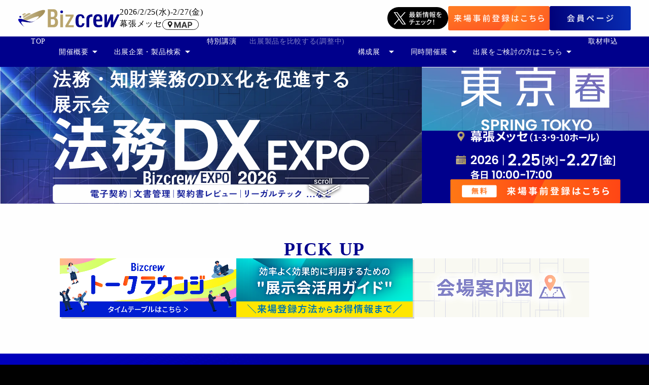

--- FILE ---
content_type: text/html;charset=utf-8
request_url: https://www.bizcrew.jp/expo/dx-tokyo-legal
body_size: 135048
content:
<!DOCTYPE html>
<html lang="ja">
<head><meta charset="UTF-8">
<meta content="width=device-width, initial-scale=1.0" name="viewport">
<title> 法務DXのための展示会・EXPO｜ 法務DX EXPO 2026 春 東京 </title>
<link rel="preconnect" href="https://fonts.gstatic.com" crossorigin>
<meta name="generator" content="Studio.Design">
<meta name="robots" content="all">
<meta property="og:site_name" content="Bizcrew">
<meta property="og:title" content=" 法務DXのための展示会・EXPO｜ 法務DX EXPO 2026 春 東京 ">
<meta property="og:image" content="https://storage.googleapis.com/studio-cms-assets/projects/xNWYnzk2Ol/s-1200x630_v-fms_webp_52e7b044-688b-42a8-85e9-8f198fc20aa4.jpg">
<meta property="og:description" content="電子契約サービス、文書管理システム、契約書レビューサービス、申請・出願サービスなど、法務・知財業務のDX化を促進する最新ソリューションが一堂に集う展示会です。法務、知財、経営者の方々が商談の場として、業務改善や課題解決のヒントが得られる絶好の機会となっています。 ">
<meta property="og:type" content="website">
<meta name="description" content="電子契約サービス、文書管理システム、契約書レビューサービス、申請・出願サービスなど、法務・知財業務のDX化を促進する最新ソリューションが一堂に集う展示会です。法務、知財、経営者の方々が商談の場として、業務改善や課題解決のヒントが得られる絶好の機会となっています。 ">
<meta property="twitter:card" content="summary_large_image">
<meta property="twitter:image" content="https://storage.googleapis.com/studio-cms-assets/projects/xNWYnzk2Ol/s-1200x630_v-fms_webp_52e7b044-688b-42a8-85e9-8f198fc20aa4.jpg">
<meta name="apple-mobile-web-app-title" content=" 法務DXのための展示会・EXPO｜ 法務DX EXPO 2026 春 東京 ">
<meta name="format-detection" content="telephone=no,email=no,address=no">
<meta name="chrome" content="nointentdetection">
<meta name="google-site-verification" content="JCX9hoIJoqWoRHFgQ9dvov_J0riaz7efqtypMc-CV0w">
<meta property="og:url" content="/expo/dx-tokyo-legal">
<link rel="icon" type="image/png" href="https://storage.googleapis.com/production-os-assets/assets/b85737d5-e4cd-46ff-adb6-7bf9eaaa7390" data-hid="2c9d455">
<link rel="apple-touch-icon" type="image/png" href="https://storage.googleapis.com/production-os-assets/assets/b85737d5-e4cd-46ff-adb6-7bf9eaaa7390" data-hid="74ef90c">
<style>#floating {
            width: 100%;
            height: 80px;
            background-color: #14d6ae;
            position: fixed;
            bottom: 0;
            left: 0;
            z-index: 9999;
        }

        /* 画面幅が540px以下の時に高さを40pxに変更 */
        @media screen and (max-width: 540px) {
            #floating {
                height: 40px;
            }
        }</style>
<script async src="https://www.googletagmanager.com/gtag/js?id=AW-389073965" data-hid="3fa027"></script>
<script data-hid="c5ee666">window.dataLayer = window.dataLayer || [];
function gtag(){dataLayer.push(arguments);}
gtag('js', new Date());
gtag('config', 'AW-389073965');</script>
<script async src="https://s.yimg.jp/images/listing/tool/cv/ytag.js" data-hid="138c569"></script>
<script data-hid="1eb267">window.yjDataLayer = window.yjDataLayer || [];
function ytag() { yjDataLayer.push(arguments); }
ytag({"type":"ycl_cookie"});</script>
<script async src="https://s.yimg.jp/images/listing/tool/cv/ytag.js" data-hid="6e31788"></script>
<script data-hid="a518252">window.yjDataLayer = window.yjDataLayer || [];
function ytag() { yjDataLayer.push(arguments); }
ytag({
  "type":"yss_retargeting",
  "config": {
    "yahoo_ss_retargeting_id": "1001341312",
    "yahoo_sstag_custom_params": {
    }
  }
});</script>
<script async src="https://s.yimg.jp/images/listing/tool/cv/ytag.js" data-hid="de98696"></script>
<script data-hid="6b5777e">window.yjDataLayer = window.yjDataLayer || [];
function ytag() { yjDataLayer.push(arguments); }
ytag({
  "type":"yjad_retargeting",
  "config":{
    "yahoo_retargeting_id": "H4FCA7FDHN",
    "yahoo_retargeting_label": "",
    "yahoo_retargeting_page_type": "",
    "yahoo_retargeting_items":[
      {item_id: '', category_id: '', price: '', quantity: ''}
    ]
  }
});</script>
<script data-hid="523e403">!function(f,b,e,v,n,t,s)
{if(f.fbq)return;n=f.fbq=function(){n.callMethod?
n.callMethod.apply(n,arguments):n.queue.push(arguments)};
if(!f._fbq)f._fbq=n;n.push=n;n.loaded=!0;n.version='2.0';
n.queue=[];t=b.createElement(e);t.async=!0;
t.src=v;s=b.getElementsByTagName(e)[0];
s.parentNode.insertBefore(t,s)}(window, document,'script',
'https://connect.facebook.net/en_US/fbevents.js');
fbq('init', '676535210680503');
fbq('track', 'PageView');</script>
<script type="text/javascript" data-hid="99b4e4c">(function(c,l,a,r,i,t,y){
        c[a]=c[a]||function(){(c[a].q=c[a].q||[]).push(arguments)};
        t=l.createElement(r);t.async=1;t.src="https://www.clarity.ms/tag/"+i;
        y=l.getElementsByTagName(r)[0];y.parentNode.insertBefore(t,y);
    })(window, document, "clarity", "script", "p7z0ctr16c");</script>
<script data-hid="1073817">!function(e,t,n,s,u,a){e.twq||(s=e.twq=function(){s.exe?s.exe.apply(s,arguments):s.queue.push(arguments);
},s.version='1.1',s.queue=[],u=t.createElement(n),u.async=!0,u.src='https://static.ads-twitter.com/uwt.js',
a=t.getElementsByTagName(n)[0],a.parentNode.insertBefore(u,a))}(window,document,'script');
twq('config','oh0xj');</script>
<script javascript text type data-hid="5a8aa13">piAId = '1023833';
piCId = '24059';
piHostname = 'go.bizcrew.jp';

(function() {
    function async_load(){
        var s = document.createElement('script'); s.type = 'text/javascript';
        s.src = ('https:' == document.location.protocol ? 'https://' : 'http://') + piHostname + '/pd.js';
        var c = document.getElementsByTagName('script')[0]; c.parentNode.insertBefore(s, c);
    }
    if(window.attachEvent) { window.attachEvent('onload', async_load); }
    else { window.addEventListener('load', async_load, false); }
})();</script>
<script async data-wovnio="key=EYBlM7" src="https://j.wovn.io/1" data-hid="d7a2583"></script>
<script src="https://ajax.googleapis.com/ajax/libs/jquery/3.5.1/jquery.min.js" data-hid="5b3f9f6"></script>
<script data-hid="a5381be">$(document).ready(function() {
    // 最初に#floatingを表示させておく
    $('#floating').fadeIn(0); 

    var lastScrollTop = 0;
    var fadeDuration = 300; // フェードイン・アウトの時間（ミリ秒）

    $(window).on('scroll', function() {
        var currentScrollTop = $(this).scrollTop();

        // 下にスクロールした場合はフェードアウト
        if (currentScrollTop > lastScrollTop) {
            $('#floating').fadeOut(fadeDuration); 
        } 
        // 上にスクロールした場合はフェードイン
        else {
            $('#floating').fadeIn(fadeDuration);
        }

        // 前回のスクロール位置を更新
        lastScrollTop = currentScrollTop;
    });
});</script><link rel="modulepreload" as="script" crossorigin href="/_nuxt/entry.c33efc46.js"><link rel="preload" as="style" href="/_nuxt/entry.4bab7537.css"><link rel="prefetch" as="image" type="image/svg+xml" href="/_nuxt/close_circle.c7480f3c.svg"><link rel="prefetch" as="image" type="image/svg+xml" href="/_nuxt/round_check.0ebac23f.svg"><link rel="prefetch" as="script" crossorigin href="/_nuxt/LottieRenderer.7a046306.js"><link rel="prefetch" as="script" crossorigin href="/_nuxt/error-404.767318fd.js"><link rel="prefetch" as="script" crossorigin href="/_nuxt/error-500.75638267.js"><link rel="stylesheet" href="/_nuxt/entry.4bab7537.css"><style>.page-enter-active{transition:.6s cubic-bezier(.4,.4,0,1)}.page-leave-active{transition:.3s cubic-bezier(.4,.4,0,1)}.page-enter-from,.page-leave-to{opacity:0}</style><style>:root{--rebranding-loading-bg:#e5e5e5;--rebranding-loading-bar:#222}</style><style>.app[data-v-d12de11f]{align-items:center;flex-direction:column;height:100%;justify-content:center;width:100%}.title[data-v-d12de11f]{font-size:34px;font-weight:300;letter-spacing:2.45px;line-height:30px;margin:30px}</style><style>.DynamicAnnouncer[data-v-cc1e3fda]{height:1px;margin:-1px;overflow:hidden;padding:0;position:absolute;width:1px;clip:rect(0,0,0,0);border-width:0;white-space:nowrap}</style><style>.TitleAnnouncer[data-v-1a8a037a]{height:1px;margin:-1px;overflow:hidden;padding:0;position:absolute;width:1px;clip:rect(0,0,0,0);border-width:0;white-space:nowrap}</style><style>.publish-studio-style[data-v-74fe0335]{transition:.4s cubic-bezier(.4,.4,0,1)}</style><style>.product-font-style[data-v-ed93fc7d]{transition:.4s cubic-bezier(.4,.4,0,1)}</style><style>/*! * Font Awesome Free 6.4.2 by @fontawesome - https://fontawesome.com * License - https://fontawesome.com/license/free (Icons: CC BY 4.0, Fonts: SIL OFL 1.1, Code: MIT License) * Copyright 2023 Fonticons, Inc. */.fa-brands,.fa-solid{-moz-osx-font-smoothing:grayscale;-webkit-font-smoothing:antialiased;--fa-display:inline-flex;align-items:center;display:var(--fa-display,inline-block);font-style:normal;font-variant:normal;justify-content:center;line-height:1;text-rendering:auto}.fa-solid{font-family:Font Awesome\ 6 Free;font-weight:900}.fa-brands{font-family:Font Awesome\ 6 Brands;font-weight:400}:host,:root{--fa-style-family-classic:"Font Awesome 6 Free";--fa-font-solid:normal 900 1em/1 "Font Awesome 6 Free";--fa-style-family-brands:"Font Awesome 6 Brands";--fa-font-brands:normal 400 1em/1 "Font Awesome 6 Brands"}@font-face{font-display:block;font-family:Font Awesome\ 6 Free;font-style:normal;font-weight:900;src:url(https://storage.googleapis.com/production-os-assets/assets/fontawesome/1629704621943/6.4.2/webfonts/fa-solid-900.woff2) format("woff2"),url(https://storage.googleapis.com/production-os-assets/assets/fontawesome/1629704621943/6.4.2/webfonts/fa-solid-900.ttf) format("truetype")}@font-face{font-display:block;font-family:Font Awesome\ 6 Brands;font-style:normal;font-weight:400;src:url(https://storage.googleapis.com/production-os-assets/assets/fontawesome/1629704621943/6.4.2/webfonts/fa-brands-400.woff2) format("woff2"),url(https://storage.googleapis.com/production-os-assets/assets/fontawesome/1629704621943/6.4.2/webfonts/fa-brands-400.ttf) format("truetype")}</style><style>.spinner[data-v-36413753]{animation:loading-spin-36413753 1s linear infinite;height:16px;pointer-events:none;width:16px}.spinner[data-v-36413753]:before{border-bottom:2px solid transparent;border-right:2px solid transparent;border-color:transparent currentcolor currentcolor transparent;border-style:solid;border-width:2px;opacity:.2}.spinner[data-v-36413753]:after,.spinner[data-v-36413753]:before{border-radius:50%;box-sizing:border-box;content:"";height:100%;position:absolute;width:100%}.spinner[data-v-36413753]:after{border-left:2px solid transparent;border-top:2px solid transparent;border-color:currentcolor transparent transparent currentcolor;border-style:solid;border-width:2px;opacity:1}@keyframes loading-spin-36413753{0%{transform:rotate(0deg)}to{transform:rotate(1turn)}}</style><style>@font-face{font-family:grandam;font-style:normal;font-weight:400;src:url(https://storage.googleapis.com/studio-front/fonts/grandam.ttf) format("truetype")}@font-face{font-family:Material Icons;font-style:normal;font-weight:400;src:url(https://storage.googleapis.com/production-os-assets/assets/material-icons/1629704621943/MaterialIcons-Regular.eot);src:local("Material Icons"),local("MaterialIcons-Regular"),url(https://storage.googleapis.com/production-os-assets/assets/material-icons/1629704621943/MaterialIcons-Regular.woff2) format("woff2"),url(https://storage.googleapis.com/production-os-assets/assets/material-icons/1629704621943/MaterialIcons-Regular.woff) format("woff"),url(https://storage.googleapis.com/production-os-assets/assets/material-icons/1629704621943/MaterialIcons-Regular.ttf) format("truetype")}.StudioCanvas{display:flex;height:auto;min-height:100dvh}.StudioCanvas>.sd{min-height:100dvh;overflow:clip}a,abbr,address,article,aside,audio,b,blockquote,body,button,canvas,caption,cite,code,dd,del,details,dfn,div,dl,dt,em,fieldset,figcaption,figure,footer,form,h1,h2,h3,h4,h5,h6,header,hgroup,html,i,iframe,img,input,ins,kbd,label,legend,li,main,mark,menu,nav,object,ol,p,pre,q,samp,section,select,small,span,strong,sub,summary,sup,table,tbody,td,textarea,tfoot,th,thead,time,tr,ul,var,video{border:0;font-family:sans-serif;line-height:1;list-style:none;margin:0;padding:0;text-decoration:none;-webkit-font-smoothing:antialiased;-webkit-backface-visibility:hidden;box-sizing:border-box;color:#333;transition:.3s cubic-bezier(.4,.4,0,1);word-spacing:1px}a:focus:not(:focus-visible),button:focus:not(:focus-visible),summary:focus:not(:focus-visible){outline:none}nav ul{list-style:none}blockquote,q{quotes:none}blockquote:after,blockquote:before,q:after,q:before{content:none}a,button{background:transparent;font-size:100%;margin:0;padding:0;vertical-align:baseline}ins{text-decoration:none}ins,mark{background-color:#ff9;color:#000}mark{font-style:italic;font-weight:700}del{text-decoration:line-through}abbr[title],dfn[title]{border-bottom:1px dotted;cursor:help}table{border-collapse:collapse;border-spacing:0}hr{border:0;border-top:1px solid #ccc;display:block;height:1px;margin:1em 0;padding:0}input,select{vertical-align:middle}textarea{resize:none}.clearfix:after{clear:both;content:"";display:block}[slot=after] button{overflow-anchor:none}</style><style>.sd{flex-wrap:nowrap;max-width:100%;pointer-events:all;z-index:0;-webkit-overflow-scrolling:touch;align-content:center;align-items:center;display:flex;flex:none;flex-direction:column;position:relative}.sd::-webkit-scrollbar{display:none}.sd,.sd.richText *{transition-property:all,--g-angle,--g-color-0,--g-position-0,--g-color-1,--g-position-1,--g-color-2,--g-position-2,--g-color-3,--g-position-3,--g-color-4,--g-position-4,--g-color-5,--g-position-5,--g-color-6,--g-position-6,--g-color-7,--g-position-7,--g-color-8,--g-position-8,--g-color-9,--g-position-9,--g-color-10,--g-position-10,--g-color-11,--g-position-11}input.sd,textarea.sd{align-content:normal}.sd[tabindex]:focus{outline:none}.sd[tabindex]:focus-visible{outline:1px solid;outline-color:Highlight;outline-color:-webkit-focus-ring-color}input[type=email],input[type=tel],input[type=text],select,textarea{-webkit-appearance:none}select{cursor:pointer}.frame{display:block;overflow:hidden}.frame>iframe{height:100%;width:100%}.frame .formrun-embed>iframe:not(:first-child){display:none!important}.image{position:relative}.image:before{background-position:50%;background-size:cover;border-radius:inherit;content:"";height:100%;left:0;pointer-events:none;position:absolute;top:0;transition:inherit;width:100%;z-index:-2}.sd.file{cursor:pointer;flex-direction:row;outline:2px solid transparent;outline-offset:-1px;overflow-wrap:anywhere;word-break:break-word}.sd.file:focus-within{outline-color:Highlight;outline-color:-webkit-focus-ring-color}.file>input[type=file]{opacity:0;pointer-events:none;position:absolute}.sd.text,.sd:where(.icon){align-content:center;align-items:center;display:flex;flex-direction:row;justify-content:center;overflow:visible;overflow-wrap:anywhere;word-break:break-word}.sd:where(.icon.fa){display:inline-flex}.material-icons{align-items:center;display:inline-flex;font-family:Material Icons;font-size:24px;font-style:normal;font-weight:400;justify-content:center;letter-spacing:normal;line-height:1;text-transform:none;white-space:nowrap;word-wrap:normal;direction:ltr;text-rendering:optimizeLegibility;-webkit-font-smoothing:antialiased}.sd:where(.icon.material-symbols){align-items:center;display:flex;font-style:normal;font-variation-settings:"FILL" var(--symbol-fill,0),"wght" var(--symbol-weight,400);justify-content:center;min-height:1em;min-width:1em}.sd.material-symbols-outlined{font-family:Material Symbols Outlined}.sd.material-symbols-rounded{font-family:Material Symbols Rounded}.sd.material-symbols-sharp{font-family:Material Symbols Sharp}.sd.material-symbols-weight-100{--symbol-weight:100}.sd.material-symbols-weight-200{--symbol-weight:200}.sd.material-symbols-weight-300{--symbol-weight:300}.sd.material-symbols-weight-400{--symbol-weight:400}.sd.material-symbols-weight-500{--symbol-weight:500}.sd.material-symbols-weight-600{--symbol-weight:600}.sd.material-symbols-weight-700{--symbol-weight:700}.sd.material-symbols-fill{--symbol-fill:1}a,a.icon,a.text{-webkit-tap-highlight-color:rgba(0,0,0,.15)}.fixed{z-index:2}.sticky{z-index:1}.button{transition:.4s cubic-bezier(.4,.4,0,1)}.button,.link{cursor:pointer}.submitLoading{opacity:.5!important;pointer-events:none!important}.richText{display:block;word-break:break-word}.richText [data-thread],.richText a,.richText blockquote,.richText em,.richText h1,.richText h2,.richText h3,.richText h4,.richText li,.richText ol,.richText p,.richText p>code,.richText pre,.richText pre>code,.richText s,.richText strong,.richText table tbody,.richText table tbody tr,.richText table tbody tr>td,.richText table tbody tr>th,.richText u,.richText ul{backface-visibility:visible;color:inherit;font-family:inherit;font-size:inherit;font-style:inherit;font-weight:inherit;letter-spacing:inherit;line-height:inherit;text-align:inherit}.richText p{display:block;margin:10px 0}.richText>p{min-height:1em}.richText img,.richText video{height:auto;max-width:100%;vertical-align:bottom}.richText h1{display:block;font-size:3em;font-weight:700;margin:20px 0}.richText h2{font-size:2em}.richText h2,.richText h3{display:block;font-weight:700;margin:10px 0}.richText h3{font-size:1em}.richText h4,.richText h5{font-weight:600}.richText h4,.richText h5,.richText h6{display:block;font-size:1em;margin:10px 0}.richText h6{font-weight:500}.richText [data-type=table]{overflow-x:auto}.richText [data-type=table] p{white-space:pre-line;word-break:break-all}.richText table{border:1px solid #f2f2f2;border-collapse:collapse;border-spacing:unset;color:#1a1a1a;font-size:14px;line-height:1.4;margin:10px 0;table-layout:auto}.richText table tr th{background:hsla(0,0%,96%,.5)}.richText table tr td,.richText table tr th{border:1px solid #f2f2f2;max-width:240px;min-width:100px;padding:12px}.richText table tr td p,.richText table tr th p{margin:0}.richText blockquote{border-left:3px solid rgba(0,0,0,.15);font-style:italic;margin:10px 0;padding:10px 15px}.richText [data-type=embed_code]{margin:20px 0;position:relative}.richText [data-type=embed_code]>.height-adjuster>.wrapper{position:relative}.richText [data-type=embed_code]>.height-adjuster>.wrapper[style*=padding-top] iframe{height:100%;left:0;position:absolute;top:0;width:100%}.richText [data-type=embed_code][data-embed-sandbox=true]{display:block;overflow:hidden}.richText [data-type=embed_code][data-embed-code-type=instagram]>.height-adjuster>.wrapper[style*=padding-top]{padding-top:100%}.richText [data-type=embed_code][data-embed-code-type=instagram]>.height-adjuster>.wrapper[style*=padding-top] blockquote{height:100%;left:0;overflow:hidden;position:absolute;top:0;width:100%}.richText [data-type=embed_code][data-embed-code-type=codepen]>.height-adjuster>.wrapper{padding-top:50%}.richText [data-type=embed_code][data-embed-code-type=codepen]>.height-adjuster>.wrapper iframe{height:100%;left:0;position:absolute;top:0;width:100%}.richText [data-type=embed_code][data-embed-code-type=slideshare]>.height-adjuster>.wrapper{padding-top:56.25%}.richText [data-type=embed_code][data-embed-code-type=slideshare]>.height-adjuster>.wrapper iframe{height:100%;left:0;position:absolute;top:0;width:100%}.richText [data-type=embed_code][data-embed-code-type=speakerdeck]>.height-adjuster>.wrapper{padding-top:56.25%}.richText [data-type=embed_code][data-embed-code-type=speakerdeck]>.height-adjuster>.wrapper iframe{height:100%;left:0;position:absolute;top:0;width:100%}.richText [data-type=embed_code][data-embed-code-type=snapwidget]>.height-adjuster>.wrapper{padding-top:30%}.richText [data-type=embed_code][data-embed-code-type=snapwidget]>.height-adjuster>.wrapper iframe{height:100%;left:0;position:absolute;top:0;width:100%}.richText [data-type=embed_code][data-embed-code-type=firework]>.height-adjuster>.wrapper fw-embed-feed{-webkit-user-select:none;-moz-user-select:none;user-select:none}.richText [data-type=embed_code_empty]{display:none}.richText ul{margin:0 0 0 20px}.richText ul li{list-style:disc;margin:10px 0}.richText ul li p{margin:0}.richText ol{margin:0 0 0 20px}.richText ol li{list-style:decimal;margin:10px 0}.richText ol li p{margin:0}.richText hr{border-top:1px solid #ccc;margin:10px 0}.richText p>code{background:#eee;border:1px solid rgba(0,0,0,.1);border-radius:6px;display:inline;margin:2px;padding:0 5px}.richText pre{background:#eee;border-radius:6px;font-family:Menlo,Monaco,Courier New,monospace;margin:20px 0;padding:25px 35px;white-space:pre-wrap}.richText pre code{border:none;padding:0}.richText strong{color:inherit;display:inline;font-family:inherit;font-weight:900}.richText em{font-style:italic}.richText a,.richText u{text-decoration:underline}.richText a{color:#007cff;display:inline}.richText s{text-decoration:line-through}.richText [data-type=table_of_contents]{background-color:#f5f5f5;border-radius:2px;color:#616161;font-size:16px;list-style:none;margin:0;padding:24px 24px 8px;text-decoration:underline}.richText [data-type=table_of_contents] .toc_list{margin:0}.richText [data-type=table_of_contents] .toc_item{color:currentColor;font-size:inherit!important;font-weight:inherit;list-style:none}.richText [data-type=table_of_contents] .toc_item>a{border:none;color:currentColor;font-size:inherit!important;font-weight:inherit;text-decoration:none}.richText [data-type=table_of_contents] .toc_item>a:hover{opacity:.7}.richText [data-type=table_of_contents] .toc_item--1{margin:0 0 16px}.richText [data-type=table_of_contents] .toc_item--2{margin:0 0 16px;padding-left:2rem}.richText [data-type=table_of_contents] .toc_item--3{margin:0 0 16px;padding-left:4rem}.sd.section{align-content:center!important;align-items:center!important;flex-direction:column!important;flex-wrap:nowrap!important;height:auto!important;max-width:100%!important;padding:0!important;width:100%!important}.sd.section-inner{position:static!important}@property --g-angle{syntax:"<angle>";inherits:false;initial-value:180deg}@property --g-color-0{syntax:"<color>";inherits:false;initial-value:transparent}@property --g-position-0{syntax:"<percentage>";inherits:false;initial-value:.01%}@property --g-color-1{syntax:"<color>";inherits:false;initial-value:transparent}@property --g-position-1{syntax:"<percentage>";inherits:false;initial-value:100%}@property --g-color-2{syntax:"<color>";inherits:false;initial-value:transparent}@property --g-position-2{syntax:"<percentage>";inherits:false;initial-value:100%}@property --g-color-3{syntax:"<color>";inherits:false;initial-value:transparent}@property --g-position-3{syntax:"<percentage>";inherits:false;initial-value:100%}@property --g-color-4{syntax:"<color>";inherits:false;initial-value:transparent}@property --g-position-4{syntax:"<percentage>";inherits:false;initial-value:100%}@property --g-color-5{syntax:"<color>";inherits:false;initial-value:transparent}@property --g-position-5{syntax:"<percentage>";inherits:false;initial-value:100%}@property --g-color-6{syntax:"<color>";inherits:false;initial-value:transparent}@property --g-position-6{syntax:"<percentage>";inherits:false;initial-value:100%}@property --g-color-7{syntax:"<color>";inherits:false;initial-value:transparent}@property --g-position-7{syntax:"<percentage>";inherits:false;initial-value:100%}@property --g-color-8{syntax:"<color>";inherits:false;initial-value:transparent}@property --g-position-8{syntax:"<percentage>";inherits:false;initial-value:100%}@property --g-color-9{syntax:"<color>";inherits:false;initial-value:transparent}@property --g-position-9{syntax:"<percentage>";inherits:false;initial-value:100%}@property --g-color-10{syntax:"<color>";inherits:false;initial-value:transparent}@property --g-position-10{syntax:"<percentage>";inherits:false;initial-value:100%}@property --g-color-11{syntax:"<color>";inherits:false;initial-value:transparent}@property --g-position-11{syntax:"<percentage>";inherits:false;initial-value:100%}</style><style>.snackbar[data-v-e23c1c77]{align-items:center;background:#fff;border:1px solid #ededed;border-radius:6px;box-shadow:0 16px 48px -8px rgba(0,0,0,.08),0 10px 25px -5px rgba(0,0,0,.11);display:flex;flex-direction:row;gap:8px;justify-content:space-between;left:50%;max-width:90vw;padding:16px 20px;position:fixed;top:32px;transform:translateX(-50%);-webkit-user-select:none;-moz-user-select:none;user-select:none;width:480px;z-index:9999}.snackbar.v-enter-active[data-v-e23c1c77],.snackbar.v-leave-active[data-v-e23c1c77]{transition:.4s cubic-bezier(.4,.4,0,1)}.snackbar.v-enter-from[data-v-e23c1c77],.snackbar.v-leave-to[data-v-e23c1c77]{opacity:0;transform:translate(-50%,-10px)}.snackbar .convey[data-v-e23c1c77]{align-items:center;display:flex;flex-direction:row;gap:8px;padding:0}.snackbar .convey .icon[data-v-e23c1c77]{background-position:50%;background-repeat:no-repeat;flex-shrink:0;height:24px;width:24px}.snackbar .convey .message[data-v-e23c1c77]{font-size:14px;font-style:normal;font-weight:400;line-height:20px;white-space:pre-line}.snackbar .convey.error .icon[data-v-e23c1c77]{background-image:url(/_nuxt/close_circle.c7480f3c.svg)}.snackbar .convey.error .message[data-v-e23c1c77]{color:#f84f65}.snackbar .convey.success .icon[data-v-e23c1c77]{background-image:url(/_nuxt/round_check.0ebac23f.svg)}.snackbar .convey.success .message[data-v-e23c1c77]{color:#111}.snackbar .button[data-v-e23c1c77]{align-items:center;border-radius:40px;color:#4b9cfb;display:flex;flex-shrink:0;font-family:Inter;font-size:12px;font-style:normal;font-weight:700;justify-content:center;line-height:16px;padding:4px 8px}.snackbar .button[data-v-e23c1c77]:hover{background:#f5f5f5}</style><style>a[data-v-757b86f2]{align-items:center;border-radius:4px;bottom:20px;height:20px;justify-content:center;left:20px;perspective:300px;position:fixed;transition:0s linear;width:84px;z-index:2000}@media (hover:hover){a[data-v-757b86f2]{transition:.4s cubic-bezier(.4,.4,0,1);will-change:width,height}a[data-v-757b86f2]:hover{height:32px;width:200px}}[data-v-757b86f2] .custom-fill path{fill:var(--03ccd9fe)}.fade-enter-active[data-v-757b86f2],.fade-leave-active[data-v-757b86f2]{position:absolute;transform:translateZ(0);transition:opacity .3s cubic-bezier(.4,.4,0,1);will-change:opacity,transform}.fade-enter-from[data-v-757b86f2],.fade-leave-to[data-v-757b86f2]{opacity:0}</style><style>.design-canvas__modal{height:100%;pointer-events:none;position:fixed;transition:none;width:100%;z-index:2}.design-canvas__modal:focus{outline:none}.design-canvas__modal.v-enter-active .studio-canvas,.design-canvas__modal.v-leave-active,.design-canvas__modal.v-leave-active .studio-canvas{transition:.4s cubic-bezier(.4,.4,0,1)}.design-canvas__modal.v-enter-active .studio-canvas *,.design-canvas__modal.v-leave-active .studio-canvas *{transition:none!important}.design-canvas__modal.isNone{transition:none}.design-canvas__modal .design-canvas__modal__base{height:100%;left:0;pointer-events:auto;position:fixed;top:0;transition:.4s cubic-bezier(.4,.4,0,1);width:100%;z-index:-1}.design-canvas__modal .studio-canvas{height:100%;pointer-events:none}.design-canvas__modal .studio-canvas>*{background:none!important;pointer-events:none}</style></head>
<body ><div id="__nuxt"><div><span></span><span></span><!----></div></div><script type="application/json" id="__NUXT_DATA__" data-ssr="true">[["Reactive",1],{"data":2,"state":104,"_errors":105,"serverRendered":4,"path":107,"pinia":108},{"dynamicDataexpo/dx-tokyo-legal":3},{"ja30r4Ty":4,"eGfZ1kfU":5,"cMnZMV6p":6,"PlMTtlj_":7,"igrDrjLF":8,"w_fVxHio":9,"zUu3IbxA":10,"JcNEzv0_":11,"GsDMhe9B":12,"cfL_505E":13,"ipTCI1NW":12,"DcJPqPi4":14,"EK1OpPwv":12,"yx75xgwB":15,"DgLITWjL":12,"KvI6tfzv":16,"I_82vfos":12,"cDlFkWAd":17,"BvJ1q2Ws":18,"H_80VXfR":6,"YXy_GIjM":19,"PoxueYdi":20,"h_Dj81td":12,"riHhYT3X":21,"jTDULbHX":22,"pFUQMZnx":12,"JqxVnZBL":12,"title":23,"EHpMAIu9":24,"gy5EbUPV":12,"DP86XHqg":12,"DKfxncz5":25,"p5oDaMdN":12,"gv2QIYQR":4,"UyoJGbBx":26,"QWmNTm9_":27,"kEHjUatC":28,"TMgGcjB1":29,"qzbWvocS":30,"oqV0ke9Z":31,"Jz71npkA":32,"gkgQzBQ_":12,"QEGRm7YV":4,"pj4F2Fh3":33,"PrvG9iID":34,"ugnD5C2H":35,"MwjVl_pW":36,"Fy3gqtti":37,"mOni2c0R":38,"WWom6s8i":39,"TMWH9v3o":12,"DoPtg4S5":40,"Atxr2Jzw":41,"JNLtApwd":42,"lEJNLWpQ":43,"ouSvzWPl":12,"x1ZFSJmj":12,"ZyyBuEYF":4,"ZezN7KxX":44,"NOA7AgFK":12,"X_mLZKyJ":45,"yWm7Zuus":12,"uxgj98PG":12,"DxPP1AWM":46,"BUCW5v_0":47,"pgH5trpX":12,"G0Ywv6WX":48,"NaEY8YH4":29,"tOw_h130":49,"fZ4VYW5A":50,"EVxgwSIt":12,"XFD8Rw_I":51,"MsQhE3aU":4,"jNc7MKZx":12,"agJtafrK":52,"h_dL0fP4":53,"ueitbZI8":54,"rArmpQUe":4,"zQ8h3rWC":55,"tMJtaF3d":56,"shp2Bmdn":57,"lll1OwrC":58,"nuw1Sy3Z":59,"kO96XGvk":60,"OuTRcSSa":12,"ONg5YZ76":61,"Ux5AaRji":12,"YQUybe4T":12,"QZkImBNA":12,"LxqHvim6":62,"N4u6iCrq":63,"HyVgVo1e":4,"y7E4anKh":64,"X5YaCaSE":65,"umFoa2vE":66,"CdehezLH":4,"YAHNNFHz":12,"nwhQTL91":12,"QWzOIxxo":67,"wWK86kK0":12,"ju9Z9rHr":68,"RJXTBXJ1":4,"FFHOwzbT":69,"Z5bps8lD":70,"Z0UhcmmP":71,"yFSc9Nwa":61,"R5F6KMpT":6,"DSlsUrWL":72,"O1Ac92YI":73,"vuK3gIvN":12,"ofT3IR2o":74,"xfBrSHIi":75,"L3IgHttX":20,"JxWp4Ijx":76,"MV3RUg38":4,"CP4D_PhW":76,"sWzEiZMi":4,"l_uqnrJM":12,"OAQfBRA9":77,"kMfzQwLg":78,"slug":48,"eCmeisdM":79,"dGa9f5ee":12,"kKqfcnU7":4,"eg6n4KMt":12,"MQ7LN95J":80,"WqAWDko1":81,"ND36Olrw":6,"cX2rIPVj":4,"bXzCqqnw":82,"g8E22m1B":4,"uRfkxZ1s":12,"COv6r4Dh":83,"IjHVe2vN":12,"bQtw3p9n":84,"ZGjyeGOX":12,"zRI82peH":85,"IYNYT0iA":6,"QpzwD1yv":86,"oe3UN1uY":12,"fRaBu5kQ":6,"MGsTHrBL":87,"rG1BCIsX":88,"_meta":89,"_filter":102,"id":103},true,"https://expo.bizcrew.jp/event/14991/module/booth/387340?pcode=","","2026-spr-tokyo-LGL","-marketing","いよいよ10.29(水)から開催！",14991,"ビジネスイノベーション Japan",false,"https://www.bizcrew.jp/expo-exhibit/biz-transform","各日10:00-17:00","-hr","https://storage.googleapis.com/studio-cms-assets/projects/xNWYnzk2Ol/s-2400x2400_v-frms_webp_8823ab5d-86a1-4829-b85c-8227244aee0a.png","https://www.bizcrew.jp/schedule?q=dx+%E7%B7%8F%E5%90%88EXPO","経理・財務DX EXPO","https://www.bizcrew.jp/expo-exhibit/information-system","#fefefe","電子契約｜文書管理｜契約書レビュー｜リーガルテック ‥など","https://storage.googleapis.com/studio-cms-assets/projects/xNWYnzk2Ol/s-150x150_1d8b654d-aa8c-40b3-90de-a2fa9cbcfc30.svg","法務DX EXPO 2026 春 東京","https://storage.googleapis.com/studio-cms-assets/projects/xNWYnzk2Ol/s-1920x1066_04c5b40f-2b4c-4e1b-abf8-46cc7d5b69d5.webp","(１～３・9・10ホール)",2026,"https://storage.googleapis.com/studio-cms-assets/projects/xNWYnzk2Ol/s-4000x2250_v-frms_webp_8912c544-0ec3-4f84-a016-961571eefca8.jpg","dx-osaka-legal","https://www.bizcrew.jp/expo-exhibit/legal","https://storage.googleapis.com/studio-cms-assets/projects/xNWYnzk2Ol/s-1920x1066_b324c537-4301-4422-b615-af974fedaa40.webp","人事・労務DX EXPO","｜ 法務\u003Cbr>｜ 知財\u003Cbr>｜ 経営者\u003Cbr>｜ DX推進 / 情報システム\u003Cbr>‥etc","-information-system","企業・店舗・施設の","2/25(水)","https://storage.googleapis.com/studio-cms-assets/projects/xNWYnzk2Ol/s-300x51_d139fcf9-3312-43e7-96d3-b0e2b5d24d2a.svg","https://expo.bizcrew.jp/event/14991/module/ticket/387337","https://storage.googleapis.com/studio-cms-assets/projects/xNWYnzk2Ol/s-2500x1312_v-frms_webp_74d0101e-efc9-4b33-8634-a9b09460a735.jpg","マーケティングDX EXPO","https://www.bizcrew.jp/expo/ai-tokyo","10.29(水)〜31(金)@幕張メッセ","ビジネスイノベーション Japan／AI World","2/16","-sales","終了しました","dx-expo@bizcrew.jp","2/26(木)","dx-tokyo-legal","https://www.bizcrew.jp/referral/2026-spr-dxbijai","-biz-transform","法務・知財業務のDX化を促進する最新ソリューションが集う展示会です","https://storage.googleapis.com/studio-cms-assets/projects/xNWYnzk2Ol/s-300x52_dc86cad7-a947-4024-8b76-86666a290b50.svg","https://www.bizcrew.jp/networking-1/14991","DX 総合EXPO","https://expo.bizcrew.jp/event/14991/module/web_page/387352/0","AI World","営業DX EXPO","2/27(金)","併催展","https://www.bizcrew.jp/expo-exhibit/hr","法務DX EXPO","https://www.bizcrew.jp/guide/dx","情報システムDX EXPO","https://storage.googleapis.com/studio-cms-assets/projects/xNWYnzk2Ol/s-300x18_c08b4668-0355-4e8e-962e-d7a5eb4d0c83.svg","https://storage.googleapis.com/studio-cms-assets/projects/xNWYnzk2Ol/s-300x129_133b92b7-aa4e-4a80-9d01-193ce072efec.svg","https://www.bizcrew.jp/form/dx-sp","業務改革DX EXPO","｜ 電子契約サービス\u003Cbr>｜ 文書管理システム\u003Cbr>｜ 契約書レビューサービス\u003Cbr>｜ 申請出願サービス\u003Cbr>‥etc","法務DXのための展示会・EXPO｜","https://expo.bizcrew.jp/event/14991/users/register/?pcode=","電子契約サービス、文書管理システム、契約書レビューサービス、申請・出願サービスなど、法務・知財業務のDX化を促進する最新ソリューションが一堂に集う展示会です。法務、知財、経営者の方々が商談の場として、業務改善や課題解決のヒントが得られる絶好の機会となっています。","https://expo.bizcrew.jp/event/14991/module/booth/387341?pcode=","https://storage.googleapis.com/studio-cms-assets/projects/xNWYnzk2Ol/s-1920x960_v-frms_webp_56d7397d-e7ba-4554-bb04-0e7569558149.jpg","https://expo.bizcrew.jp/event/14991/users/login/?pcode=","https://www.bizcrew.jp/expo-exhibit/marketing","-legal","法務・知財業務のDX化を促進する展示会","https://www.bizcrew.jp/expo-exhibit/finance","(セミナー会場のみ 9:10開場)","幕張メッセ","-finance","https://storage.googleapis.com/studio-cms-assets/projects/xNWYnzk2Ol/s-300x92_a8c3a1f0-6ea1-4296-9d78-cab518d36c24.svg","https://storage.googleapis.com/studio-cms-assets/projects/xNWYnzk2Ol/s-1200x630_v-fms_webp_52e7b044-688b-42a8-85e9-8f198fc20aa4.jpg","https://storage.googleapis.com/studio-cms-assets/projects/xNWYnzk2Ol/s-1920x81_c1ec1b80-8199-4cbc-8dca-879714045a2c.webp","https://www.bizcrew.jp/expo/bij-tokyo","dx-tokyo","（一社）日本デジタルトランスフォーメーション推進協会｜（一社）日本テレワーク協会｜（一社）AI・IoT普及推進協会","https://www.bizcrew.jp/expo-exhibit/sales",{"project":90,"publishedAt":92,"createdAt":93,"order":94,"publishType":95,"schema":96,"uid":100,"updatedAt":101},{"id":91},"hOcX64Uuans9YMNMhf4E",["Date","2025-10-31T08:45:57.000Z"],["Date","2025-10-24T06:51:17.000Z"],80,"change",{"id":97,"key":98,"postType":99},"Z1ecpjwM70Hs22y9p1MR","ORJhRruF","blank","dQqxtRm2",["Date","2026-01-16T11:03:40.000Z"],[],"DXHiwiukm47Un7XffneY",{},{"dynamicDataexpo/dx-tokyo-legal":106},null,"/expo/dx-tokyo-legal",{"cmsContentStore":109,"indexStore":113,"projectStore":116,"productStore":142,"pageHeadStore":1632},{"listContentsMap":110,"contentMap":111},["Map"],["Map",112,3],"ORJhRruF/dx-tokyo-legal",{"routeType":114,"host":115},"publish","www.bizcrew.jp",{"project":117},{"id":118,"name":119,"type":120,"customDomain":6,"iconImage":6,"coverImage":121,"displayBadge":12,"integrations":122,"snapshot_path":140,"snapshot_id":141,"recaptchaSiteKey":-1},"xNWYnzk2Ol","Bizcrew","web","https://storage.googleapis.com/production-os-assets/assets/29cee84b-52be-4696-a76f-ad7f89582be0",[123,126,129,132,134,137],{"integration_name":124,"code":125},"custom-code","true",{"integration_name":127,"code":128},"google-analytics","G-4G876DV5VE",{"integration_name":130,"code":131},"google-tag-manager","GTM-KDZSMHTJ",{"integration_name":133,"code":6},"hubspot-tracking",{"integration_name":135,"code":136},"search-console","JCX9hoIJoqWoRHFgQ9dvov_J0riaz7efqtypMc-CV0w",{"integration_name":138,"code":139},"typesquare","unused","https://storage.googleapis.com/studio-publish/projects/xNWYnzk2Ol/YWjB1oPRWm/","YWjB1oPRWm",{"product":143,"isLoaded":4,"selectedModalIds":1629,"redirectPage":106,"isInitializedRSS":12,"pageViewMap":1630,"symbolViewMap":1631},{"breakPoints":144,"colors":148,"fonts":149,"head":216,"info":310,"pages":317,"resources":1215,"symbols":1224,"style":1227,"styleVars":1229,"enablePassword":12,"classes":1469,"publishedUid":1628},[145],{"maxWidth":146,"name":147},690,"mobile",[],[150,163,181,185,187,192,197,205,208,212],{"family":151,"subsets":152,"variants":155,"vendor":162},"Noto Sans JP",[153,154],"japanese","latin",[156,157,158,159,160,161],"100","300","regular","500","700","900","google",{"family":164,"subsets":165,"variants":168,"vendor":162},"Poppins",[166,154,167],"devanagari","latin-ext",[156,169,170,171,157,172,158,173,159,174,175,176,160,177,178,179,161,180],"100italic","200","200italic","300italic","italic","500italic","600","600italic","700italic","800","800italic","900italic",{"family":182,"subsets":183,"variants":184,"vendor":162},"Noto Serif JP",[153,154],[170,157,158,159,175,160,161],{"family":186,"vendor":138},"A1ゴシック M JIS2004",{"family":188,"variants":189,"vendor":191},"Helvetica",[157,190,160],"400","system-font",{"family":193,"subsets":194,"variants":196,"vendor":162},"Zen Kaku Gothic New",[195,153,154,167],"cyrillic",[157,158,159,160,161],{"family":198,"subsets":199,"variants":204,"vendor":162},"Noto Sans",[195,200,166,201,202,154,167,203],"cyrillic-ext","greek","greek-ext","vietnamese",[156,169,170,171,157,172,158,173,159,174,175,176,160,177,178,179,161,180],{"family":206,"variants":207,"vendor":191},"'Yu Gothic', YuGothic",[157,190,159,160],{"family":209,"subsets":210,"variants":211,"vendor":162},"Italiana",[154],[158],{"family":213,"subsets":214,"variants":215,"vendor":162},"Crimson Text",[154,167,203],[158,173,175,176,160,177],{"customCode":217,"favicon":305,"lang":306,"meta":307,"title":6},{"bodyEnd":218,"headEnd":223},[219],{"memo":220,"src":221,"uuid":222},"AI Chatbot","\u003Cscript>\n\n    // エバー botの追加\n    const targetUrls = [\n        // LP URL\n        \"https://www.bizcrew.jp/event/14867\",\n        // eventosのテスト確認用URL\n        \"https://expo.bizcrew.jp/event/14606/module/booth/375617?isDraft=true\",\n    ];\n        \n        const currentUrl = window.location.href;\n        \n        function checkPage(url) {\n            return location.href.includes(url)\n        }\n        \n        if (targetUrls.includes(currentUrl)) {\n                (function() {\n                    var script = document.createElement('script');\n                    script.src = 'https://eventechbot.s3.ap-northeast-1.amazonaws.com/js/general_chatbot.js';\n                    script.setAttribute('data-pid', 'b913a8ef-c93a-44c3-aee8-562525ecc1c3');\n                    document.head.appendChild(script);\n                })();\n            \n                // ローカルストレージからisDisplayを取得\n                let isDisplay = localStorage.getItem('isDisplay') === 'true' ? true : false;\n            \n                let observer = new MutationObserver(function(mutations) {\n                    mutations.forEach(function(mutation) {\n                        if (mutation.addedNodes.length) {\n                            for (var i = 0; i \u003C mutation.addedNodes.length; i++) {\n                                if (mutation.addedNodes[i].id === 'chatbot-btn-custom') {\n                                \n                                    // document.getElementById('chatbot-btn-custom').addEventListener('click', function() {\n                                    //     document.body.style.overflow = 'hidden'; \n                                    // });\n                                      // メディアクエリを使用してスマホサイズの画面であるか判定\n                                    if (window.matchMedia('(max-width: 768px)').matches) {\n                                         // 画面がスマホサイズの場合にのみ、以下のコードを実行\n                                        document.getElementById('chatbot-btn-custom').addEventListener('click', function() {\n                                            document.body.style.overflow = 'hidden'; // スクロールを無効化\n                                        });\n                                    }\n                                \n                                    document.querySelector('#chatbot-header-close').addEventListener('click', function() {\n                                        document.body.style.overflow = ''; \n                                    });\n                                \n                                    var chatbotButton = mutation.addedNodes[i];\n                                    var speechBubble = document.createElement('div');\n                                    speechBubble.className = 'speech-bubble';\n                                    var textPart1 = document.createElement('div');\n                                    textPart1.textContent = 'AI chat bot';\n                                    textPart1.style.fontFamily = '\"ヒラギノ角ゴシック\", sans-serif';\n                                    textPart1.style.color = 'white';\n                                    var textPart2 = document.createElement('div');\n                                    textPart2.textContent = 'ルーク';\n                                    textPart2.style.fontFamily = '\"ヒラギノ角ゴシック\", sans-serif';\n                                    textPart2.style.color = 'white';\n                                    speechBubble.style.position = 'absolute';\n                                    speechBubble.style.background = 'rgb(118 225 217)';\n                                    speechBubble.style.borderRadius = '.9em';\n                                    speechBubble.style.padding = '4px';\n                                    speechBubble.style.color = 'white';\n                                    speechBubble.style.width = '100px';\n                                    speechBubble.style.right = '0px';\n                                    speechBubble.style.top = '-50px';\n                                    speechBubble.style.fontWeight = 'bold';\n                                    speechBubble.style.fontSize = '13px';\n                                    speechBubble.appendChild(textPart1);\n                                    speechBubble.appendChild(textPart2);\n                                    chatbotButton.appendChild(speechBubble);\n                                    \n                                    // 表示非表示ボタンの追加 \n                                    let displayButton = document.createElement('div');\n                                    displayButton.id = \"chatbot-btn-display\"\n                                    displayButton.style.cursor = 'pointer';\n                                    displayButton.style.position = 'absolute';\n                                    displayButton.style.display = 'flex';\n                                    displayButton.style.alignItems = 'center';\n                                    displayButton.style.justifyContent = 'center';\n                                    displayButton.style.width = \"20px\";\n                                    displayButton.style.height = \"40px\";\n                                    displayButton.style.top = '0';\n                                    displayButton.style.left = '-20px';\n                                    displayButton.style.borderRadius = '8px 0px 0px 8px';\n                                    displayButton.style.border = \"1px solid rgb(118 225 217)\"\n                                    displayButton.style.backgroundPosition = \"center\";\n                                    displayButton.style.backgroundColor = \" rgb(118 225 217)\"\n                                    displayButton.style.zIndex = '99999';\n                                    // `displayButton`を親要素に追加\n                                    chatbotButton.appendChild(displayButton);\n            \n                                    let chevron = document.createElement('span');\n                                    chevron.className = \"dli-chevron-round\";\n                                    // `displayButton`に新しいHTML要素を追加\n                                    displayButton.appendChild(chevron);\n                                    observer.disconnect();\n            \n                                }\n                            }\n                        } \n                    });\n                    //表示用のdivタグ設定 Start \n                    let chatbotElement = document.getElementById(\"chatbot\");\n                    console.log('chatbotElement', chatbotElement);\n                    if (chatbotElement) { // chatbotElementがnullでないことを確認\n                        var newDisplayOnDiv = document.createElement(\"div\");\n                        newDisplayOnDiv.id = \"displayOn\";\n                        newDisplayOnDiv.innerHTML = `\n                            \u003Cdiv class=\"chevron-round\">\n                                \u003Cspan class=\"dli-chevron-round-left\">\u003C/span>\n                            \u003C/div>\n                        `;\n                        if (!isDisplay) {\n                            newDisplayOnDiv.style.display = 'none';\n                        }\n                        chatbotElement.appendChild(newDisplayOnDiv);\n                    } else {\n                        console.log('chatbotElementが見つかりません');\n                    }\n                    //表示用のdivタグ設定 End \n            \n                    // プレイスホルダーの追加\n                    // input要素を取得\n                    let inputElement = document.getElementById(\"user-question\");\n                \n                    // プレイスホルダーを設定\n                  if (inputElement) {\n                   inputElement.placeholder = \"こちらに質問を入力してください\";\n                  }\n                });\n            \n                // JavaScriptでCSSを追加する\n                let styleSheet = document.createElement(\"style\");\n                styleSheet.type = \"text/css\";\n                styleSheet.innerText = `\n                .dli-chevron-round {\n                    display: inline-block;\n                    vertical-align: middle;\n                    color: #fff !important;\n                    line-height: 1;\n                    position: relative;\n                    width: 1em;\n                    height: 1em;\n                    transform: translateX(-25%) rotate(45deg);\n                }\n                \n                .dli-chevron-round::before, .dli-chevron-round::after {\n                    content: '';\n                    position: absolute;\n                    background: currentColor;\n                    border-radius: 0.1em;\n                }\n                \n                .dli-chevron-round::before {\n                    top: 0;\n                    left: 0;\n                    right: 0;\n                    height: 0.1em;\n                }\n                \n                .dli-chevron-round::after {\n                    top: 0;\n                    right: 0;\n                    bottom: 0;\n                    width: 0.12em;\n                }\n                #chatbot > #chatbot-btn-custom {\n                    border-radius: 0px 8px 8px !important;\n                    background-color: rgb(118 225 217);\n                    bottom: 110px !important;\n                }\n                .dli-chevron-round-left {\n                    display: inline-block;\n                    vertical-align: middle;\n                    color: #fff;\n                    line-height: 1;\n                    position: relative;\n                    width: 1.2em;\n                    height: 1.2em;\n                    transform: translateX(25%) rotate(-135deg);\n                }\n            \n                .dli-chevron-round-left::before, .dli-chevron-round-left::after {\n                    content: '';\n                    position: absolute;\n                    background: currentColor;\n                    border-radius: 0.12em;\n                }\n            \n                .dli-chevron-round-left::before {\n                    top: 0;\n                    left: 0;\n                    right: 0;\n                    height: 0.1em;\n                }\n            \n                .dli-chevron-round-left::after {\n                    top: 0;\n                    right: 0;\n                    bottom: 0;\n                    width: 0.12em;\n                }\n                #displayOn {\n                    position: fixed;\n                    top: 45%;\n                    right: 0;\n                    cursor: pointer;\n                    bottom: 110px !important;\n                }\n                .chevron-round {\n                    top: 80%;\n                    right: 0;\n                    width: 25px;\n                    height: 80px;\n                    background-color: rgb(118, 225, 217);\n                    border: 1px solid rgb(118, 225, 217);\n                    border-radius: 8px 0 0 8px;\n                    position: absolute;\n                    display: flex;\n                    align-items: center;\n                    justify-content: center;\n                }\n                .comment {\n                    position: absolute;\n                    font-size: 12px;\n                    top: -80px;\n                    right: 20px;\n                    width: 120px;\n                    height: 70px;\n                    background-color: #d1d1d1;\n                    border-radius: 50px;\n                    padding: 10px;\n                    display: flex;\n                    align-items: center;\n                    justify-content: center;\n                    color: #fff;\n                }\n                .comment::before {\n                    content: \"\";\n                    position: absolute;\n                    bottom: -10px; /* 吹き出しの尾の位置調整 */\n                    right: 10px; /* 吹き出しの尾の位置調整 */\n                    width: 0;\n                    height: 0;\n                    border-style: solid;\n                    border-width: 20px 20px 0 20px; /* 三角形を形成 */\n                    border-color: #d1d1d1 transparent transparent transparent; /* 吹き出しの色と同じに設定 */\n                    transform: rotate(340deg);\n                }\n            \n                `\n                document.head.appendChild(styleSheet);\n            \n                var config = { attributes: false, childList: true, subtree: true };\n                observer.observe(document.body, config);\n                setTimeout(function() {\n                    // Select the 7th \u003Cbr> element inside the element with id 'cloud-wrap' and hide it\n                    let brToHide = document.querySelector('#cloud-wrap > br:nth-child(7)');\n                    if (brToHide) {\n                        brToHide.style.display = 'none';\n                    }\n                    // Select all elements with class 'speech-bubble' and change their 'right' style property\n                    let speechBubbles = document.querySelectorAll('.chatbot-subtitle');\n                    speechBubbles.forEach(function(bubble) {\n                        bubble.style.position = 'relative';\n                        bubble.style.bottom = '5px';\n                    });\n                    let speechBubbles2 = document.querySelectorAll('.chatbot-inputbox');\n                    speechBubbles2.forEach(function(bubble2) {\n                        bubble2.style.top = 'calc(25%)'; \n                    });\n                }, 1000); // 2000 milliseconds = 2 seconds\n        }\n        \n        // End エバー botの追加\n        \n        \n        \n\u003C/script>","d0d3675c-3d34-4f5f-aafb-1b82417b9ad7",[224,235,245,254,263,272,281,288,296],{"memo":225,"src":226,"tags":227,"uuid":234},"Google：リマーケティングタグ","\u003C!-- Google tag (gtag.js) -->\n\u003Cscript async src=\"https://www.googletagmanager.com/gtag/js?id=AW-389073965\">\u003C/script>\n\u003Cscript>\nwindow.dataLayer = window.dataLayer || [];\nfunction gtag(){dataLayer.push(arguments);}\ngtag('js', new Date());\ngtag('config', 'AW-389073965');\n\u003C/script>",[228,232],{"attrs":229,"children":6,"tagName":231},{"async":4,"src":230},"https://www.googletagmanager.com/gtag/js?id=AW-389073965","script",{"children":233,"tagName":231},"window.dataLayer = window.dataLayer || [];\nfunction gtag(){dataLayer.push(arguments);}\ngtag('js', new Date());\ngtag('config', 'AW-389073965');","cdad9638-1fdf-4bab-8bc3-4e4f9edb6a61",{"memo":236,"src":237,"tags":238,"uuid":244},"Yahoo：測定補完タグ","\u003Cscript async src=\"https://s.yimg.jp/images/listing/tool/cv/ytag.js\">\u003C/script>\n\u003Cscript>\nwindow.yjDataLayer = window.yjDataLayer || [];\nfunction ytag() { yjDataLayer.push(arguments); }\nytag({\"type\":\"ycl_cookie\"});\n\u003C/script>",[239,242],{"attrs":240,"children":6,"tagName":231},{"async":4,"src":241},"https://s.yimg.jp/images/listing/tool/cv/ytag.js",{"children":243,"tagName":231},"window.yjDataLayer = window.yjDataLayer || [];\nfunction ytag() { yjDataLayer.push(arguments); }\nytag({\"type\":\"ycl_cookie\"});","30cf0dd2-cad8-4c46-a722-72f99c742e9a",{"memo":246,"src":247,"tags":248,"uuid":253},"Yahoo：リスティング リターゲティングタグ","\u003Cscript async src=\"https://s.yimg.jp/images/listing/tool/cv/ytag.js\">\u003C/script>\n\u003Cscript>\nwindow.yjDataLayer = window.yjDataLayer || [];\nfunction ytag() { yjDataLayer.push(arguments); }\nytag({\n  \"type\":\"yss_retargeting\",\n  \"config\": {\n    \"yahoo_ss_retargeting_id\": \"1001341312\",\n    \"yahoo_sstag_custom_params\": {\n    }\n  }\n});\n\u003C/script>",[249,251],{"attrs":250,"children":6,"tagName":231},{"async":4,"src":241},{"children":252,"tagName":231},"window.yjDataLayer = window.yjDataLayer || [];\nfunction ytag() { yjDataLayer.push(arguments); }\nytag({\n  \"type\":\"yss_retargeting\",\n  \"config\": {\n    \"yahoo_ss_retargeting_id\": \"1001341312\",\n    \"yahoo_sstag_custom_params\": {\n    }\n  }\n});","a5392ca1-d13a-4e86-a5d0-1cde6fccadf3",{"memo":255,"src":256,"tags":257,"uuid":262},"Yahoo：ディスプレイ リターゲティングタグ","\u003Cscript async src=\"https://s.yimg.jp/images/listing/tool/cv/ytag.js\">\u003C/script>\n\u003Cscript>\nwindow.yjDataLayer = window.yjDataLayer || [];\nfunction ytag() { yjDataLayer.push(arguments); }\nytag({\n  \"type\":\"yjad_retargeting\",\n  \"config\":{\n    \"yahoo_retargeting_id\": \"H4FCA7FDHN\",\n    \"yahoo_retargeting_label\": \"\",\n    \"yahoo_retargeting_page_type\": \"\",\n    \"yahoo_retargeting_items\":[\n      {item_id: '', category_id: '', price: '', quantity: ''}\n    ]\n  }\n});\n\u003C/script>",[258,260],{"attrs":259,"children":6,"tagName":231},{"async":4,"src":241},{"children":261,"tagName":231},"window.yjDataLayer = window.yjDataLayer || [];\nfunction ytag() { yjDataLayer.push(arguments); }\nytag({\n  \"type\":\"yjad_retargeting\",\n  \"config\":{\n    \"yahoo_retargeting_id\": \"H4FCA7FDHN\",\n    \"yahoo_retargeting_label\": \"\",\n    \"yahoo_retargeting_page_type\": \"\",\n    \"yahoo_retargeting_items\":[\n      {item_id: '', category_id: '', price: '', quantity: ''}\n    ]\n  }\n});","6c9df0be-d80c-4c45-aac6-7060fd215782",{"memo":264,"src":265,"tags":266,"uuid":271},"Facebook：リマーケティングタグ","\u003C!-- Meta Pixel Code -->\n\u003Cscript>\n!function(f,b,e,v,n,t,s)\n{if(f.fbq)return;n=f.fbq=function(){n.callMethod?\nn.callMethod.apply(n,arguments):n.queue.push(arguments)};\nif(!f._fbq)f._fbq=n;n.push=n;n.loaded=!0;n.version='2.0';\nn.queue=[];t=b.createElement(e);t.async=!0;\nt.src=v;s=b.getElementsByTagName(e)[0];\ns.parentNode.insertBefore(t,s)}(window, document,'script',\n'https://connect.facebook.net/en_US/fbevents.js');\nfbq('init', '676535210680503');\nfbq('track', 'PageView');\n\u003C/script>\n\u003Cnoscript>\u003Cimg height=\"1\" width=\"1\" style=\"display:none\"\nsrc=\"https://www.facebook.com/tr?id=676535210680503&ev=PageView&noscript=1\"\n/>\u003C/noscript>\n\u003C!-- End Meta Pixel Code -->",[267,269],{"children":268,"tagName":231},"!function(f,b,e,v,n,t,s)\n{if(f.fbq)return;n=f.fbq=function(){n.callMethod?\nn.callMethod.apply(n,arguments):n.queue.push(arguments)};\nif(!f._fbq)f._fbq=n;n.push=n;n.loaded=!0;n.version='2.0';\nn.queue=[];t=b.createElement(e);t.async=!0;\nt.src=v;s=b.getElementsByTagName(e)[0];\ns.parentNode.insertBefore(t,s)}(window, document,'script',\n'https://connect.facebook.net/en_US/fbevents.js');\nfbq('init', '676535210680503');\nfbq('track', 'PageView');",{"tagName":270},"noscript","c1b1510e-c23d-42e4-9f53-96c6faf9eca4",{"memo":273,"src":274,"tags":275,"uuid":280},"Microsoft Clarity","\u003Cscript type=\"text/javascript\">\n    (function(c,l,a,r,i,t,y){\n        c[a]=c[a]||function(){(c[a].q=c[a].q||[]).push(arguments)};\n        t=l.createElement(r);t.async=1;t.src=\"https://www.clarity.ms/tag/\"+i;\n        y=l.getElementsByTagName(r)[0];y.parentNode.insertBefore(t,y);\n    })(window, document, \"clarity\", \"script\", \"p7z0ctr16c\");\n\u003C/script>",[276],{"attrs":277,"children":279,"tagName":231},{"type":278},"text/javascript","(function(c,l,a,r,i,t,y){\n        c[a]=c[a]||function(){(c[a].q=c[a].q||[]).push(arguments)};\n        t=l.createElement(r);t.async=1;t.src=\"https://www.clarity.ms/tag/\"+i;\n        y=l.getElementsByTagName(r)[0];y.parentNode.insertBefore(t,y);\n    })(window, document, \"clarity\", \"script\", \"p7z0ctr16c\");","98dfce3b-1cfd-4333-a1b6-53703e4e5abf",{"memo":282,"src":283,"tags":284,"uuid":287},"Twitter conversion tracking base code","\u003C!-- Twitter conversion tracking base code -->\n\u003Cscript>\n!function(e,t,n,s,u,a){e.twq||(s=e.twq=function(){s.exe?s.exe.apply(s,arguments):s.queue.push(arguments);\n},s.version='1.1',s.queue=[],u=t.createElement(n),u.async=!0,u.src='https://static.ads-twitter.com/uwt.js',\na=t.getElementsByTagName(n)[0],a.parentNode.insertBefore(u,a))}(window,document,'script');\ntwq('config','oh0xj');\n\u003C/script>\n\u003C!-- End Twitter conversion tracking base code -->",[285],{"children":286,"tagName":231},"!function(e,t,n,s,u,a){e.twq||(s=e.twq=function(){s.exe?s.exe.apply(s,arguments):s.queue.push(arguments);\n},s.version='1.1',s.queue=[],u=t.createElement(n),u.async=!0,u.src='https://static.ads-twitter.com/uwt.js',\na=t.getElementsByTagName(n)[0],a.parentNode.insertBefore(u,a))}(window,document,'script');\ntwq('config','oh0xj');","70f82cf6-009a-43a3-9bde-48cb585be796",{"memo":289,"src":290,"tags":291,"uuid":295},"Marketing Cloud Account Engagement","\u003Cscript type='text/javascript'>\npiAId = '1023833';\npiCId = '24059';\npiHostname = 'go.bizcrew.jp';\n\n(function() {\n    function async_load(){\n        var s = document.createElement('script'); s.type = 'text/javascript';\n        s.src = ('https:' == document.location.protocol ? 'https://' : 'http://') + piHostname + '/pd.js';\n        var c = document.getElementsByTagName('script')[0]; c.parentNode.insertBefore(s, c);\n    }\n    if(window.attachEvent) { window.attachEvent('onload', async_load); }\n    else { window.addEventListener('load', async_load, false); }\n})();\n\u003C/script>",[292],{"attrs":293,"children":294,"tagName":231},{"javascript":4,"text":4,"type":4},"piAId = '1023833';\npiCId = '24059';\npiHostname = 'go.bizcrew.jp';\n\n(function() {\n    function async_load(){\n        var s = document.createElement('script'); s.type = 'text/javascript';\n        s.src = ('https:' == document.location.protocol ? 'https://' : 'http://') + piHostname + '/pd.js';\n        var c = document.getElementsByTagName('script')[0]; c.parentNode.insertBefore(s, c);\n    }\n    if(window.attachEvent) { window.attachEvent('onload', async_load); }\n    else { window.addEventListener('load', async_load, false); }\n})();","89a16564-fd1f-45fc-845f-e1f3525244c2",{"memo":297,"src":298,"tags":299,"uuid":304},"WOVN","\u003Cscript src=\"https://j.wovn.io/1\" data-wovnio=\"key=EYBlM7\" async>\u003C/script>",[300],{"attrs":301,"children":6,"tagName":231},{"async":4,"data-wovnio":302,"src":303},"key=EYBlM7","https://j.wovn.io/1","b4852db0-e4d9-498a-9eea-6a8e213f5a7b","https://storage.googleapis.com/production-os-assets/assets/b85737d5-e4cd-46ff-adb6-7bf9eaaa7390","ja",{"description":308,"og:image":309},"展示会総合サイト（ビズクル・びずくる）","https://storage.googleapis.com/production-os-assets/assets/c2a81297-282d-441e-9816-73028e0216d4",{"baseWidth":311,"created_at":312,"screen":313,"type":120,"updated_at":315,"version":316},1280,1518591100346,{"baseWidth":311,"height":314,"isAutoHeight":12,"width":311,"workingState":12},600,1518792996878,"4.1.9",[318,338,343,347,354,358,361,365,369,373,377,381,387,390,393,397,401,405,409,416,428,431,437,443,446,450,453,457,461,464,468,471,475,479,483,486,489,492,496,499,503,507,511,515,519,523,535,539,543,547,551,555,558,562,566,570,574,578,582,586,590,594,600,606,612,618,624,630,636,642,648,654,660,666,672,678,684,690,694,698,702,706,709,712,715,718,722,726,730,742,746,750,756,765,773,777,781,785,789,792,796,800,804,808,812,816,820,824,829,833,837,841,845,849,853,857,861,865,872,880,894,899,932,940,964,972,980,990,997,1010,1018,1059,1100,1107,1113,1119,1124,1133,1141,1146,1155,1171,1179,1187,1193,1199,1208],{"head":319,"id":334,"type":335,"uuid":336,"symbolIds":337},{"customCode":320,"meta":330,"title":333},{"headEnd":321},[322],{"memo":323,"src":324,"tags":325,"uuid":329},"js.ptengine.jp","\u003C!-- Ptengine Tag -->\n\u003Cscript src=\"https://js.ptengine.jp/3bbvqa8o.js\">\u003C/script>\n\u003C!-- End Ptengine Tag -->\n",[326],{"attrs":327,"children":6,"tagName":231},{"src":328},"https://js.ptengine.jp/3bbvqa8o.js","635c342e-638f-48c5-8bda-36059caa1b85",{"description":331,"og:image":332},"Bizcrew Academyでは、同じ課題感を持つ仲間とともに、以下のような学びや気づきを得ることが出来ます。","https://storage.googleapis.com/production-os-assets/assets/faf0a46e-9456-4345-ba55-dc9c4a134f8e","Bizcrew Academy","bizcrewacademy","page","27e685a7-8485-4237-ac37-f353a672d75d",[],{"id":339,"isCreatedInV4":4,"redirectTo":340,"type":341,"uuid":342},"cs","https://www.bizcrew.jp/cs/manual","redirect","110ec5a4-fed2-43cf-97c0-9cbbcb557b99",{"id":344,"isCreatedInV4":12,"redirectTo":345,"type":341,"uuid":346},"entry/dx","https://www.bizcrew.jp/expo/entry/dx-tokyo","e4d71a37-0b48-4191-b723-5383fb76b598",{"head":348,"id":351,"type":335,"uuid":352,"symbolIds":353},{"meta":349,"title":6},{"robots":350},"noindex","expo","f5cd5f45-e236-4cef-b669-15f09d35eb32",[],{"id":355,"redirectTo":356,"type":341,"uuid":357},"expo-exhibit/dx_3","https://www.bizcrew.jp/expo-exhibit_2/dx","d807f2a6-9f02-4009-ab61-9b1edc10d0c5",{"id":359,"isCreatedInV4":4,"redirectTo":340,"type":341,"uuid":360},"cs/manual_expo14","a235ed54-86e4-4056-9a52-7c28522a20c6",{"id":362,"isCreatedInV4":4,"redirectTo":363,"type":341,"uuid":364},"cs/sitemap","https://storage.googleapis.com/studio-design-asset-files/projects/xNWYnzk2Ol/s-1x1_144bfd86-71ca-4aa7-9a06-1b6c69ba8689.pdf","703f7696-9339-4093-86c2-741a96b2ee84",{"id":366,"isCreatedInV4":4,"redirectTo":367,"type":341,"uuid":368},"guide/dx","https://storage.googleapis.com/studio-design-asset-files/projects/xNWYnzk2Ol/s-1x1_af9cbddb-4698-47d2-bc11-34a4a5a9ed5f.pdf","99914685-7b81-4039-8c00-79525f42db50",{"id":370,"isCreatedInV4":4,"redirectTo":371,"type":341,"uuid":372},"guide/dx-osaka","https://storage.googleapis.com/studio-design-asset-files/projects/xNWYnzk2Ol/s-1x1_082c998c-4335-4a60-8e7f-d56f69e39240.pdf","ef2b364f-91cc-4072-9736-8ad56a733b49",{"id":374,"isCreatedInV4":4,"redirectTo":375,"type":341,"uuid":376},"guide/bw","https://storage.googleapis.com/studio-design-asset-files/projects/xNWYnzk2Ol/s-1x1_a0a88d3d-d6af-47a7-904d-0135b74f285a.pdf","1b403a41-5f38-4f4f-b1b9-df0edaf99068",{"id":378,"isCreatedInV4":4,"redirectTo":379,"type":341,"uuid":380},"guide/mw","https://storage.googleapis.com/studio-design-asset-files/projects/xNWYnzk2Ol/s-1x1_748fa930-9687-41aa-810d-68233ab3fca6.pdf","974e1372-42e3-4f8c-a580-f23ae91612cb",{"head":382,"id":384,"type":335,"uuid":385,"symbolIds":386},{"meta":383,"title":6},{"robots":350},"mypage/select","417b7655-1765-49bb-b8c5-c15b81ecaec1",[],{"id":388,"isCreatedInV4":12,"redirectTo":55,"type":341,"uuid":389},"mypage/dx","b4ca339c-b243-48b3-823e-f2e4aa00878a",{"id":391,"isCreatedInV4":4,"redirectTo":55,"type":341,"uuid":392},"mypage/dxbij","903e166c-708d-4c52-a067-038722322105",{"id":394,"isCreatedInV4":12,"redirectTo":395,"type":341,"uuid":396},"mypage/dx-osaka","https://expo.bizcrew.jp/event/14867/module/web_page/383572/0","268950aa-4eba-41e1-8fca-19f01d5d4719",{"id":398,"isCreatedInV4":12,"redirectTo":399,"type":341,"uuid":400},"mypage/bm","https://expo.bizcrew.jp/event/14990/users/mypage","05010962-1282-44b6-b2ee-8dd948b8b098",{"id":402,"isCreatedInV4":4,"redirectTo":403,"type":341,"uuid":404},"mypage/bm-osaka","https://expo.bizcrew.jp/event/14085/module/web_page/359964/0","45e3ebda-371c-469c-b6a8-8cdd5a419bde",{"id":406,"isCreatedInV4":4,"redirectTo":407,"type":341,"uuid":408},"mypage/ind","https://expo.bizcrew.jp/event/13746/users/mypage","ff49cd92-5496-41c7-97b4-18dcbeb644b3",{"head":410,"id":413,"type":335,"uuid":414,"symbolIds":415},{"meta":411,"title":412},{"robots":350},"Bizcrew 産業DX交流パーティー","networking/ind","00fe58f4-1398-4634-822a-c6145e9b4c41",[],{"head":417,"id":425,"type":335,"uuid":426,"symbolIds":427},{"customCode":418,"meta":424,"title":6},{"bodyEnd":419},[420],{"memo":421,"src":422,"uuid":423},"New Code 1","\n    // エバー botの追加\n    const targetUrls = [\n        // LP URL\n        \"https://www.bizcrew.jp/event/14867\",\n        // eventosのテスト確認用URL\n        \"https://expo.bizcrew.jp/event/14606/module/booth/375617?isDraft=true\",\n    ];\n        \n        const currentUrl = window.location.href;\n        \n        function checkPage(url) {\n            return location.href.includes(url)\n        }\n        \n        if (targetUrls.includes(currentUrl)) {\n                (function() {\n                    var script = document.createElement('script');\n                    script.src = 'https://eventechbot.s3.ap-northeast-1.amazonaws.com/js/general_chatbot.js';\n                    script.setAttribute('data-pid', 'c00d489b-7f6d-489f-8332-d642741f7905');\n                    document.head.appendChild(script);\n                })();\n            \n                // ローカルストレージからisDisplayを取得\n                let isDisplay = localStorage.getItem('isDisplay') === 'true' ? true : false;\n            \n                let observer = new MutationObserver(function(mutations) {\n                    mutations.forEach(function(mutation) {\n                        if (mutation.addedNodes.length) {\n                            for (var i = 0; i \u003C mutation.addedNodes.length; i++) {\n                                if (mutation.addedNodes[i].id === 'chatbot-btn-custom') {\n                                \n                                    // document.getElementById('chatbot-btn-custom').addEventListener('click', function() {\n                                    //     document.body.style.overflow = 'hidden'; \n                                    // });\n                                      // メディアクエリを使用してスマホサイズの画面であるか判定\n                                    if (window.matchMedia('(max-width: 768px)').matches) {\n                                         // 画面がスマホサイズの場合にのみ、以下のコードを実行\n                                        document.getElementById('chatbot-btn-custom').addEventListener('click', function() {\n                                            document.body.style.overflow = 'hidden'; // スクロールを無効化\n                                        });\n                                    }\n                                \n                                    document.querySelector('#chatbot-header-close').addEventListener('click', function() {\n                                        document.body.style.overflow = ''; \n                                    });\n                                \n                                    var chatbotButton = mutation.addedNodes[i];\n                                    var speechBubble = document.createElement('div');\n                                    speechBubble.className = 'speech-bubble';\n                                    var textPart1 = document.createElement('div');\n                                    textPart1.textContent = 'AI chat bot';\n                                    textPart1.style.fontFamily = '\"ヒラギノ角ゴシック\", sans-serif';\n                                    textPart1.style.color = 'white';\n                                    var textPart2 = document.createElement('div');\n                                    textPart2.textContent = 'ルーク';\n                                    textPart2.style.fontFamily = '\"ヒラギノ角ゴシック\", sans-serif';\n                                    textPart2.style.color = 'white';\n                                    speechBubble.style.position = 'absolute';\n                                    speechBubble.style.background = 'rgb(118 225 217)';\n                                    speechBubble.style.borderRadius = '.9em';\n                                    speechBubble.style.padding = '4px';\n                                    speechBubble.style.color = 'white';\n                                    speechBubble.style.width = '100px';\n                                    speechBubble.style.right = '0px';\n                                    speechBubble.style.top = '-50px';\n                                    speechBubble.style.fontWeight = 'bold';\n                                    speechBubble.style.fontSize = '13px';\n                                    speechBubble.appendChild(textPart1);\n                                    speechBubble.appendChild(textPart2);\n                                    chatbotButton.appendChild(speechBubble);\n                                    \n                                    // 表示非表示ボタンの追加 \n                                    let displayButton = document.createElement('div');\n                                    displayButton.id = \"chatbot-btn-display\"\n                                    displayButton.style.cursor = 'pointer';\n                                    displayButton.style.position = 'absolute';\n                                    displayButton.style.display = 'flex';\n                                    displayButton.style.alignItems = 'center';\n                                    displayButton.style.justifyContent = 'center';\n                                    displayButton.style.width = \"20px\";\n                                    displayButton.style.height = \"40px\";\n                                    displayButton.style.top = '0';\n                                    displayButton.style.left = '-20px';\n                                    displayButton.style.borderRadius = '8px 0px 0px 8px';\n                                    displayButton.style.border = \"1px solid rgb(118 225 217)\"\n                                    displayButton.style.backgroundPosition = \"center\";\n                                    displayButton.style.backgroundColor = \" rgb(118 225 217)\"\n                                    displayButton.style.zIndex = '99999';\n                                    // `displayButton`を親要素に追加\n                                    chatbotButton.appendChild(displayButton);\n            \n                                    let chevron = document.createElement('span');\n                                    chevron.className = \"dli-chevron-round\";\n                                    // `displayButton`に新しいHTML要素を追加\n                                    displayButton.appendChild(chevron);\n                                    observer.disconnect();\n            \n                                }\n                            }\n                        } \n                    });\n                    //表示用のdivタグ設定 Start \n                    let chatbotElement = document.getElementById(\"chatbot\");\n                    console.log('chatbotElement', chatbotElement);\n                    if (chatbotElement) { // chatbotElementがnullでないことを確認\n                        var newDisplayOnDiv = document.createElement(\"div\");\n                        newDisplayOnDiv.id = \"displayOn\";\n                        newDisplayOnDiv.innerHTML = `\n                            \u003Cdiv class=\"chevron-round\">\n                                \u003Cspan class=\"dli-chevron-round-left\">\u003C/span>\n                            \u003C/div>\n                        `;\n                        if (!isDisplay) {\n                            newDisplayOnDiv.style.display = 'none';\n                        }\n                        chatbotElement.appendChild(newDisplayOnDiv);\n                    } else {\n                        console.log('chatbotElementが見つかりません');\n                    }\n                    //表示用のdivタグ設定 End \n            \n                    // プレイスホルダーの追加\n                    // input要素を取得\n                    let inputElement = document.getElementById(\"user-question\");\n                \n                    // プレイスホルダーを設定\n                  if (inputElement) {\n                   inputElement.placeholder = \"こちらに質問を入力してください\";\n                  }\n                });\n            \n                // JavaScriptでCSSを追加する\n                let styleSheet = document.createElement(\"style\");\n                styleSheet.type = \"text/css\";\n                styleSheet.innerText = `\n                .dli-chevron-round {\n                    display: inline-block;\n                    vertical-align: middle;\n                    color: #fff !important;\n                    line-height: 1;\n                    position: relative;\n                    width: 1em;\n                    height: 1em;\n                    transform: translateX(-25%) rotate(45deg);\n                }\n                \n                .dli-chevron-round::before, .dli-chevron-round::after {\n                    content: '';\n                    position: absolute;\n                    background: currentColor;\n                    border-radius: 0.1em;\n                }\n                \n                .dli-chevron-round::before {\n                    top: 0;\n                    left: 0;\n                    right: 0;\n                    height: 0.1em;\n                }\n                \n                .dli-chevron-round::after {\n                    top: 0;\n                    right: 0;\n                    bottom: 0;\n                    width: 0.12em;\n                }\n                #chatbot > #chatbot-btn-custom {\n                    border-radius: 0px 8px 8px !important;\n                    background-color: rgb(118 225 217);\n                    bottom: 110px !important;\n                }\n                .dli-chevron-round-left {\n                    display: inline-block;\n                    vertical-align: middle;\n                    color: #fff;\n                    line-height: 1;\n                    position: relative;\n                    width: 1.2em;\n                    height: 1.2em;\n                    transform: translateX(25%) rotate(-135deg);\n                }\n            \n                .dli-chevron-round-left::before, .dli-chevron-round-left::after {\n                    content: '';\n                    position: absolute;\n                    background: currentColor;\n                    border-radius: 0.12em;\n                }\n            \n                .dli-chevron-round-left::before {\n                    top: 0;\n                    left: 0;\n                    right: 0;\n                    height: 0.1em;\n                }\n            \n                .dli-chevron-round-left::after {\n                    top: 0;\n                    right: 0;\n                    bottom: 0;\n                    width: 0.12em;\n                }\n                #displayOn {\n                    position: fixed;\n                    top: 45%;\n                    right: 0;\n                    cursor: pointer;\n                    bottom: 110px !important;\n                }\n                .chevron-round {\n                    top: 80%;\n                    right: 0;\n                    width: 25px;\n                    height: 80px;\n                    background-color: rgb(118, 225, 217);\n                    border: 1px solid rgb(118, 225, 217);\n                    border-radius: 8px 0 0 8px;\n                    position: absolute;\n                    display: flex;\n                    align-items: center;\n                    justify-content: center;\n                }\n                .comment {\n                    position: absolute;\n                    font-size: 12px;\n                    top: -80px;\n                    right: 20px;\n                    width: 120px;\n                    height: 70px;\n                    background-color: #d1d1d1;\n                    border-radius: 50px;\n                    padding: 10px;\n                    display: flex;\n                    align-items: center;\n                    justify-content: center;\n                    color: #fff;\n                }\n                .comment::before {\n                    content: \"\";\n                    position: absolute;\n                    bottom: -10px; /* 吹き出しの尾の位置調整 */\n                    right: 10px; /* 吹き出しの尾の位置調整 */\n                    width: 0;\n                    height: 0;\n                    border-style: solid;\n                    border-width: 20px 20px 0 20px; /* 三角形を形成 */\n                    border-color: #d1d1d1 transparent transparent transparent; /* 吹き出しの色と同じに設定 */\n                    transform: rotate(340deg);\n                }\n            \n                `\n                document.head.appendChild(styleSheet);\n            \n                var config = { attributes: false, childList: true, subtree: true };\n                observer.observe(document.body, config);\n                setTimeout(function() {\n                    // Select the 7th \u003Cbr> element inside the element with id 'cloud-wrap' and hide it\n                    let brToHide = document.querySelector('#cloud-wrap > br:nth-child(7)');\n                    if (brToHide) {\n                        brToHide.style.display = 'none';\n                    }\n                    // Select all elements with class 'speech-bubble' and change their 'right' style property\n                    let speechBubbles = document.querySelectorAll('.chatbot-subtitle');\n                    speechBubbles.forEach(function(bubble) {\n                        bubble.style.position = 'relative';\n                        bubble.style.bottom = '5px';\n                    });\n                    let speechBubbles2 = document.querySelectorAll('.chatbot-inputbox');\n                    speechBubbles2.forEach(function(bubble2) {\n                        bubble2.style.top = 'calc(25%)'; \n                    });\n                }, 1000); // 2000 milliseconds = 2 seconds\n        }\n        \n        // End エバー botの追加\n        \n        \n        ","211af446-2b39-4503-b12f-a0affe9dae3d",{"robots":350},"other/cs","5e1b41ec-8ba1-4df7-9a66-4abf36c62b06",[],{"id":429,"isCreatedInV4":4,"redirectTo":375,"type":341,"uuid":430},"guide/bm","06716eb9-3938-4ce8-8a39-6475d57d0864",{"head":432,"id":434,"type":335,"uuid":435,"symbolIds":436},{"meta":433,"title":6},{"robots":350},"other/select-top_bm","ee2db980-a2d0-4f2e-8dc5-a7a8695d55c3",[],{"head":438,"id":440,"type":335,"uuid":441,"symbolIds":442},{"meta":439,"title":6},{"robots":350},"other/select-seminar_bm","c84cf39a-d058-43c9-863a-f2743da578d8",[],{"id":444,"isCreatedInV4":4,"redirectTo":53,"type":341,"uuid":445},"networking/dx","d8a520d1-78f5-4d75-80bf-29e54b7ff6ab",{"id":447,"isCreatedInV4":4,"redirectTo":448,"type":341,"uuid":449},"networking/dx-osaka","https://www.bizcrew.jp/modal/coming-soon","4eb3763e-303c-47a7-a11c-903c8b3d35ca",{"id":451,"isCreatedInV4":4,"redirectTo":448,"type":341,"uuid":452},"networking/dx-fukuoka","fa79e1a1-3329-4738-997b-578a3163129c",{"id":454,"isCreatedInV4":4,"redirectTo":455,"type":341,"uuid":456},"networking/bm","https://www.bizcrew.jp/networking/14867","2eb299a6-f3dc-4d99-9ee4-c265bf530188",{"id":458,"isCreatedInV4":12,"redirectTo":459,"type":341,"uuid":460},"search/dx","https://expo.bizcrew.jp/event/14429/module/booth/370312","130fbf35-0292-465c-8bf3-0236a8e611cb",{"id":462,"isCreatedInV4":12,"redirectTo":459,"type":341,"uuid":463},"search/bij","04ebce05-2b20-4a6f-86ce-2298b32eecac",{"id":465,"redirectTo":466,"type":341,"uuid":467},"search/dx-osaka","https://expo.bizcrew.jp/event/12940/module/booth/328536","76ed8545-bddc-42f9-ac3f-1feb4e9b6fd2",{"id":469,"isCreatedInV4":12,"redirectTo":466,"type":341,"uuid":470},"search/bij-osaka","1a13fc3f-def6-4ac5-8603-5e9aef0a3912",{"id":472,"isCreatedInV4":4,"redirectTo":473,"type":341,"uuid":474},"search/bkmsw","https://expo.bizcrew.jp/event/14114/module/booth/360859","eeb63c97-f01a-46ae-9cff-ac476f5d9743",{"id":476,"isCreatedInV4":4,"redirectTo":477,"type":341,"uuid":478},"search/bkmsw-osaka","https://expo.bizcrew.jp/event/14085/module/booth/359952","b5c88da8-774e-4fe1-ba88-712043d233d4",{"id":480,"isCreatedInV4":4,"redirectTo":481,"type":341,"uuid":482},"search/ind","https://expo.bizcrew.jp/event/13746/module/booth/349948","5092a803-ca90-4291-8692-3a843619f4a9",{"id":484,"isCreatedInV4":4,"redirectTo":49,"type":341,"uuid":485},"referral/dx","c3b7bfca-2390-4791-8085-72d05c92b30b",{"id":487,"isCreatedInV4":4,"redirectTo":49,"type":341,"uuid":488},"referral/dxbij","da49f2fd-8bbf-48c5-92da-54c78b533545",{"id":490,"redirectTo":49,"type":341,"uuid":491},"referral/dxbijai","5f9175c1-4bb8-40b5-b698-810bdbc86828",{"id":493,"redirectTo":494,"type":341,"uuid":495},"referral/dx-osaka","https://www.bizcrew.jp/referral/2025-win-osaka-dxbijai","038f2bb6-6eb6-4004-8f5c-53cf5b06667e",{"id":497,"isCreatedInV4":4,"redirectTo":448,"type":341,"uuid":498},"referral/dx-fukuoka","21a41df7-c6ff-448d-bc5e-12804bf46654",{"id":500,"isCreatedInV4":12,"redirectTo":501,"type":341,"uuid":502},"referral/bm","https://www.bizcrew.jp/referral/2026-spr-tokyo-bkmsw","382c815a-c5de-4d9b-a7ed-d785ee31ec1d",{"id":504,"isCreatedInV4":4,"redirectTo":505,"type":341,"uuid":506},"referral/bkmsw-osaka","https://www.bizcrew.jp/referral/2025-smr-osaka-bkmsw","bd42dd6c-0da9-4cdd-b575-45751ee96567",{"id":508,"isCreatedInV4":4,"redirectTo":509,"type":341,"uuid":510},"referral/ind","https://www.bizcrew.jp/referral/2025-smr-ind","29fc04b0-756a-4069-a353-2e83b497dd6b",{"id":512,"redirectTo":513,"type":341,"uuid":514},"seminar/bw","https://www.bizcrew.jp/expo/seminar/back-office-tokyo","b254ac95-0cb2-4bbd-bf39-4af6e10d8ff2",{"id":516,"redirectTo":517,"type":341,"uuid":518},"seminar/mw","https://www.bizcrew.jp/expo/seminar/marketing-sales-tokyo","6b6eba77-56f5-4961-bcaf-92f8b594480b",{"id":520,"isCreatedInV4":12,"redirectTo":521,"type":341,"uuid":522},"register/dx","https://expo.bizcrew.jp/event/13748/users/register","f5b33498-9c77-4a64-b368-92fbe9d7b072",{"head":524,"id":532,"type":335,"uuid":533,"symbolIds":534},{"customCode":525,"meta":531,"title":6},{"bodyEnd":526},[527],{"memo":528,"src":529,"uuid":530},"Navigation","\u003Cscript src=\"https://ajax.googleapis.com/ajax/libs/jquery/3.3.1/jquery.min.js\">\u003C/script>\n\n\u003Cscript>\n$(document).ready(function() {\n    // #aaa の位置を初期位置として取得\n    var initial_position = $('#aaa4').offset().top;\n\n    // 初期状態の #navigation の位置を設定\n    $('#navigation4').css('top', initial_position + 'px');\n\n    // スクロールイベントのハンドラを追加\n    $(window).on('scroll', function() {\n        var window_offset = $(window).scrollTop();\n        var target_offset = initial_position - 128; // #aaaの位置から128pxを引いた基準値\n\n        if (window_offset >= target_offset) {\n            // スクロール位置が基準を超えた場合、固定配置にする\n            $('#navigation4').css({\n                'position': 'fixed',\n                'top': '128px'\n            });\n        } else {\n            // スクロール位置が基準を下回った場合、初期位置に戻す\n            $('#navigation4    ').css({\n                'position': 'absolute',\n                'top': initial_position + 'px'\n            });\n        }\n    });\n});\n\u003C/script>\n","82c98ba5-0aea-484d-9c18-394b5dfe3305",{"robots":350},"webinar/demo","870c3f2b-a264-49dc-8191-58febb44e16e",[],{"id":536,"isCreatedInV4":12,"redirectTo":537,"type":341,"uuid":538},"webinar/dx","https://www.bizcrew.jp/expo/webinar/dx-tokyo","2747e468-3d24-49e4-a1b0-3ac2da21b224",{"id":540,"isCreatedInV4":12,"redirectTo":541,"type":341,"uuid":542},"webinar/bij","https://www.bizcrew.jp/expo/webinar/bij-tokyo","3e6d6ad8-2829-4914-a16c-55cabf9f516b",{"id":544,"redirectTo":545,"type":341,"uuid":546},"webinar/dx-osaka","https://www.bizcrew.jp/expo/webinar/dx-osaka","cf38ec4b-ea5e-407b-81e5-06a89a4774a6",{"id":548,"isCreatedInV4":12,"redirectTo":549,"type":341,"uuid":550},"webinar/bij-osaka","https://www.bizcrew.jp/expo/webinar/bij-osaka","cb862869-be4f-4ac7-862c-d1907f09cc87",{"id":552,"isCreatedInV4":4,"redirectTo":553,"type":341,"uuid":554},"webinar/bm","https://www.bizcrew.jp/expo/webinar/back-office-tokyo","c2c3b6aa-0422-42df-bfd5-14519ef6435c",{"id":556,"isCreatedInV4":4,"redirectTo":553,"type":341,"uuid":557},"webinar/bw","136c971b-5418-45c2-9b91-c30f029a6afa",{"id":559,"isCreatedInV4":4,"redirectTo":560,"type":341,"uuid":561},"webinar/mw","https://www.bizcrew.jp/expo/webinar/marketing-sales-tokyo","1658456e-58ff-47d9-9d08-be94c79121c0",{"id":563,"isCreatedInV4":4,"redirectTo":564,"type":341,"uuid":565},"webinar/bkw-osaka","https://www.bizcrew.jp/expo/webinar/back-office-osaka","9467b966-43aa-4b9f-a417-d02b1cb1b379",{"id":567,"isCreatedInV4":4,"redirectTo":568,"type":341,"uuid":569},"webinar/msw-osaka","https://www.bizcrew.jp/expo/webinar/marketing-sales-osaka","115e6e00-be99-4d65-b1e9-71d7836844be",{"id":571,"isCreatedInV4":4,"redirectTo":572,"type":341,"uuid":573},"webinar/ind","https://www.bizcrew.jp/expo/webinar/industrial-dx-tokyo","d0f27fd9-b42b-445e-9325-0c10b1804d6a",{"id":575,"isCreatedInV4":12,"redirectTo":576,"type":341,"uuid":577},"register/dx-osaka","https://expo.bizcrew.jp/event/14867/users/register","5883dfad-8063-4b5a-be29-bd445af7b2a5",{"id":579,"isCreatedInV4":12,"redirectTo":580,"type":341,"uuid":581},"register/bm","https://expo.bizcrew.jp/event/14990/users/register","a0617d78-3e70-42ba-8034-9adc3f4bea0c",{"id":583,"isCreatedInV4":4,"redirectTo":584,"type":341,"uuid":585},"register/bm-osaka","https://expo.bizcrew.jp/event/14085/users/register","15e708dd-b025-498b-8659-f65c75338e63",{"id":587,"isCreatedInV4":4,"redirectTo":588,"type":341,"uuid":589},"register/ind","https://expo.bizcrew.jp/event/13746/users/register","e51b8edc-93c0-4b78-ba8c-b5be07efb0fe",{"id":591,"isCreatedInV4":4,"redirectTo":592,"type":341,"uuid":593},"seminar/bm","https://www.bizcrew.jp/other/select-seminar_bm","bf098f2c-5a36-4741-b374-4add010a419a",{"head":595,"id":597,"type":335,"uuid":598,"symbolIds":599},{"meta":596,"title":6},{"robots":350},"seminar/timetable/dxbij/day1","943013e3-38c1-4abb-a43b-ba724ffc473f",[],{"head":601,"id":603,"type":335,"uuid":604,"symbolIds":605},{"meta":602,"title":6},{"robots":350},"seminar/timetable/dxbij/day2","41129444-f6b1-4e6e-ac10-bb2b7712063d",[],{"head":607,"id":609,"type":335,"uuid":610,"symbolIds":611},{"meta":608,"title":6},{"robots":350},"seminar/timetable/dxbij/day3","939f72ba-78ab-40fb-bd31-301d0ce99c3f",[],{"head":613,"id":615,"type":335,"uuid":616,"symbolIds":617},{"meta":614,"title":6},{"robots":350},"seminar/timetable/dxbij/all","b0359db4-039e-4d7a-8562-923d87ef1f7a",[],{"head":619,"id":621,"type":335,"uuid":622,"symbolIds":623},{"meta":620,"title":6},{"robots":350},"seminar/timetable/ind/day1","c7e09c26-7adf-4e9b-b830-822d5855acff",[],{"head":625,"id":627,"type":335,"uuid":628,"symbolIds":629},{"meta":626,"title":6},{"robots":350},"seminar/timetable/ind/day2","56c0d4c3-f79d-46da-adad-0f99cdca2acf",[],{"head":631,"id":633,"type":335,"uuid":634,"symbolIds":635},{"meta":632,"title":6},{"robots":350},"seminar/timetable/ind/day3","dba7c952-e000-4e54-9a37-81c95b04905a",[],{"head":637,"id":639,"type":335,"uuid":640,"symbolIds":641},{"meta":638,"title":6},{"robots":350},"seminar/timetable/ind/all","f59781f9-5c10-4071-9958-d13fde5f8cf2",[],{"head":643,"id":645,"type":335,"uuid":646,"symbolIds":647},{"meta":644,"title":6},{"robots":350},"seminar/timetable/bkw/day1","cfae69b6-8aed-4a7e-927f-a7094df344a3",[],{"head":649,"id":651,"type":335,"uuid":652,"symbolIds":653},{"meta":650,"title":6},{"robots":350},"seminar/timetable/bkw/day2","13719436-3d88-40c4-8fe4-05fc087577e8",[],{"head":655,"id":657,"type":335,"uuid":658,"symbolIds":659},{"meta":656,"title":6},{"robots":350},"seminar/timetable/bkw/day3","d04949ed-ae67-41a0-9afa-2b86872cdd69",[],{"head":661,"id":663,"type":335,"uuid":664,"symbolIds":665},{"meta":662,"title":6},{"robots":350},"seminar/timetable/bkw/all-1","3d0e13d1-19c9-42d9-b53e-e6f68b46c643",[],{"head":667,"id":669,"type":335,"uuid":670,"symbolIds":671},{"meta":668,"title":6},{"robots":350},"seminar/timetable/msw/day1","e09226f9-74ec-4b0a-8fc2-6e919c985c73",[],{"head":673,"id":675,"type":335,"uuid":676,"symbolIds":677},{"meta":674,"title":6},{"robots":350},"seminar/timetable/msw/day2","1dff9d0c-bab9-4ce1-8677-96abc12bd319",[],{"head":679,"id":681,"type":335,"uuid":682,"symbolIds":683},{"meta":680,"title":6},{"robots":350},"seminar/timetable/msw/day3","c6863044-26f8-4783-85e4-1336c0dc3dbb",[],{"head":685,"id":687,"type":335,"uuid":688,"symbolIds":689},{"meta":686,"title":6},{"robots":350},"seminar/timetable/msw/all","76cfdd97-875e-4dc6-93f7-c4c43266872c",[],{"id":691,"isCreatedInV4":12,"redirectTo":692,"type":341,"uuid":693},"seminar/dx","https://www.bizcrew.jp/expo/seminar/dx-tokyo","eaba00c8-f818-4d0c-a2dd-4f5b664f0b23",{"id":695,"isCreatedInV4":12,"redirectTo":696,"type":341,"uuid":697},"seminar/bij","https://www.bizcrew.jp/expo/seminar/bij-tokyo","bfeaaca1-1eac-4f9b-af05-22b866ad6273",{"id":699,"redirectTo":700,"type":341,"uuid":701},"seminar/dx-osaka","https://www.bizcrew.jp/expo/seminar/dx-osaka","15038c27-6c09-4d57-ba64-f5a9e7bf9460",{"id":703,"isCreatedInV4":12,"redirectTo":704,"type":341,"uuid":705},"seminar/bij-osaka","https://www.bizcrew.jp/expo/seminar/bij-osaka","fb4a13c2-8287-482a-b533-c19db582cd84",{"id":707,"isCreatedInV4":4,"redirectTo":448,"type":341,"uuid":708},"seminar/dx-fukuoka","1ad022c5-eef2-4118-8aa7-a27783ef267f",{"id":710,"isCreatedInV4":4,"redirectTo":513,"type":341,"uuid":711},"seminar/bkw","5a193fb7-4928-44e1-aa3a-26932d7d252e",{"id":713,"isCreatedInV4":4,"redirectTo":517,"type":341,"uuid":714},"seminar/msw","b0d0c7eb-1862-45b9-9607-b7cd1af9620c",{"id":716,"isCreatedInV4":4,"redirectTo":592,"type":341,"uuid":717},"seminar/bkmsw","099c3150-6655-4b02-a22b-f9976ffeb557",{"id":719,"isCreatedInV4":4,"redirectTo":720,"type":341,"uuid":721},"seminar/bkw-osaka","https://www.bizcrew.jp/expo/seminar/back-office-osaka","bb09acf4-cccb-405a-922c-4e90d522d9e1",{"id":723,"isCreatedInV4":4,"redirectTo":724,"type":341,"uuid":725},"seminar/msw-osaka","https://www.bizcrew.jp/expo/seminar/marketing-sales-osaka","738b63f3-b988-40cd-8210-536e366263ac",{"id":727,"isCreatedInV4":4,"redirectTo":728,"type":341,"uuid":729},"seminar/ind","https://www.bizcrew.jp/expo/seminar/industrial-dx-tokyo","70569687-f4f5-46cf-af92-742b93e3a508",{"head":731,"id":739,"type":335,"uuid":740,"symbolIds":741},{"customCode":732,"favicon":6,"meta":738,"title":6},{"bodyEnd":733},[734],{"memo":735,"src":736,"uuid":737},"クリック数 計測","\u003C!-- body終了タグ直前に配置 -->\n\u003Cscript>\ndocument.getElementById('button-home_header_pc').addEventListener('click', function() {\n  gtag('event', 'button_click', {\n    'button_name': 'Bizcrew Webinar',\n    'button_location': 'Bizcrew HOME Header'\n  });\n});\ndocument.getElementById('button-home_banner').addEventListener('click', function() {\n  gtag('event', 'button_click', {\n    'button_name': 'Bizcrew Webinar',\n    'button_location': 'Bizcrew HOME Banner'\n  });\n});\n  \n  \n\u003C/script>\n\u003C/body>","91f906a4-8b82-41ef-b1b4-a63c5888f6c7",{"og:image":6},"/","37baa668-9fd5-4b0a-a69f-7bd004e3ba1a",[],{"id":743,"type":335,"uuid":744,"symbolIds":745},"404","beecc0f4-4c08-4dc1-96cc-e88c5afff67a",[],{"id":747,"type":335,"uuid":748,"symbolIds":749},"booth","e3859131-ed29-4084-b71b-df1eeea6f997",[],{"head":751,"id":753,"type":335,"uuid":754,"symbolIds":755},{"title":752},"PRESS - 取材申込","press","1ac575d6-8cac-45f2-be78-33b7700e90c3",[],{"head":757,"id":759,"query":760,"type":335,"uuid":763,"symbolIds":764},{"title":758},"ニュース一覧 - Bizcrew EXPO","news-all",[761],{"key":762},"q","f4326c7e-437a-47b6-bd77-284d2c84589f",[],{"head":766,"id":768,"query":769,"type":335,"uuid":771,"symbolIds":772},{"title":767},"Bizcrewカレンダー","schedule",[770],{"key":762},"29d9aeff-f4b9-42dd-bc01-f423fcd7d58e",[],{"id":774,"isCreatedInV4":4,"redirectTo":775,"type":341,"uuid":776},"jfg/dx","https://www.bizcrew.jp/news/jfg","c5345757-c0e3-4a26-b875-aa26cdbd3de1",{"id":778,"isCreatedInV4":4,"redirectTo":779,"type":341,"uuid":780},"manual/dashboard","https://2893339a-81b7-48c6-976d-a96a463c3729.usrfiles.com/ugd/289333_e75cbbfd0cfd4cd692aa8a4dc980f43f.pdf","bb0fdccc-e590-4770-b4a2-77b5a5dd8d3c",{"id":782,"isCreatedInV4":12,"redirectTo":783,"type":341,"uuid":784},"login","https://www.bizcrew.jp/modal/mypage","7e90a281-d85d-40ce-86d7-ae5ac33301eb",{"id":786,"redirectTo":787,"type":341,"uuid":788},"dx","https://www.bizcrew.jp/expo/dx-tokyo","dd2365da-d1e8-47ad-87c7-3a3802ac06fa",{"id":790,"redirectTo":85,"type":341,"uuid":791},"bij","752d2ee1-164a-4b16-b83a-77dc9ed72172",{"id":793,"redirectTo":794,"type":341,"uuid":795},"dx-osaka","https://www.bizcrew.jp/expo/dx-osaka","26e7747b-6682-4f66-abfd-dd2f7f2abedb",{"id":797,"redirectTo":798,"type":341,"uuid":799},"bij-osaka","https://www.bizcrew.jp/expo/bij-osaka","c52c5d15-1799-4b71-81f7-02bda0e1141d",{"id":801,"redirectTo":802,"type":341,"uuid":803},"bkw","https://www.bizcrew.jp/expo/back-office-tokyo","ddfe5e96-7a9e-441e-8b08-84586fdc9d24",{"id":805,"redirectTo":806,"type":341,"uuid":807},"msw","https://www.bizcrew.jp/expo/marketing-sales-tokyo","9b1b8739-bfe3-4f47-be87-e64da5c2932a",{"id":809,"isCreatedInV4":4,"redirectTo":810,"type":341,"uuid":811},"bkw-osaka","https://www.bizcrew.jp/expo/back-office-osaka","7dec7f0a-11e6-4619-a733-82cb38ea6702",{"id":813,"isCreatedInV4":4,"redirectTo":814,"type":341,"uuid":815},"msw-osaka","https://www.bizcrew.jp/expo/marketing-sales-osaka","96e1eb9c-25b3-4c32-b9ef-de9c3e1a42a4",{"id":817,"redirectTo":818,"type":341,"uuid":819},"ec","https://www.bizcrew.jp/expo/marketing-sales-tokyo-ec-support","6f696a1c-174f-41b8-8209-6c67674c9e68",{"id":821,"redirectTo":822,"type":341,"uuid":823},"ind","https://www.bizcrew.jp/expo/industrial-dx-tokyo","a6ebe1df-6c1e-44b1-bd7a-b468dece7cb1",{"id":825,"isCookieModal":12,"responsive":4,"type":826,"uuid":827,"symbolIds":828},"modal/mypage","modal","ec8af6f1-9e8a-4962-99f1-78d58585017c",[],{"id":830,"isCookieModal":12,"responsive":4,"type":826,"uuid":831,"symbolIds":832},"modal/coming-soon","517b369f-f4b0-4ab3-a488-b2c6a74c59d8",[],{"id":834,"isCookieModal":12,"responsive":4,"type":826,"uuid":835,"symbolIds":836},"modal/luke","54e2590f-58cd-4cc3-bec6-09b1e1243fa0",[],{"id":838,"isCookieModal":12,"responsive":4,"type":826,"uuid":839,"symbolIds":840},"modal/satellite","cdbe0b82-eecb-490c-add3-5d03b779a6f1",[],{"id":842,"isCookieModal":12,"responsive":4,"type":826,"uuid":843,"symbolIds":844},"modal/schedule","643b1497-2338-461f-8e7e-f16025e253aa",[],{"id":846,"isCookieModal":12,"responsive":4,"type":826,"uuid":847,"symbolIds":848},"modal/seminar2","2f5f15f3-5d11-4b6f-9ff7-51326f18f80f",[],{"id":850,"isCookieModal":12,"responsive":4,"type":826,"uuid":851,"symbolIds":852},"modal/gift","dc85aec1-3c85-434d-ade2-9d5d570ae162",[],{"id":854,"isCookieModal":12,"responsive":4,"type":826,"uuid":855,"symbolIds":856},"modal/event","905432eb-1490-4d04-8620-4e734eaaecf2",[],{"id":858,"isCookieModal":12,"responsive":4,"type":826,"uuid":859,"symbolIds":860},"other/select-modal_bm","08505fe8-6af4-47d3-8420-cd93e6b27536",[],{"id":862,"isCookieModal":12,"responsive":4,"type":826,"uuid":863,"symbolIds":864},"networking/ind/modal","7c2b6752-87eb-4768-a1e3-2f2a58433d4b",[],{"cmsRequest":866,"id":869,"isCookieModal":12,"responsive":4,"type":826,"uuid":870,"symbolIds":871},{"contentSlug":867,"schemaKey":868},"{{$route.params.slug}}","kZwWir6P","bizcrewacademy/modal/:slug","08e7cb84-df73-4147-b649-7790d6a426b9",[],{"cmsRequest":873,"head":875,"id":877,"type":335,"uuid":878,"symbolIds":879},{"contentSlug":867,"schemaKey":874},"WXucBUZ6",{"meta":876,"title":6},{"robots":350},"entry/:slug","1d40af03-6aa7-4676-a758-b61c74e55c33",[],{"cmsRequest":881,"head":883,"id":891,"type":335,"uuid":892,"symbolIds":893},{"contentSlug":867,"schemaKey":882},"UD5Hj8B7",{"customCode":884,"meta":889,"title":890},{"bodyEnd":885},[886],{"memo":735,"src":887,"uuid":888},"\u003C!-- body終了タグ直前に配置 -->\n\u003Cscript>\ndocument.getElementById('button-mypage_pickup').addEventListener('click', function() {\n  gtag('event', 'button_click', {\n    'button_name': 'Bizcrew Webinar',\n    'button_location': '来場者専用ページ PICK UP'\n  });\n});\ndocument.getElementById('button-mypage_contents').addEventListener('click', function() {\n  gtag('event', 'button_click', {\n    'button_name': 'Bizcrew Webinar',\n    'button_location': '来場者専用ページ CONTENTS'\n  });\n});\n  document.getElementById('button-mypage_nav').addEventListener('click', function() {\n  gtag('event', 'button_click', {\n    'button_name': '来場登録者専用ページ',\n    'button_location': '来場登録者専用ページ NAV'\n  });\n});\n  \n  \n  \n\u003C/script>\n\u003C/body>","fb3ca8b5-d8ab-452d-8e91-3fa931a4e377",{"robots":350},"{{title}} ","event/:slug","8298e23c-09be-42b9-8ac6-e8ca523c252e",[],{"cmsRequest":895,"id":896,"isCookieModal":12,"responsive":4,"type":826,"uuid":897,"symbolIds":898},{"contentSlug":867,"schemaKey":882},"event/navigation/:slug","66166559-983d-4257-8d02-e0a7b0d7c88f",[],{"cmsRequest":900,"head":901,"id":929,"type":335,"uuid":930,"symbolIds":931},{"contentSlug":867,"schemaKey":98},{"customCode":902,"meta":925,"title":928},{"headEnd":903},[904],{"memo":905,"src":906,"tags":907,"uuid":924},"ajax.googleapis.com","\u003C!DOCTYPE html>\n\u003Chtml lang=\"ja\">\n\u003Chead>\n    \u003Cmeta charset=\"UTF-8\">\n    \u003Cmeta name=\"viewport\" content=\"width=device-width, initial-scale=1.0\">\n    \u003Ctitle>Scroll Fade In/Out\u003C/title>\n    \u003Cscript src=\"https://ajax.googleapis.com/ajax/libs/jquery/3.5.1/jquery.min.js\">\u003C/script>\n    \u003Cstyle>\n        #floating {\n            width: 100%;\n            height: 80px;\n            background-color: #14d6ae;\n            position: fixed;\n            bottom: 0;\n            left: 0;\n            z-index: 9999;\n        }\n\n        /* 画面幅が540px以下の時に高さを40pxに変更 */\n        @media screen and (max-width: 540px) {\n            #floating {\n                height: 40px;\n            }\n        }\n    \u003C/style>\n\u003C/head>\n\u003Cbody>\n\n\u003Cscript>\n$(document).ready(function() {\n    // 最初に#floatingを表示させておく\n    $('#floating').fadeIn(0); \n\n    var lastScrollTop = 0;\n    var fadeDuration = 300; // フェードイン・アウトの時間（ミリ秒）\n\n    $(window).on('scroll', function() {\n        var currentScrollTop = $(this).scrollTop();\n\n        // 下にスクロールした場合はフェードアウト\n        if (currentScrollTop > lastScrollTop) {\n            $('#floating').fadeOut(fadeDuration); \n        } \n        // 上にスクロールした場合はフェードイン\n        else {\n            $('#floating').fadeIn(fadeDuration);\n        }\n\n        // 前回のスクロール位置を更新\n        lastScrollTop = currentScrollTop;\n    });\n});\n\u003C/script>\n\n\u003C/body>\n\u003C/html>\n",[908,912,916,919,922],{"attrs":909,"tagName":911},{"charset":910},"UTF-8","meta",{"attrs":913,"tagName":911},{"content":914,"name":915},"width=device-width, initial-scale=1.0","viewport",{"attrs":917,"children":6,"tagName":231},{"src":918},"https://ajax.googleapis.com/ajax/libs/jquery/3.5.1/jquery.min.js",{"children":920,"tagName":921},"#floating {\n            width: 100%;\n            height: 80px;\n            background-color: #14d6ae;\n            position: fixed;\n            bottom: 0;\n            left: 0;\n            z-index: 9999;\n        }\n\n        /* 画面幅が540px以下の時に高さを40pxに変更 */\n        @media screen and (max-width: 540px) {\n            #floating {\n                height: 40px;\n            }\n        }","style",{"children":923,"tagName":231},"$(document).ready(function() {\n    // 最初に#floatingを表示させておく\n    $('#floating').fadeIn(0); \n\n    var lastScrollTop = 0;\n    var fadeDuration = 300; // フェードイン・アウトの時間（ミリ秒）\n\n    $(window).on('scroll', function() {\n        var currentScrollTop = $(this).scrollTop();\n\n        // 下にスクロールした場合はフェードアウト\n        if (currentScrollTop > lastScrollTop) {\n            $('#floating').fadeOut(fadeDuration); \n        } \n        // 上にスクロールした場合はフェードイン\n        else {\n            $('#floating').fadeIn(fadeDuration);\n        }\n\n        // 前回のスクロール位置を更新\n        lastScrollTop = currentScrollTop;\n    });\n});","43ec201a-fd51-422d-8890-cbd284131f93",{"description":926,"og:image":927},"{{Z0UhcmmP}} ","{{COv6r4Dh}}"," {{FFHOwzbT}} {{title}} ","expo/:slug","51c4d3a3-23f3-4f23-bca9-1f5096fe8208",[],{"cmsRequest":933,"head":935,"id":937,"type":335,"uuid":938,"symbolIds":939},{"contentSlug":867,"schemaKey":934},"mlOJLj3y",{"meta":936,"title":6},{"robots":350},"expo-exhibit/:slug","0312a956-916b-4393-9826-713035108221",[],{"cmsRequest":941,"head":942,"id":961,"type":335,"uuid":962,"symbolIds":963},{"contentSlug":867,"schemaKey":98},{"customCode":943,"meta":959,"title":960},{"bodyEnd":944},[945,948,952,956],{"memo":528,"src":946,"uuid":947},"\u003Cscript src=\"https://ajax.googleapis.com/ajax/libs/jquery/3.3.1/jquery.min.js\">\u003C/script>\n\n\u003Cscript>\n$(document).ready(function() {\n    // #aaa の位置を初期位置として取得\n    var initial_position = $('#aaa').offset().top;\n\n    // 初期状態の #navigation の位置を設定\n    $('#navigation').css('top', initial_position + 'px');\n\n    // スクロールイベントのハンドラを追加\n    $(window).on('scroll', function() {\n        var window_offset = $(window).scrollTop();\n        var target_offset = initial_position - 128; // #aaaの位置から128pxを引いた基準値\n\n        if (window_offset >= target_offset) {\n            // スクロール位置が基準を超えた場合、固定配置にする\n            $('#navigation').css({\n                'position': 'fixed',\n                'top': '128px'\n            });\n        } else {\n            // スクロール位置が基準を下回った場合、初期位置に戻す\n            $('#navigation').css({\n                'position': 'absolute',\n                'top': initial_position + 'px'\n            });\n        }\n    });\n});\n\u003C/script>\n","3ed75fc6-05d2-4812-ac50-b4a1c142bb2f",{"memo":949,"src":950,"uuid":951},"Navigation2","\u003Cscript src=\"https://ajax.googleapis.com/ajax/libs/jquery/3.3.1/jquery.min.js\">\u003C/script>\n\n\u003Cscript>\n$(document).ready(function() {\n    // #aaa の位置を初期位置として取得\n    var initial_position = $('#aaa2').offset().top;\n\n    // 初期状態の #navigation の位置を設定\n    $('#navigation2').css('top', initial_position + 'px');\n\n    // スクロールイベントのハンドラを追加\n    $(window).on('scroll', function() {\n        var window_offset = $(window).scrollTop();\n        var target_offset = initial_position - 128; // #aaaの位置から128pxを引いた基準値\n\n        if (window_offset >= target_offset) {\n            // スクロール位置が基準を超えた場合、固定配置にする\n            $('#navigation2').css({\n                'position': 'fixed',\n                'top': '128px'\n            });\n        } else {\n            // スクロール位置が基準を下回った場合、初期位置に戻す\n            $('#navigation2').css({\n                'position': 'absolute',\n                'top': initial_position + 'px'\n            });\n        }\n    });\n});\n\u003C/script>\n","f779e94a-fe56-4ff8-9233-7bc7902f3466",{"memo":953,"src":954,"uuid":955},"navigation3","\u003Cscript src=\"https://ajax.googleapis.com/ajax/libs/jquery/3.3.1/jquery.min.js\">\u003C/script>\n\n\u003Cscript>\n$(document).ready(function() {\n    // #aaa の位置を初期位置として取得\n    var initial_position = $('#aaa3').offset().top;\n\n    // 初期状態の #navigation の位置を設定\n    $('#navigation3').css('top', initial_position + 'px');\n\n    // スクロールイベントのハンドラを追加\n    $(window).on('scroll', function() {\n        var window_offset = $(window).scrollTop();\n        var target_offset = initial_position - 128; // #aaaの位置から128pxを引いた基準値\n\n        if (window_offset >= target_offset) {\n            // スクロール位置が基準を超えた場合、固定配置にする\n            $('#navigation3').css({\n                'position': 'fixed',\n                'top': '128px'\n            });\n        } else {\n            // スクロール位置が基準を下回った場合、初期位置に戻す\n            $('#navigation3    ').css({\n                'position': 'absolute',\n                'top': initial_position + 'px'\n            });\n        }\n    });\n});\n\u003C/script>\n","94163934-48c1-4e3b-b3b1-558a27547de9",{"memo":957,"src":529,"uuid":958},"navigation4","54026e23-9ec0-4b7c-b5cc-dd7c0307fef6",{"description":926,"og:image":927,"robots":350},"Bizcrew Webinar - {{title}} ","expo/webinar/:slug","1afe2c5d-a1a1-4411-9ac6-082287a0bb23",[],{"cmsRequest":965,"head":966,"id":969,"type":335,"uuid":970,"symbolIds":971},{"contentSlug":867,"schemaKey":98},{"meta":967,"title":968},{"description":926,"og:image":927},"アクセス・開催概要 - {{title}} ","expo/access-outline/:slug","826bdf61-101d-4244-a31c-9025cdab7d3a",[],{"cmsRequest":973,"head":974,"id":977,"type":335,"uuid":978,"symbolIds":979},{"contentSlug":867,"schemaKey":98},{"meta":975,"title":976},{"description":926,"og:image":927},"Entry - {{title}} ","expo/entry/:slug","39b13b04-c34d-448a-b874-498fd0734eac",[],{"cmsRequest":981,"head":982,"id":987,"type":335,"uuid":988,"symbolIds":989},{"contentSlug":867,"schemaKey":98},{"meta":983,"title":986},{"description":984,"og:image":985,"robots":350},"躍進する台湾AIスタートアップと出会うビジネスイベント","https://storage.googleapis.com/production-os-assets/assets/e57e9d42-9682-4ed1-890e-754ecc684f88","AI Future Bridge","expo/aifuturebridge/:slug","ae565010-33e2-4d8d-a24b-6828ec11f18a",[],{"cmsRequest":991,"head":992,"id":994,"type":335,"uuid":995,"symbolIds":996},{"contentSlug":867,"schemaKey":98},{"meta":993,"title":6},{"robots":350},"expo/seminar2/:slug","4e23297e-ae2d-452a-aedc-274a1cdc2cee",[],{"cmsRequest":998,"head":999,"id":1007,"type":335,"uuid":1008,"symbolIds":1009},{"contentSlug":867,"schemaKey":98},{"customCode":1000,"meta":1005,"title":1006},{"bodyEnd":1001},[1002],{"memo":528,"src":1003,"uuid":1004},"\u003Cscript src=\"https://ajax.googleapis.com/ajax/libs/jquery/3.3.1/jquery.min.js\">\u003C/script>\n\n\u003Cscript>\n$(document).ready(function() {\n    // 初期位置からの固定配置\n    var initial_position = 1080;\n    $('#navigation').css('top', initial_position);\n\n    // スクロールイベントのハンドラを追加\n    $(window).on('scroll', function() {\n        var window_offset = $(window).scrollTop();\n        var target_offset = $('#fixed-point').offset().top - 128; // aaa要素の上端から128pxの位置\n\n        if (window_offset >= target_offset) {\n            // スクロール位置がaaa要素の上端から128pxの位置を超えた場合、追従させる\n            $('#navigation').css({\n                'position': 'fixed',\n                'top': '128px'\n            });\n        } else {\n            // スクロール位置がaaa要素の上端から128pxの位置より上にある場合、初期位置に戻す\n            $('#navigation').css({\n                'position': 'absolute',\n                'top': initial_position\n            });\n        }\n    });\n});\n\u003C/script>\n","860d6222-294c-463d-9aa0-bb3837b4559e",{"description":926,"og:image":927,"robots":350},"講演情報 - {{title}} ","expo/seminar/:slug","ae20ca90-02bb-42cf-9dc0-9b523918b1a4",[],{"cmsRequest":1011,"head":1012,"id":1015,"type":335,"uuid":1016,"symbolIds":1017},{"contentSlug":867,"schemaKey":98},{"meta":1013,"title":1014},{"description":926,"og:image":927,"robots":350},"出展をご検討の方へ - {{title}}","expo/exhibit-select/:slug","3871bc69-cdec-4de5-8272-1efc5aac4dc7",[],{"cmsRequest":1019,"head":1021,"id":1056,"type":335,"uuid":1057,"symbolIds":1058},{"contentSlug":867,"schemaKey":1020},"mMLWODCN",{"customCode":1022,"meta":1055,"title":890},{"headEnd":1023},[1024,1031,1039,1047],{"memo":1025,"src":1026,"tags":1027,"uuid":1030},"Google：閲覧タグ","\u003C!-- Event snippet for CV_【Speee】フォーム到達 conversion page -->\n\u003Cscript>\ngtag('event', 'conversion', {'send_to': 'AW-389073965/vodtCJ_n5JEYEK2Yw7kB'});\n\u003C/script>",[1028],{"children":1029,"tagName":231},"gtag('event', 'conversion', {'send_to': 'AW-389073965/vodtCJ_n5JEYEK2Yw7kB'});","e79c887e-6bb0-4fa5-b42d-6fac01f1ea6e",{"memo":1032,"src":1033,"tags":1034,"uuid":1038},"Yahoo：リスティング フォーム閲覧タグ","\u003Cscript async>\nytag({\n  \"type\": \"yss_conversion\",\n  \"config\": {\n    \"yahoo_conversion_id\": \"1001341312\",\n    \"yahoo_conversion_label\": \"0hQLCMC1lsoZEIqmzok-\",\n    \"yahoo_conversion_value\": \"0\"\n  }\n});\n\u003C/script>",[1035],{"attrs":1036,"children":1037,"tagName":231},{"async":4},"ytag({\n  \"type\": \"yss_conversion\",\n  \"config\": {\n    \"yahoo_conversion_id\": \"1001341312\",\n    \"yahoo_conversion_label\": \"0hQLCMC1lsoZEIqmzok-\",\n    \"yahoo_conversion_value\": \"0\"\n  }\n});","3723031e-bf75-435a-8343-27b06041bb2f",{"memo":1040,"src":1041,"tags":1042,"uuid":1046},"Yahoo：ディスプレイ フォーム閲覧タグ","\u003Cscript async>\nytag({\n  \"type\":\"yjad_conversion\",\n  \"config\":{\n    \"yahoo_ydn_conv_io\": \"C1PDraqLmqgGraam3MpnXA..\",\n    \"yahoo_ydn_conv_label\": \"EPM53JGVV9FOQP6O4H1159033\",\n    \"yahoo_ydn_conv_transaction_id\": \"\",\n    \"yahoo_ydn_conv_value\": \"0\"\n  }\n});\n\u003C/script>",[1043],{"attrs":1044,"children":1045,"tagName":231},{"async":4},"ytag({\n  \"type\":\"yjad_conversion\",\n  \"config\":{\n    \"yahoo_ydn_conv_io\": \"C1PDraqLmqgGraam3MpnXA..\",\n    \"yahoo_ydn_conv_label\": \"EPM53JGVV9FOQP6O4H1159033\",\n    \"yahoo_ydn_conv_transaction_id\": \"\",\n    \"yahoo_ydn_conv_value\": \"0\"\n  }\n});","481bc2d0-716b-446c-bf06-a13ba41d03db",{"memo":1048,"src":1049,"tags":1050,"uuid":1054},"Meta：閲覧タグ","\u003C!-- Meta Pixel Code -->\n\u003Cscript>\n!function(f,b,e,v,n,t,s)\n{if(f.fbq)return;n=f.fbq=function(){n.callMethod?\nn.callMethod.apply(n,arguments):n.queue.push(arguments)};\nif(!f._fbq)f._fbq=n;n.push=n;n.loaded=!0;n.version='2.0';\nn.queue=[];t=b.createElement(e);t.async=!0;\nt.src=v;s=b.getElementsByTagName(e)[0];\ns.parentNode.insertBefore(t,s)}(window, document,'script',\n'https://connect.facebook.net/en_US/fbevents.js');\nfbq('init', '676535210680503');\nfbq('track', 'PageView');\n  fbq('track', 'ViewContent');\n\u003C/script>\n\u003Cnoscript>\u003Cimg height=\"1\" width=\"1\" style=\"display:none\"\nsrc=\"https://www.facebook.com/tr?id=676535210680503&ev=PageView&noscript=1\"\n/>\u003C/noscript>\n\u003C!-- End Meta Pixel Code -->",[1051,1053],{"children":1052,"tagName":231},"!function(f,b,e,v,n,t,s)\n{if(f.fbq)return;n=f.fbq=function(){n.callMethod?\nn.callMethod.apply(n,arguments):n.queue.push(arguments)};\nif(!f._fbq)f._fbq=n;n.push=n;n.loaded=!0;n.version='2.0';\nn.queue=[];t=b.createElement(e);t.async=!0;\nt.src=v;s=b.getElementsByTagName(e)[0];\ns.parentNode.insertBefore(t,s)}(window, document,'script',\n'https://connect.facebook.net/en_US/fbevents.js');\nfbq('init', '676535210680503');\nfbq('track', 'PageView');\n  fbq('track', 'ViewContent');",{"tagName":270},"b1d53470-957d-479f-bbfc-a6009072b995",{"robots":350},"form/:slug","a91d5e0d-59bc-490e-9776-25855aba043b",[],{"cmsRequest":1060,"head":1061,"id":1097,"type":335,"uuid":1098,"symbolIds":1099},{"contentSlug":867,"schemaKey":1020},{"customCode":1062,"meta":1095,"title":1096},{"headEnd":1063},[1064,1071,1079,1087],{"memo":1065,"src":1066,"tags":1067,"uuid":1070},"Google：完了タグ","\u003C!-- Event snippet for CV_【Speee】申込完了 conversion page -->\n\u003Cscript>\ngtag('event', 'conversion', {'send_to': 'AW-389073965/W9fDCOf_2ZEYEK2Yw7kB'});\n\u003C/script>",[1068],{"children":1069,"tagName":231},"gtag('event', 'conversion', {'send_to': 'AW-389073965/W9fDCOf_2ZEYEK2Yw7kB'});","14fd0416-662f-4c8f-b9ef-9faa37747c2b",{"memo":1072,"src":1073,"tags":1074,"uuid":1078},"Yahoo：リスティング 完了タグ","\u003Cscript async>\nytag({\n  \"type\": \"yss_conversion\",\n  \"config\": {\n    \"yahoo_conversion_id\": \"1001341312\",\n    \"yahoo_conversion_label\": \"ci7GCJ2dncoZEIqmzok-\",\n    \"yahoo_conversion_value\": \"0\"\n  }\n});\n\u003C/script>",[1075],{"attrs":1076,"children":1077,"tagName":231},{"async":4},"ytag({\n  \"type\": \"yss_conversion\",\n  \"config\": {\n    \"yahoo_conversion_id\": \"1001341312\",\n    \"yahoo_conversion_label\": \"ci7GCJ2dncoZEIqmzok-\",\n    \"yahoo_conversion_value\": \"0\"\n  }\n});","6263c460-472a-4aca-b80c-a2678c0e72f2",{"memo":1080,"src":1081,"tags":1082,"uuid":1086},"Yahoo：ディスプレイ 完了タグ","\u003Cscript async>\nytag({\n  \"type\":\"yjad_conversion\",\n  \"config\":{\n    \"yahoo_ydn_conv_io\": \"C1PDraqLmqgGraam3MpnXA..\",\n    \"yahoo_ydn_conv_label\": \"8MRDT19FUFHAY2PONP1159034\",\n    \"yahoo_ydn_conv_transaction_id\": \"\",\n    \"yahoo_ydn_conv_value\": \"0\"\n  }\n});\n\u003C/script>",[1083],{"attrs":1084,"children":1085,"tagName":231},{"async":4},"ytag({\n  \"type\":\"yjad_conversion\",\n  \"config\":{\n    \"yahoo_ydn_conv_io\": \"C1PDraqLmqgGraam3MpnXA..\",\n    \"yahoo_ydn_conv_label\": \"8MRDT19FUFHAY2PONP1159034\",\n    \"yahoo_ydn_conv_transaction_id\": \"\",\n    \"yahoo_ydn_conv_value\": \"0\"\n  }\n});","81e37a7c-18f2-42e9-9f56-89875c9578a0",{"memo":1088,"src":1089,"tags":1090,"uuid":1094},"Meta：完了タグ","\u003C!-- Meta Pixel Code -->\n\u003Cscript>\n!function(f,b,e,v,n,t,s)\n{if(f.fbq)return;n=f.fbq=function(){n.callMethod?\nn.callMethod.apply(n,arguments):n.queue.push(arguments)};\nif(!f._fbq)f._fbq=n;n.push=n;n.loaded=!0;n.version='2.0';\nn.queue=[];t=b.createElement(e);t.async=!0;\nt.src=v;s=b.getElementsByTagName(e)[0];\ns.parentNode.insertBefore(t,s)}(window, document,'script',\n'https://connect.facebook.net/en_US/fbevents.js');\nfbq('init', '676535210680503');\nfbq('track', 'PageView');\n  fbq('track', 'Lead');\n\u003C/script>\n\u003Cnoscript>\u003Cimg height=\"1\" width=\"1\" style=\"display:none\"\nsrc=\"https://www.facebook.com/tr?id=676535210680503&ev=PageView&noscript=1\"\n/>\u003C/noscript>\n\u003C!-- End Meta Pixel Code -->",[1091,1093],{"children":1092,"tagName":231},"!function(f,b,e,v,n,t,s)\n{if(f.fbq)return;n=f.fbq=function(){n.callMethod?\nn.callMethod.apply(n,arguments):n.queue.push(arguments)};\nif(!f._fbq)f._fbq=n;n.push=n;n.loaded=!0;n.version='2.0';\nn.queue=[];t=b.createElement(e);t.async=!0;\nt.src=v;s=b.getElementsByTagName(e)[0];\ns.parentNode.insertBefore(t,s)}(window, document,'script',\n'https://connect.facebook.net/en_US/fbevents.js');\nfbq('init', '676535210680503');\nfbq('track', 'PageView');\n  fbq('track', 'Lead');",{"tagName":270},"dfbc11dd-ede6-4ab9-8a77-32ea1c0d112c",{"robots":350},"Thanks - {{title}} ","form/thanks/:slug","5b96f1a9-3df8-4c99-ae1a-9dd8dbf2ac3d",[],{"cmsRequest":1101,"head":1102,"id":1104,"type":335,"uuid":1105,"symbolIds":1106},{"contentSlug":867,"schemaKey":98},{"meta":1103,"title":6},{"robots":350},"lab/:slug","a3339a83-da4e-4fb0-8fb0-34ec110e6f47",[],{"cmsRequest":1108,"id":1110,"isCookieModal":12,"responsive":4,"type":826,"uuid":1111,"symbolIds":1112},{"contentSlug":867,"schemaKey":1109},"AIC4m7z_","modal/seminar/:slug","28137028-5315-4c0d-a6e6-3b00ffc55d16",[],{"cmsRequest":1114,"id":1116,"isCookieModal":12,"responsive":4,"type":826,"uuid":1117,"symbolIds":1118},{"contentSlug":867,"schemaKey":1115},"BHUkINLW","modal/tbd/:slug","a0287177-32cf-41a8-846e-c6871077d28a",[],{"cmsRequest":1120,"id":1121,"isCookieModal":12,"responsive":4,"type":826,"uuid":1122,"symbolIds":1123},{"contentSlug":867,"schemaKey":98},"modal/expo/:slug","522806d1-4708-478e-9fe8-4c1a595702d8",[],{"cmsRequest":1125,"head":1127,"id":1130,"type":335,"uuid":1131,"symbolIds":1132},{"contentSlug":867,"schemaKey":1126},"b_MkVGLX",{"meta":1128,"title":1129},{"robots":350},"Bizcrew トークラウンジ","networking/:slug","5ad68548-89b7-4953-af57-3c95c0d82b3a",[],{"cmsRequest":1134,"head":1136,"id":1138,"type":335,"uuid":1139,"symbolIds":1140},{"contentSlug":867,"schemaKey":1135},"o_3yv8XS",{"meta":1137,"title":6},{"robots":350},"referral/:slug","ecd07e82-6f30-4f29-993f-bedeec6c3fe6",[],{"cmsRequest":1142,"id":1143,"isCookieModal":12,"responsive":4,"type":826,"uuid":1144,"symbolIds":1145},{"contentSlug":867,"schemaKey":1135},"referral/modal/:slug","32cf6874-a19e-4567-ba41-65f559ff6012",[],{"cmsRequest":1147,"head":1149,"id":1152,"type":335,"uuid":1153,"symbolIds":1154},{"contentSlug":867,"schemaKey":1148},"Enouz0WI",{"meta":1150,"title":1151},{"robots":350},"マニュアル一覧 - Bizcrew","cs/:slug","c66186a2-c56e-477f-9d1b-52d0fcbdece6",[],{"cmsRequest":1156,"head":1158,"id":1168,"type":335,"uuid":1169,"symbolIds":1170},{"contentSlug":867,"schemaKey":1157},"W7_VcIl2",{"customCode":1159,"meta":1167,"title":6},{"headEnd":1160},[1161],{"memo":421,"src":1162,"tags":1163,"uuid":1166},"\u003Cstyle>\n#carousel div{\ntransition: all linear;\n}\n\u003C/style>",[1164],{"children":1165,"tagName":921},"#carousel div{\ntransition: all linear;\n}","c816e4c1-bc39-4b85-86c3-d9f54c223924",{"robots":350},"expo-exhibit_2/:slug","a8558f52-ac7f-4879-bba7-e8368c124e2b",[],{"cmsRequest":1172,"head":1173,"id":1176,"type":335,"uuid":1177,"symbolIds":1178},{"contentSlug":867,"schemaKey":1126},{"meta":1174,"title":1175},{"robots":350},"AI PARK YAMATO","aiparkyamato/:slug","e5773a92-d8c9-4e8d-8591-6f444fca9bee",[],{"cmsRequest":1180,"head":1182,"id":1184,"type":335,"uuid":1185,"symbolIds":1186},{"contentSlug":867,"schemaKey":1181},"pSSP_uU0",{"title":1183},"{{title}} - Bizcrew Navi","article/:slug","acbe2ae0-f93f-447e-9fce-3597cff66bfd",[],{"cmsRequest":1188,"id":1190,"type":335,"uuid":1191,"symbolIds":1192},{"contentSlug":867,"schemaKey":1189},"lpDSXbTc","news/:slug","494cb65c-bd70-4885-aea2-b85c9b0130c1",[],{"cmsRequest":1194,"id":1196,"type":335,"uuid":1197,"symbolIds":1198},{"contentSlug":867,"schemaKey":1195},"UIFOQASH","expo-search/seminar/:slug","dffe87f7-7c8e-424a-bad2-9c6c3cc92c13",[],{"cmsRequest":1200,"head":1202,"id":1205,"type":335,"uuid":1206,"symbolIds":1207},{"contentSlug":867,"schemaKey":1201},"cIqkGG6G",{"meta":1203,"title":1204},{"robots":350},"産業DX総合展 開催発表会","presentation-event/:slug","ce7a4bd2-5f0d-47db-8f1e-c171a4096f52",[],{"cmsRequest":1209,"head":1210,"id":1212,"type":335,"uuid":1213,"symbolIds":1214},{"contentSlug":867,"schemaKey":1126},{"meta":1211,"title":1129},{"robots":350},"networking-1/:slug","703d050a-f24e-4234-980b-e2f109db1bf1",[],{"rssList":1216,"apiList":1217,"cmsProjectId":91},[],[1218],{"domain":1219,"id":1220,"method":1221,"name":1222,"serverApiId":1223},"app.pentaprogram.tokyo","7802d470-4ec1-4171-8566-6daa9a6c0037","get","Countdown","403ea4e5a7ef45bbbbfd",[1225],{"uuid":1226},"b1ab2024-c696-4908-9692-c11a5ae75fab",{"fontFamily":1228},[],{"color":1230,"fontFamily":1450},[1231,1235,1239,1243,1247,1251,1255,1259,1263,1267,1271,1275,1279,1283,1287,1291,1295,1299,1303,1307,1311,1315,1319,1323,1327,1331,1335,1339,1343,1347,1351,1355,1359,1363,1367,1371,1375,1379,1383,1387,1390,1394,1398,1402,1406,1410,1414,1418,1422,1426,1430,1434,1438,1442,1446],{"key":1232,"name":1233,"value":1234},"c1b677f3","White","rgb(254, 254, 254)",{"key":1236,"name":1237,"value":1238},"1ab9a978","White 85%","rgba(254, 254, 254, 0.85)",{"key":1240,"name":1241,"value":1242},"ca952064","Black","rgb(1, 1, 1)",{"key":1244,"name":1245,"value":1246},"46a54c35","Shadow 65%","rgba(0, 0, 0, 0.65)",{"key":1248,"name":1249,"value":1250},"b69198c2","Shadow 35%","rgba(0, 0, 0, 0.35)",{"key":1252,"name":1253,"value":1254},"c3b6cae8","Default Gray","#eeeeeeff",{"key":1256,"name":1257,"value":1258},"6cb262e8","Grey 112","#707070ff",{"key":1260,"name":1261,"value":1262},"91b318b9","Bizcrew Gold","rgb(185, 165, 110)",{"key":1264,"name":1265,"value":1266},"b38956f7","Bizcrew Gold Gradation","linear-gradient(90deg, rgb(165, 145, 90), rgb(195, 180, 135))",{"key":1268,"name":1269,"value":1270},"7b9bdd7f","Bizcrew Blue","rgb(0, 0, 140)",{"key":1272,"name":1273,"value":1274},"59bf2688","Bizcrew Blue 65%","rgba(0, 0, 140, 0.65)",{"key":1276,"name":1277,"value":1278},"d5bfb95c","Bizcrew Blue Gradation","linear-gradient(90deg, rgb(0, 0, 120), rgb(0, 0, 190))",{"key":1280,"name":1281,"value":1282},"11a76d11","Bizcrew Blue Gradation 反転","linear-gradient(270deg, rgb(0, 0, 120), rgb(0, 0, 190))",{"key":1284,"name":1285,"value":1286},"d4ad3e87","EXPO ATTENTION Blue Gradation","linear-gradient(90deg, rgb(70, 35, 255), rgb(35, 180, 255))",{"key":1288,"name":1289,"value":1290},"6885f63a","EXPO ATTENTION Orange","rgb(255, 100, 20)",{"key":1292,"name":1293,"value":1294},"019fa704","EXPO ATTENTION Orange Gradation","linear-gradient(90deg, rgb(255, 65, 20), rgb(255, 120, 20))",{"key":1296,"name":1297,"value":1298},"67a6f319","EXPO ATTENTION Orange Gradation 反転","linear-gradient(270deg, rgb(255, 65, 20), rgb(255, 120, 20))",{"key":1300,"name":1301,"value":1302},"74af5f49","出展者セミナー","linear-gradient(270deg, rgb(110, 125, 210), #7480df)",{"key":1304,"name":1305,"value":1306},"d4a35970","DX EXPO Main Color Gradation","linear-gradient(90deg, #19239bff, rgb(100, 60, 165))",{"key":1308,"name":1309,"value":1310},"5098311e","BKW Main Color Gradation 135deg","linear-gradient(135deg, rgb(0, 45, 65), rgb(10, 253, 175))",{"key":1312,"name":1313,"value":1314},"32a21117","MSW Main Color Gradation 135deg","linear-gradient(135deg, rgb(255, 120, 40), rgb(255, 238, 0))",{"key":1316,"name":1317,"value":1318},"11bb4569","産業 Main Color Gradation","linear-gradient(90deg, rgb(0, 30, 80), rgb(0, 175, 230))",{"key":1320,"name":1321,"value":1322},"2d94ce14","産業 Main Color Gradation 135deg","linear-gradient(135deg, rgb(0, 30, 80), rgb(0, 175, 230))",{"key":1324,"name":1325,"value":1326},"40a5cd81","産業 Main Color","rgb(0, 30, 80)",{"key":1328,"name":1329,"value":1330},"3283b9f5","産業ネットワーキング グラデ上","linear-gradient(90deg, #001e50ff, #ffffff00)",{"key":1332,"name":1333,"value":1334},"0c85f20a","産業ネットワーキング グラデ下","linear-gradient(270deg, #001e50ff, #ffffff00)",{"key":1336,"name":1337,"value":1338},"b289b50d","DX1","#00c6d2ff",{"key":1340,"name":1341,"value":1342},"bab50d21","DX2","#009676ff",{"key":1344,"name":1345,"value":1346},"b09642bb","DX3","#ffb414ff",{"key":1348,"name":1349,"value":1350},"22869a0a","DX4","#2d2fbeff",{"key":1352,"name":1353,"value":1354},"5faad77c","DX5","#5e0038ff",{"key":1356,"name":1357,"value":1358},"fcbf2572","DX6","#914bffff",{"key":1360,"name":1361,"value":1362},"86ac87b4","ホリエモンイエロー","rgb(240, 230, 50)",{"key":1364,"name":1365,"value":1366},"31bf6506","ホリエモンイエロー2","#9c8a28ff",{"key":1368,"name":1369,"value":1370},"36bef2c9","ホリエモングラデ","linear-gradient(135deg, rgb(240, 230, 50), #9c8a28ff)",{"key":1372,"name":1373,"value":1374},"e382b12b","MSW","linear-gradient(0deg, #002337ff, #ffb937ff)",{"key":1376,"name":1377,"value":1378},"32902734","BKW","linear-gradient(0deg, #002337ff, #00b9a0ff)",{"key":1380,"name":1381,"value":1382},"37906812","BKMSW_Base","#373737ff",{"key":1384,"name":1385,"value":1386},"4dbc0ef2","産業2","#00afe6ff",{"key":1388,"name":1389,"value":1382},"f8b6b0c4","BKMSW_PR",{"key":1391,"name":1392,"value":1393},"89b8237f","FooterG","linear-gradient(0deg, rgb(0, 0, 120), rgb(0, 0, 190))",{"key":1395,"name":1396,"value":1397},"e1b5e873","汎用ページBGC","linear-gradient(0deg, #ebebf0ff, #ffffff)",{"key":1399,"name":1400,"value":1401},"c58c95c0","Form BG","linear-gradient(0deg, #000046ff, rgb(0, 0, 140))",{"key":1403,"name":1404,"value":1405},"d39addca","Attention","#23afffff",{"key":1407,"name":1408,"value":1409},"79b964c2","Rich Black","#321f1fff",{"key":1411,"name":1412,"value":1413},"8da072ff","Everidge Deep Silver","#767680ff",{"key":1415,"name":1416,"value":1417},"50995105","black0.5","rgba(0, 0, 0, 0.5)",{"key":1419,"name":1420,"value":1421},"c4bf8758","アカデミーブルー","#002b60ff",{"key":1423,"name":1424,"value":1425},"3283be1e","アカデミーブルー3","#8095afff",{"key":1427,"name":1428,"value":1429},"ccad14c4","アカデミーブルー2","#4c6b90ff",{"key":1431,"name":1432,"value":1433},"86976290","e40080gr","linear-gradient(135deg, #e40080ff, #c000e4ff)",{"key":1435,"name":1436,"value":1437},"f696ede8","アカデミー差し色","#e4a672ff",{"key":1439,"name":1440,"value":1441},"1b984c63","BM","linear-gradient(270deg, #ffb937ff, #00b9a0ff)",{"key":1443,"name":1444,"value":1445},"be9b4982","アカデミーグラデ","linear-gradient(90deg, #002b60ff, #000000ff)",{"key":1447,"name":1448,"value":1449},"07a8d2f2","アカデミーグラデ2","linear-gradient(90deg, #e4a672ff, #ffe7c9ff)",[1451,1454,1456,1459,1461,1464,1466],{"key":1452,"name":6,"value":1453},"8b9d49d4","'Noto Sans JP'",{"key":1455,"name":6,"value":164},"e0930772",{"key":1457,"name":6,"value":1458},"2e826ecf","'Noto Serif JP'",{"key":1460,"name":6,"value":188},"ebad9b2f",{"key":1462,"name":6,"value":1463},"5eb5fdd9","'Yu Gothic',YuGothic",{"key":1465,"name":6,"value":209},"b99eb455",{"key":1467,"name":6,"value":1468},"d4a17b59","'Crimson Text'",{"typography":1470},[1471,1481,1488,1495,1502,1508,1513,1518,1524,1529,1535,1540,1545,1550,1557,1562,1567,1572,1577,1582,1588,1593,1598,1604,1609,1614,1621],{"key":1472,"name":1473,"style":1474},"0ea95e04","日本語 p1",{"@mobile":1475,"fontFamily":1477,"fontSize":1478,"fontWeight":190,"letterSpacing":1479,"lineHeight":1480},{"fontSize":1476},"10px","var(--s-font-8b9d49d4)","48px","0.05em","1.4",{"key":1482,"name":1483,"style":1484},"52b646cd","日本語 p2",{"@mobile":1485,"fontFamily":1477,"fontSize":1487,"fontWeight":190,"letterSpacing":1479,"lineHeight":1480},{"fontSize":1486},"20px","36px",{"key":1489,"name":1490,"style":1491},"8dbcaaf9","日本語 p3",{"@mobile":1492,"fontFamily":1477,"fontSize":1494,"fontWeight":190,"letterSpacing":1479,"lineHeight":1480},{"fontSize":1493},"16px","24px",{"key":1496,"name":1497,"style":1498},"93a7cbe1","日本語 p4",{"@mobile":1499,"fontFamily":1477,"fontSize":1486,"fontWeight":1501,"letterSpacing":1479,"lineHeight":1480},{"fontSize":1500},"14px",400,{"key":1503,"name":1504,"style":1505},"eb95a055","日本語 p5",{"@mobile":1506,"fontFamily":1477,"fontSize":1493,"fontWeight":190,"letterSpacing":1479,"lineHeight":1480},{"fontSize":1507},"12px",{"key":1509,"name":1510,"style":1511},"cfb164c7","日本語 p6",{"@mobile":1512,"fontFamily":1477,"fontSize":1507,"fontWeight":190,"letterSpacing":1479,"lineHeight":1480},{"fontSize":1507},{"key":1514,"name":1515,"style":1516},"7baaf2f2","日本語 h1",{"@mobile":1517,"fontFamily":1477,"fontSize":1478,"fontWeight":160,"letterSpacing":1479,"lineHeight":1480},{"fontSize":1494},{"key":1519,"name":1520,"style":1521},"54b2e371","日本語 h2",{"@mobile":1522,"fontFamily":1477,"fontSize":1487,"fontWeight":160,"letterSpacing":1479,"lineHeight":1480},{"fontSize":1523},"22px",{"key":1525,"name":1526,"style":1527},"b893250c","日本語 h3",{"@mobile":1528,"fontFamily":1477,"fontSize":1494,"fontWeight":160,"letterSpacing":1479,"lineHeight":1480},{"fontSize":1486},{"key":1530,"name":1531,"style":1532},"8dad7047","日本語 h4",{"@mobile":1533,"fontFamily":1477,"fontSize":1486,"fontWeight":159,"letterSpacing":1479,"lineHeight":1480},{"fontSize":1534},"18px",{"key":1536,"name":1537,"style":1538},"fda01b17","日本語 h5",{"@mobile":1539,"fontFamily":1477,"fontSize":1493,"fontWeight":159,"letterSpacing":1479,"lineHeight":1480},{"fontSize":1500},{"key":1541,"name":1542,"style":1543},"1dbac5a4","日本語 h5.5",{"@mobile":1544,"fontFamily":1477,"fontSize":1500,"fontWeight":159,"letterSpacing":1479,"lineHeight":1480},{"fontSize":1507},{"key":1546,"name":1547,"style":1548},"808cff1e","日本語 h6",{"@mobile":1549,"fontFamily":1477,"fontSize":1507,"fontWeight":159,"letterSpacing":1479,"lineHeight":1480},{"fontSize":1476},{"key":1551,"name":1552,"style":1553},"b4a3849b","英数字 h1",{"@mobile":1554,"fontFamily":1555,"fontSize":1478,"fontWeight":175,"letterSpacing":1479,"lineHeight":1556},{"fontSize":1494},"var(--s-font-e0930772)","1",{"key":1558,"name":1559,"style":1560},"5b9d7b25","英数字 h2",{"@mobile":1561,"fontFamily":1555,"fontSize":1487,"fontWeight":175,"letterSpacing":1479,"lineHeight":1556},{"fontSize":1486},{"key":1563,"name":1564,"style":1565},"2497f393","英数字 h3",{"@mobile":1566,"fontFamily":1555,"fontSize":1494,"fontWeight":175,"letterSpacing":1479,"lineHeight":1556},{"fontSize":1493},{"key":1568,"name":1569,"style":1570},"b2a8d6fc","英数字 h4",{"@mobile":1571,"fontFamily":1555,"fontSize":1486,"fontWeight":159,"letterSpacing":1479,"lineHeight":1556},{"fontSize":1500},{"key":1573,"name":1574,"style":1575},"ee988b5e","英数字 h5",{"@mobile":1576,"fontFamily":1555,"fontSize":1493,"fontWeight":159,"letterSpacing":1479,"lineHeight":1556},{"fontSize":1507},{"key":1578,"name":1579,"style":1580},"b9bb0d2e","英数字 h6",{"@mobile":1581,"fontFamily":1555,"fontSize":1507,"fontWeight":159,"letterSpacing":1479,"lineHeight":1556},{"fontSize":1476},{"key":1583,"name":1584,"style":1585},"5b8fb974","明朝 h1",{"@mobile":1586,"fontFamily":1587,"fontSize":1478,"fontWeight":160,"letterSpacing":1479,"lineHeight":1480},{"fontSize":1494},"var(--s-font-2e826ecf)",{"key":1589,"name":1590,"style":1591},"52b620e5","明朝 h2",{"@mobile":1592,"fontFamily":1587,"fontSize":1487,"fontWeight":160,"letterSpacing":1479,"lineHeight":1480},{"fontSize":1523},{"key":1594,"name":1595,"style":1596},"0586c456","明朝 h3",{"@mobile":1597,"fontFamily":1587,"fontSize":1494,"fontWeight":160,"letterSpacing":1479,"lineHeight":1480},{"fontSize":1486},{"key":1599,"name":1600,"style":1601},"e2a66b0d","CTA",{"@mobile":1602,"fontFamily":1477,"fontSize":1486,"fontWeight":160,"letterSpacing":1603,"lineHeight":1480},{"fontSize":1493},"0.1em",{"key":1605,"name":1606,"style":1607},"34ad44b6","vw1",{"fontFamily":1477,"fontSize":1608,"fontWeight":160,"letterSpacing":1479,"lineHeight":1556},"1vw",{"key":1610,"name":1611,"style":1612},"5d9413e6","vw0.8",{"fontFamily":1477,"fontSize":1613,"fontWeight":160,"letterSpacing":1479,"lineHeight":1556},"0.8vw",{"key":1615,"name":1616,"style":1617},"6f89359f","[トークラウンジ用] 見出し h2",{"@mobile":1618,"fontFamily":1477,"fontSize":1620,"fontWeight":160,"lineHeight":1480},{"fontSize":1619},"5vw","3.13vw",{"key":1622,"name":1623,"style":1624},"75882fb6","[トークラウンジ用] 来場対象",{"@mobile":1625,"fontFamily":1477,"fontSize":1627,"fontWeight":160,"lineHeight":1480},{"fontSize":1626},"3vw","1.67vw","20260127005003",[],{},["Map"],{"googleFontMap":1633,"typesquareLoaded":12,"hasCustomFont":12,"materialSymbols":1634},["Map"],[]]</script><script>window.__NUXT__={};window.__NUXT__.config={public:{apiBaseUrl:"https://api.studiodesignapp.com/api",cmsApiBaseUrl:"https://api.cms.studiodesignapp.com",previewBaseUrl:"https://preview.studio.site",facebookAppId:"569471266584583",firebaseApiKey:"AIzaSyBkjSUz89vvvl35U-EErvfHXLhsDakoNNg",firebaseProjectId:"studio-7e371",firebaseAuthDomain:"studio-7e371.firebaseapp.com",firebaseDatabaseURL:"https://studio-7e371.firebaseio.com",firebaseStorageBucket:"studio-7e371.appspot.com",firebaseMessagingSenderId:"373326844567",firebaseAppId:"1:389988806345:web:db757f2db74be8b3",studioDomain:".studio.site",studioPublishUrl:"https://storage.googleapis.com/studio-publish",studioPublishIndexUrl:"https://storage.googleapis.com/studio-publish-index",rssApiPath:"https://rss.studiodesignapp.com/rssConverter",embedSandboxDomain:".studioiframesandbox.com",apiProxyUrl:"https://studio-api-proxy-rajzgb4wwq-an.a.run.app",proxyApiBaseUrl:"",isDev:false,fontsApiBaseUrl:"https://fonts.studio.design",jwtCookieName:"jwt_token"},app:{baseURL:"/",buildAssetsDir:"/_nuxt/",cdnURL:""}}</script><script type="module" src="/_nuxt/entry.c33efc46.js" crossorigin></script></body>
</html>

--- FILE ---
content_type: image/svg+xml
request_url: https://storage.googleapis.com/studio-cms-assets/projects/xNWYnzk2Ol/s-300x92_a8c3a1f0-6ea1-4296-9d78-cab518d36c24.svg
body_size: 28968
content:
<?xml version="1.0" encoding="UTF-8"?>
<svg id="_レイヤー_2" data-name="レイヤー 2" xmlns="http://www.w3.org/2000/svg" xmlns:xlink="http://www.w3.org/1999/xlink" viewBox="0 0 430.14 132.21">
  <defs>
    <style>
      .cls-1 {
        fill: url(#_新規グラデーションスウォッチ_7);
      }

      .cls-2 {
        fill: url(#_新規グラデーションスウォッチ_7-2);
      }

      .cls-3 {
        fill: url(#_新規グラデーションスウォッチ_7-3);
      }

      .cls-4 {
        fill: #fefefe;
      }
    </style>
    <linearGradient id="_新規グラデーションスウォッチ_7" data-name="新規グラデーションスウォッチ 7" x1="3.94" y1="15.77" x2="23.11" y2="15.77" gradientUnits="userSpaceOnUse">
      <stop offset="0" stop-color="#c3b487"/>
      <stop offset=".25" stop-color="#bfb082"/>
      <stop offset=".54" stop-color="#b6a574"/>
      <stop offset=".84" stop-color="#a7935d"/>
      <stop offset=".88" stop-color="#a5915a"/>
    </linearGradient>
    <linearGradient id="_新規グラデーションスウォッチ_7-2" data-name="新規グラデーションスウォッチ 7" x1="0" y1="70.03" x2="27.05" y2="70.03" xlink:href="#_新規グラデーションスウォッチ_7"/>
    <linearGradient id="_新規グラデーションスウォッチ_7-3" data-name="新規グラデーションスウォッチ 7" x1="0" y1="83.39" x2="27.05" y2="83.39" xlink:href="#_新規グラデーションスウォッチ_7"/>
  </defs>
  <g id="ol">
    <g>
      <g>
        <polygon class="cls-4" points="13.52 2.24 13.52 2.24 13.52 2.24 13.52 2.24"/>
        <path class="cls-1" d="M13.52,2.24C8.23,2.24,3.94,6.53,3.94,11.83c0,1.93.62,3.69,1.54,5.22,2.13,3.52,8.04,12.24,8.04,12.24,0,0,5.91-8.72,8.04-12.24.93-1.53,1.54-3.29,1.54-5.22,0-5.29-4.29-9.58-9.58-9.58ZM13.52,16.1c-2.37,0-4.3-1.92-4.3-4.3s1.92-4.3,4.3-4.3,4.3,1.92,4.3,4.3-1.92,4.3-4.3,4.3Z"/>
      </g>
      <g>
        <path class="cls-4" d="M49.81,15.18l3.89.66c-1.08,2.22-2.58,4.21-4.5,5.97-1.92,1.76-4.47,3.27-7.64,4.52-.13-.31-.32-.65-.58-1.02-.25-.37-.52-.74-.81-1.09-.29-.35-.56-.63-.83-.83,1.96-.64,3.62-1.39,4.98-2.26s2.5-1.81,3.4-2.82c.9-1.01,1.59-2.06,2.08-3.13ZM40.24,17.23h29.73v3.07h-29.73v-3.07ZM40.64,1.62h28.97v3.17h-28.97V1.62ZM43.57,6.37h23.3v9.64h-23.3V6.37ZM45.45,21.88h17.92v3.07h-14.12v4.88h-3.79v-7.95ZM47.37,8.75v1.32h15.54v-1.32h-15.54ZM47.37,12.28v1.35h15.54v-1.35h-15.54ZM47.76,0h3.83v5.91h-3.83V0ZM53.04,19.96h3.83v11.05h-3.83v-11.05ZM61.33,21.88h3.83v4.75c0,.77-.09,1.36-.28,1.78-.19.42-.54.74-1.07.96-.53.22-1.16.35-1.9.38s-1.58.05-2.52.05c-.07-.46-.2-.95-.4-1.45-.2-.51-.4-.96-.59-1.35.51.02,1,.04,1.49.05.48.01.81,0,.99-.02.18,0,.3-.03.36-.1.07-.07.1-.18.1-.33v-4.72ZM58.52,0h3.89v5.87h-3.89V0ZM61.79,18.15c.59.75,1.36,1.45,2.31,2.11.95.66,2,1.24,3.17,1.73s2.38.88,3.63,1.14c-.4.35-.82.82-1.27,1.4-.45.58-.8,1.11-1.04,1.57-1.34-.42-2.61-.97-3.81-1.67-1.2-.69-2.29-1.49-3.28-2.39s-1.84-1.88-2.54-2.94l2.84-.96Z"/>
        <path class="cls-4" d="M74.47,9.21h3.6c-.13,1.25-.28,2.57-.45,3.96s-.33,2.72-.5,4.01c-.17,1.29-.34,2.42-.51,3.42l-3.66-.4c.2-.97.39-2.08.58-3.33.19-1.25.37-2.55.54-3.89s.31-2.6.4-3.76ZM74.73,9.21h5.97v-3.89h-7.16V1.68h10.76v11.15h-9.57v-3.63ZM74.83,16.07h7.89v3.53h-7.89v-3.53ZM80.94,16.07h3.93c-.02.37-.03.68-.03.91s-.01.43-.03.61c-.15,2.55-.31,4.64-.48,6.27-.17,1.63-.37,2.89-.61,3.79-.24.9-.53,1.55-.86,1.95-.37.42-.76.72-1.17.91-.41.19-.87.31-1.4.38-.44.09-1.02.14-1.73.15s-1.48,0-2.29-.05c-.02-.55-.13-1.18-.33-1.88s-.45-1.3-.76-1.78c.68.04,1.31.08,1.88.1.57.02,1.01.03,1.32.03.24,0,.46-.03.64-.08.19-.05.36-.16.51-.31.22-.24.41-.73.58-1.47.17-.74.32-1.83.46-3.28.14-1.45.27-3.33.38-5.64v-.59ZM84.6,26.8c1.39-.15,3.05-.35,4.98-.58,1.94-.23,3.89-.48,5.87-.74l.17,3.43c-1.83.31-3.64.59-5.45.86-1.8.26-3.45.51-4.95.73l-.63-3.7ZM84.77,15.05h19.01v3.43h-19.01v-3.43ZM87.14,1.12h14.92v3.37h-11.12v12.41h-3.79V1.12ZM87.24,16.04h3.8v11.29l-3.8.63v-11.91ZM88.89,6.1h11.95v2.77h-11.95v-2.77ZM88.89,10.53h11.95v2.77h-11.95v-2.77ZM95.62,16.9c.44,1.65,1.03,3.18,1.78,4.6s1.69,2.65,2.84,3.68c1.14,1.03,2.5,1.84,4.06,2.41-.29.26-.59.6-.92,1.01-.33.41-.64.83-.94,1.27-.3.44-.53.83-.71,1.19-1.74-.77-3.21-1.81-4.41-3.13s-2.19-2.86-2.99-4.62c-.79-1.76-1.44-3.71-1.95-5.84l3.23-.56ZM100.47,18.58l3.27,1.78c-.9.79-1.84,1.57-2.8,2.33s-1.85,1.4-2.64,1.93l-2.44-1.52c.51-.4,1.04-.85,1.62-1.37s1.12-1.06,1.65-1.62c.53-.56.98-1.07,1.35-1.53Z"/>
        <path class="cls-4" d="M131.96,3.79c-.22.37-.46.86-.73,1.47-.26.6-.48,1.11-.66,1.5-.4,1.1-.89,2.29-1.48,3.58-.59,1.29-1.27,2.58-2.01,3.88-.75,1.3-1.57,2.54-2.47,3.73-1.01,1.34-2.16,2.69-3.45,4.04-1.29,1.35-2.76,2.68-4.41,3.98-1.65,1.3-3.54,2.54-5.68,3.73l-3.7-3.33c3.01-1.45,5.61-3.1,7.79-4.93,2.18-1.84,4.12-3.9,5.84-6.19,1.34-1.69,2.41-3.39,3.22-5.1.8-1.71,1.48-3.38,2.03-5.03.18-.44.33-.95.48-1.54.14-.58.25-1.08.31-1.5l4.92,1.72ZM113.81,7c.84.51,1.72,1.07,2.66,1.7.94.63,1.88,1.27,2.84,1.93s1.87,1.31,2.74,1.95c.87.64,1.66,1.22,2.36,1.75,1.76,1.39,3.48,2.83,5.15,4.32,1.67,1.5,3.18,2.96,4.52,4.39l-3.4,3.76c-1.45-1.67-2.93-3.22-4.42-4.64-1.5-1.42-3.11-2.85-4.85-4.31-.59-.51-1.28-1.06-2.05-1.65-.77-.59-1.6-1.22-2.49-1.88-.89-.66-1.83-1.33-2.82-2-.99-.67-2-1.33-3.04-1.96l2.8-3.37Z"/>
        <path class="cls-4" d="M140.77,10.2c.22.42.47.96.74,1.62.27.66.55,1.35.84,2.08.29.73.57,1.43.84,2.11.27.68.49,1.25.64,1.72l-4.03,1.52c-.13-.44-.32-1.01-.58-1.72-.25-.7-.53-1.45-.84-2.23-.31-.78-.6-1.5-.87-2.16-.28-.66-.51-1.17-.71-1.52l3.96-1.42ZM160.6,10.86c-.18.53-.32.98-.45,1.35s-.24.73-.35,1.06c-.42,1.67-.99,3.34-1.72,5s-1.65,3.22-2.77,4.67c-1.54,1.98-3.28,3.66-5.23,5.03-1.95,1.37-3.89,2.42-5.82,3.15l-3.46-3.53c1.21-.33,2.49-.82,3.83-1.47,1.34-.65,2.64-1.44,3.89-2.36s2.33-1.95,3.23-3.07c.75-.95,1.41-2.03,2-3.25s1.07-2.53,1.45-3.93.64-2.78.78-4.14l4.62,1.48ZM148.42,8.45c.15.35.36.85.61,1.5.25.65.52,1.34.81,2.08s.54,1.44.76,2.1.4,1.18.53,1.55l-3.96,1.39c-.09-.42-.24-.95-.46-1.58-.22-.64-.46-1.31-.73-2.03-.26-.71-.53-1.4-.79-2.06-.26-.66-.5-1.21-.69-1.65l3.93-1.29Z"/>
        <path class="cls-4" d="M193.43,9.14c-.15.24-.33.53-.54.88-.21.34-.39.65-.54.94-.35.68-.8,1.45-1.34,2.31-.54.86-1.12,1.74-1.73,2.64-.62.9-1.25,1.76-1.9,2.57-.65.81-1.27,1.51-1.86,2.08l-3.63-2.14c.73-.64,1.44-1.37,2.13-2.19.69-.83,1.31-1.64,1.86-2.44.55-.8.98-1.48,1.29-2.03-.31.04-.84.15-1.6.31s-1.69.36-2.79.58c-1.1.22-2.3.46-3.6.71s-2.61.51-3.93.78c-1.32.26-2.6.52-3.83.78-1.23.25-2.34.48-3.33.69s-1.78.38-2.38.51l-.79-4.32c.64-.09,1.47-.21,2.51-.38s2.19-.36,3.46-.59c1.28-.23,2.61-.48,3.99-.74,1.39-.26,2.76-.53,4.12-.79,1.36-.26,2.64-.51,3.83-.74,1.19-.23,2.22-.44,3.1-.63.88-.19,1.54-.33,1.98-.45.46-.11.89-.23,1.29-.35.4-.12.75-.26,1.06-.41l3.17,2.44ZM172.64,23.66V5.77c0-.35,0-.76-.02-1.22-.01-.46-.04-.92-.08-1.39s-.1-.86-.17-1.19h4.92c-.07.51-.13,1.13-.2,1.87-.07.74-.1,1.38-.1,1.93v16.73c0,.66.1,1.2.3,1.62s.6.71,1.2.89c.61.18,1.51.26,2.72.26s2.34-.05,3.51-.15c1.18-.1,2.35-.23,3.51-.4s2.29-.36,3.37-.58l-.13,4.49c-.9.13-1.93.25-3.07.36-1.14.11-2.33.2-3.55.26-1.22.07-2.42.1-3.61.1-1.87,0-3.38-.12-4.52-.35-1.14-.23-2.01-.58-2.59-1.04-.58-.46-.98-1.06-1.19-1.78-.21-.73-.31-1.57-.31-2.54Z"/>
        <path class="cls-4" d="M200.36,18.64c0-1.76.22-3.38.67-4.85.45-1.47,1.04-2.79,1.78-3.96s1.55-2.19,2.43-3.07l2.35,1.04c-.83.87-1.57,1.85-2.24,2.93s-1.2,2.27-1.6,3.58c-.4,1.3-.59,2.75-.59,4.33s.2,3.01.59,4.32c.4,1.31.93,2.5,1.6,3.58.67,1.07,1.41,2.05,2.24,2.95l-2.35,1.04c-.88-.87-1.68-1.9-2.43-3.07-.74-1.17-1.34-2.49-1.78-3.96-.45-1.47-.67-3.09-.67-4.85Z"/>
        <path class="cls-4" d="M210.73,28.05v-2.97h3.96v-11.06h-3.34v-2.28c.92-.18,1.72-.4,2.39-.64.67-.25,1.29-.54,1.87-.89h2.7v14.88h3.44v2.97h-11.01Z"/>
        <path class="cls-4" d="M223.52,20.28v-2.62h6.76v2.62h-6.76Z"/>
        <path class="cls-4" d="M237.63,28.4c-.96,0-1.82-.11-2.57-.33s-1.43-.53-2.02-.92c-.59-.39-1.09-.82-1.52-1.3l1.71-2.3c.56.51,1.18.95,1.84,1.32s1.41.56,2.24.56c.63,0,1.18-.09,1.65-.29.47-.19.83-.47,1.09-.83.26-.36.38-.8.38-1.31,0-.58-.14-1.08-.43-1.5-.29-.42-.8-.74-1.52-.97-.73-.22-1.75-.33-3.07-.33v-2.62c1.12,0,2-.12,2.65-.35.64-.23,1.1-.54,1.37-.94.27-.4.41-.85.41-1.36,0-.71-.21-1.25-.64-1.63-.43-.38-1.03-.57-1.81-.57-.64,0-1.24.14-1.79.43-.55.29-1.1.69-1.65,1.2l-1.88-2.23c.81-.69,1.66-1.25,2.55-1.66s1.87-.62,2.95-.62c1.17,0,2.21.19,3.11.56.9.37,1.6.92,2.09,1.63s.74,1.59.74,2.61c0,.96-.26,1.77-.79,2.44-.53.67-1.28,1.2-2.25,1.6v.12c.68.18,1.29.47,1.84.87.55.4.99.89,1.31,1.47.32.59.48,1.27.48,2.07,0,1.09-.29,2.02-.88,2.8s-1.37,1.37-2.35,1.77-2.06.61-3.23.61Z"/>
        <path class="cls-4" d="M250.43,15.99c.47,0,.9.12,1.28.35.38.23.68.53.91.91.23.38.35.8.35,1.28s-.12.88-.35,1.27c-.23.38-.53.69-.91.92-.38.23-.8.35-1.28.35s-.88-.12-1.27-.35-.69-.54-.92-.92c-.23-.38-.35-.8-.35-1.27s.12-.9.35-1.28c.23-.38.54-.68.92-.91.38-.23.8-.35,1.27-.35Z"/>
        <path class="cls-4" d="M261.64,28.4c-1.12,0-2.1-.21-2.92-.62s-1.51-.9-2.05-1.46l1.93-2.2c.31.38.73.69,1.25.94.52.25,1.04.37,1.57.37.74,0,1.42-.21,2.02-.63.6-.42,1.08-1.13,1.44-2.12.36-.99.53-2.33.53-4.03,0-1.48-.14-2.67-.43-3.55-.29-.88-.67-1.52-1.15-1.91s-1.02-.58-1.63-.58c-.45,0-.86.12-1.24.35-.38.23-.68.58-.9,1.05-.22.47-.33,1.06-.33,1.77,0,.66.11,1.21.32,1.65.21.44.52.76.92.96.4.21.86.31,1.39.31.5,0,1.01-.16,1.56-.47.54-.31,1.04-.85,1.49-1.61l.17,2.45c-.31.46-.7.86-1.16,1.19s-.93.59-1.4.77c-.47.18-.92.27-1.35.27-1.02,0-1.93-.2-2.72-.61s-1.42-1.01-1.87-1.82c-.45-.81-.68-1.84-.68-3.09s.26-2.27.79-3.16c.53-.88,1.23-1.56,2.1-2.04.87-.48,1.83-.72,2.87-.72.87,0,1.7.17,2.49.52.78.35,1.49.88,2.1,1.58.62.71,1.11,1.62,1.46,2.72.35,1.11.53,2.43.53,3.96,0,1.7-.19,3.16-.57,4.39-.38,1.23-.91,2.24-1.58,3.03s-1.44,1.38-2.29,1.76c-.85.38-1.73.57-2.64.57Z"/>
        <path class="cls-4" d="M271.73,20.28v-2.62h6.76v2.62h-6.76Z"/>
        <path class="cls-4" d="M280.4,28.05v-2.97h3.96v-11.56h-3.34v-2.28c.92-.16,1.72-.37,2.39-.61.67-.24,1.29-.55,1.87-.93h2.7v15.37h3.44v2.97h-11.01Z"/>
        <path class="cls-4" d="M299.63,28.4c-1.24,0-2.32-.36-3.25-1.08-.93-.72-1.66-1.79-2.18-3.22-.52-1.43-.78-3.2-.78-5.31s.26-3.84.78-5.23c.52-1.39,1.25-2.44,2.18-3.13.93-.69,2.02-1.04,3.25-1.04s2.34.35,3.27,1.05c.92.7,1.65,1.74,2.17,3.13.52,1.39.78,3.13.78,5.22s-.26,3.88-.78,5.31c-.52,1.43-1.24,2.5-2.17,3.22-.92.72-2.01,1.08-3.27,1.08ZM299.63,25.55c.54,0,1.02-.21,1.44-.62.41-.41.73-1.11.97-2.09.23-.98.35-2.33.35-4.05s-.12-3.03-.35-4c-.23-.96-.55-1.64-.97-2.03-.41-.39-.89-.58-1.44-.58-.51,0-.98.19-1.4.58-.42.39-.75,1.06-1,2.03-.25.97-.37,2.3-.37,4s.12,3.07.37,4.05c.25.98.58,1.68,1,2.09.42.41.89.62,1.4.62Z"/>
        <path class="cls-4" d="M315.42,18.89c-.3.54-.64,1.14-1.04,1.78-.4.64-.82,1.29-1.27,1.93s-.9,1.24-1.32,1.79-.81,1.01-1.14,1.37l-2.7-1.83c.41-.38.84-.83,1.27-1.35.44-.52.87-1.07,1.29-1.65.42-.58.81-1.15,1.16-1.73.35-.58.66-1.13.93-1.66l2.82,1.34ZM309.11,12.18c.36.03.75.07,1.18.11s.82.06,1.2.06h15.27c.35,0,.76-.02,1.24-.05.48-.03.88-.07,1.21-.12v3.24c-.38-.03-.79-.05-1.24-.06-.45,0-.84-.01-1.19-.01h-15.3c-.36,0-.76,0-1.2.02-.44.02-.83.04-1.18.07v-3.27ZM321.24,8.22c-.02.12-.05.31-.09.57-.04.26-.07.54-.1.84-.03.3-.04.54-.04.74v16.48c0,.71-.21,1.28-.63,1.7-.42.42-1.08.63-1.97.63-.45,0-.9,0-1.36-.03s-.92-.04-1.36-.07c-.45-.03-.88-.07-1.29-.12l-.32-3.07c.54.1,1.06.17,1.56.22s.9.07,1.21.07.54-.07.67-.21.21-.37.22-.68c0-.15,0-.47.01-.97,0-.49.01-1.08.01-1.76v-12.2c0-.33-.02-.72-.07-1.16-.05-.45-.09-.78-.12-.99h3.66ZM326.04,17.48c.31.4.66.87,1.05,1.41.39.54.78,1.13,1.18,1.74.4.62.77,1.22,1.11,1.81s.64,1.1.89,1.55l-2.9,1.58c-.26-.53-.57-1.1-.9-1.71-.34-.61-.69-1.22-1.05-1.83-.36-.61-.73-1.18-1.09-1.72-.36-.54-.69-.99-.99-1.37l2.7-1.46Z"/>
        <path class="cls-4" d="M332.64,16.59c.3.02.68.04,1.14.06s.95.05,1.45.06c.5.02.97.03,1.4.03h13.29c.58,0,1.12-.02,1.63-.06.51-.04.93-.07,1.26-.09v3.89c-.28-.02-.7-.04-1.26-.07-.56-.03-1.11-.05-1.63-.05h-13.29c-.71,0-1.44.01-2.18.04-.74.02-1.35.05-1.81.09v-3.89Z"/>
        <path class="cls-4" d="M354.07,27.13c1.09-.76,1.98-1.67,2.67-2.75.69-1.07,1.2-2.13,1.53-3.17.18-.54.32-1.22.41-2.02.09-.8.16-1.66.21-2.57.05-.92.08-1.82.09-2.72,0-.9.01-1.73.01-2.49,0-.5-.02-.92-.06-1.27-.04-.36-.1-.69-.16-1h3.64s-.04.17-.06.41c-.02.24-.05.52-.07.84-.02.32-.04.66-.04,1,0,.73,0,1.57-.02,2.54-.02.97-.05,1.95-.1,2.96-.05,1.01-.12,1.96-.22,2.86-.1.9-.23,1.66-.4,2.29-.38,1.4-.94,2.7-1.7,3.9s-1.65,2.26-2.71,3.21l-3.02-2ZM365.53,27.5c.05-.25.09-.53.14-.85.04-.32.06-.65.06-.98v-14.43c0-.56-.03-1.05-.09-1.46-.06-.41-.09-.63-.11-.67h3.69s-.05.26-.1.68-.07.91-.07,1.47v12.94c.68-.3,1.38-.7,2.1-1.21.73-.51,1.44-1.11,2.14-1.79.7-.68,1.32-1.42,1.87-2.21l1.91,2.72c-.68.89-1.5,1.77-2.46,2.62-.97.86-1.96,1.64-2.98,2.35-1.02.71-2,1.3-2.95,1.78-.26.15-.48.28-.64.41-.17.12-.31.24-.42.33l-2.08-1.71Z"/>
        <path class="cls-4" d="M386.17,18.64c0,1.77-.22,3.38-.67,4.85-.45,1.47-1.04,2.79-1.77,3.96-.73,1.17-1.55,2.19-2.44,3.07l-2.35-1.04c.83-.89,1.57-1.87,2.24-2.95.67-1.07,1.2-2.26,1.6-3.58.4-1.31.59-2.75.59-4.32s-.2-3.03-.59-4.33c-.4-1.3-.93-2.5-1.6-3.58s-1.42-2.06-2.24-2.93l2.35-1.04c.89.88,1.7,1.9,2.44,3.07.73,1.17,1.32,2.49,1.77,3.96.45,1.47.67,3.09.67,4.85Z"/>
      </g>
      <g>
        <path class="cls-4" d="M41.84,86.19c2.06-1.72,3.71-3.15,4.93-4.3s2.25-2.35,3.06-3.6c.82-1.25,1.23-2.47,1.23-3.68,0-1.1-.26-1.96-.77-2.58-.52-.62-1.31-.94-2.39-.94s-1.9.36-2.48,1.08c-.58.72-.88,1.7-.9,2.95h-4.39c.09-2.58.85-4.54,2.31-5.87s3.29-2,5.53-2c2.45,0,4.33.65,5.64,1.95s1.97,3.02,1.97,5.14c0,1.68-.45,3.28-1.35,4.81-.9,1.53-1.94,2.85-3.1,3.98-1.16,1.13-2.68,2.49-4.55,4.08h9.51v3.74h-15.93v-3.35l1.68-1.42Z"/>
        <path class="cls-4" d="M60.73,70.48c1.34-2.11,3.57-3.16,6.69-3.16s5.35,1.05,6.69,3.16c1.34,2.11,2.02,5.02,2.02,8.74s-.67,6.68-2.02,8.8c-1.34,2.13-3.57,3.19-6.69,3.19s-5.35-1.06-6.69-3.19c-1.34-2.13-2.02-5.06-2.02-8.8s.67-6.63,2.02-8.74ZM71.38,75.21c-.2-1.09-.61-1.97-1.23-2.66-.61-.69-1.52-1.03-2.72-1.03s-2.11.34-2.73,1.03c-.61.69-1.02,1.58-1.23,2.66s-.31,2.42-.31,4.01.1,3,.29,4.11.6,2,1.23,2.68c.62.68,1.54,1.02,2.74,1.02s2.12-.34,2.74-1.02c.62-.68,1.03-1.57,1.23-2.68s.29-2.48.29-4.11-.1-2.93-.31-4.01Z"/>
        <path class="cls-4" d="M80.42,86.19c2.06-1.72,3.71-3.15,4.93-4.3s2.25-2.35,3.06-3.6c.82-1.25,1.23-2.47,1.23-3.68,0-1.1-.26-1.96-.77-2.58-.52-.62-1.31-.94-2.39-.94s-1.9.36-2.48,1.08c-.58.72-.88,1.7-.9,2.95h-4.39c.09-2.58.85-4.54,2.31-5.87s3.29-2,5.53-2c2.45,0,4.33.65,5.64,1.95s1.97,3.02,1.97,5.14c0,1.68-.45,3.28-1.35,4.81-.9,1.53-1.94,2.85-3.1,3.98-1.16,1.13-2.68,2.49-4.55,4.08h9.51v3.74h-15.93v-3.35l1.68-1.42Z"/>
        <path class="cls-4" d="M108.2,71.61c-.53-.45-1.29-.68-2.27-.68-1.48,0-2.58.6-3.27,1.79-.7,1.19-1.06,3.13-1.08,5.82.52-.86,1.27-1.53,2.26-2.02.99-.48,2.06-.73,3.23-.73,1.4,0,2.63.3,3.71.9,1.08.6,1.91,1.48,2.52,2.63s.9,2.53.9,4.14c0,1.53-.31,2.89-.92,4.08-.61,1.19-1.51,2.12-2.69,2.79-1.18.67-2.59,1-4.22,1-2.24,0-3.99-.49-5.27-1.48-1.28-.99-2.17-2.37-2.68-4.14-.51-1.77-.76-3.96-.76-6.56,0-3.93.68-6.91,2.03-8.92,1.35-2.01,3.49-3.02,6.42-3.02,2.26,0,4.01.61,5.26,1.84,1.25,1.23,1.97,2.75,2.16,4.58h-4.19c-.21-.9-.59-1.58-1.11-2.03ZM103.15,80.51c-.77.67-1.16,1.63-1.16,2.9s.36,2.27,1.08,3c.72.73,1.74,1.1,3.05,1.1,1.16,0,2.08-.35,2.76-1.06.68-.71,1.02-1.67,1.02-2.87s-.33-2.24-.98-2.97c-.66-.73-1.62-1.1-2.89-1.1-1.14,0-2.1.33-2.87,1Z"/>
        <path class="cls-4" d="M129.08,94.49h-2.26v-28.7h2.26v28.7Z"/>
        <path class="cls-4" d="M143.82,88.26c2.75-2.29,4.95-4.21,6.58-5.74s3-3.13,4.08-4.79c1.09-1.66,1.63-3.3,1.63-4.9,0-1.46-.34-2.61-1.03-3.44-.69-.83-1.75-1.25-3.18-1.25s-2.54.48-3.31,1.44c-.77.96-1.18,2.27-1.2,3.93h-5.85c.11-3.44,1.14-6.05,3.08-7.83,1.93-1.78,4.39-2.67,7.37-2.67,3.27,0,5.78.87,7.53,2.6,1.75,1.74,2.62,4.02,2.62,6.86,0,2.24-.6,4.37-1.81,6.41-1.2,2.04-2.58,3.81-4.13,5.31s-3.57,3.32-6.06,5.44h12.68v4.99h-21.24v-4.47l2.24-1.89Z"/>
        <path class="cls-4" d="M168.32,94.34c-.7-.67-1.05-1.51-1.05-2.51s.35-1.84,1.05-2.52,1.6-1.01,2.69-1.01,1.94.34,2.62,1.01c.69.67,1.03,1.51,1.03,2.52s-.34,1.84-1.03,2.51c-.69.67-1.56,1.01-2.62,1.01s-1.99-.34-2.69-1.01Z"/>
        <path class="cls-4" d="M181.43,88.26c2.75-2.29,4.95-4.21,6.58-5.74s3-3.13,4.08-4.79c1.09-1.66,1.63-3.3,1.63-4.9,0-1.46-.34-2.61-1.03-3.44-.69-.83-1.75-1.25-3.18-1.25s-2.54.48-3.31,1.44c-.77.96-1.18,2.27-1.2,3.93h-5.85c.11-3.44,1.14-6.05,3.08-7.83,1.93-1.78,4.39-2.67,7.37-2.67,3.27,0,5.78.87,7.53,2.6,1.75,1.74,2.62,4.02,2.62,6.86,0,2.24-.6,4.37-1.81,6.41-1.2,2.04-2.58,3.81-4.13,5.31s-3.57,3.32-6.06,5.44h12.68v4.99h-21.24v-4.47l2.24-1.89Z"/>
        <path class="cls-4" d="M224.51,68.91h-13.93v7.35c.6-.75,1.46-1.35,2.58-1.83,1.12-.47,2.31-.71,3.57-.71,2.29,0,4.17.5,5.63,1.5,1.46,1,2.52,2.29,3.18,3.85.66,1.56.99,3.23.99,5.01,0,3.3-.94,5.95-2.82,7.96-1.88,2.01-4.55,3.01-8.02,3.01-3.27,0-5.88-.82-7.83-2.45-1.95-1.63-3.05-3.77-3.31-6.41h5.85c.26,1.15.84,2.06,1.74,2.75.9.69,2.06,1.03,3.46,1.03,1.69,0,2.97-.53,3.83-1.59.86-1.06,1.29-2.46,1.29-4.21s-.44-3.13-1.31-4.06c-.88-.93-2.16-1.4-3.85-1.4-1.2,0-2.21.3-3.01.9-.8.6-1.38,1.4-1.72,2.41h-5.76v-18.4h19.44v5.29Z"/>
        <path class="cls-4" d="M233.4,95.41v-27.25h6.4v2.21h-3.33v22.86h3.33v2.18h-6.4Z"/>
        <path class="cls-4" d="M247.93,73.72h.7l.62-.14,2.29.84c-.41,2.55-1.02,4.87-1.83,6.96s-1.76,3.92-2.85,5.49c-1.09,1.58-2.31,2.86-3.65,3.84-.19-.28-.45-.59-.78-.94-.33-.34-.68-.68-1.05-.99-.36-.32-.68-.56-.96-.73,1.29-.88,2.43-1.98,3.44-3.31,1.01-1.33,1.86-2.87,2.56-4.61.7-1.74,1.21-3.64,1.52-5.69v-.73ZM241.31,73.72h7.77v3.38h-7.77v-3.38ZM252.15,66.87h3.58v21.88c0,1.01-.12,1.79-.36,2.35-.24.56-.66.99-1.26,1.29-.6.3-1.36.5-2.28.6s-2.03.15-3.31.15c-.04-.35-.12-.76-.26-1.22-.14-.46-.3-.91-.49-1.37-.19-.46-.37-.84-.56-1.16.91.04,1.77.06,2.57.06h1.62c.28,0,.48-.06.59-.17s.17-.29.17-.53v-21.88ZM255.51,70.95c.45,1.86,1.02,3.65,1.72,5.37.7,1.71,1.52,3.32,2.47,4.81.95,1.49,2.05,2.82,3.31,3.98,1.26,1.17,2.67,2.12,4.23,2.87-.28.22-.59.51-.92.87-.34.35-.65.73-.94,1.13-.29.4-.54.77-.74,1.1-2.16-1.23-4-2.82-5.51-4.77-1.51-1.95-2.77-4.18-3.77-6.69-1.01-2.52-1.84-5.22-2.52-8.11l2.66-.56ZM263.36,71.23l3.16,2.21c-.8.82-1.65,1.67-2.54,2.54-.89.88-1.79,1.71-2.67,2.49-.88.78-1.72,1.46-2.5,2.04l-2.43-1.87c.76-.63,1.57-1.37,2.42-2.21.85-.84,1.67-1.71,2.47-2.61.8-.9,1.5-1.76,2.1-2.58Z"/>
        <path class="cls-4" d="M267.91,95.41v-2.18h3.33v-22.86h-3.33v-2.21h6.37v27.25h-6.37Z"/>
        <path class="cls-4" d="M280.95,77.66c.21.02.47.04.79.07.32.03.66.05,1.01.07s.67.03.97.03h9.24c.4,0,.78-.02,1.14-.07.35-.05.65-.08.88-.1v4.39c-.2-.02-.49-.05-.88-.08-.39-.04-.77-.06-1.14-.06h-9.24c-.49,0-1,.01-1.51.04-.52.03-.93.06-1.26.1v-4.39Z"/>
        <path class="cls-4" d="M303.15,88.26c2.75-2.29,4.95-4.21,6.58-5.74s3-3.13,4.08-4.79c1.09-1.66,1.63-3.3,1.63-4.9,0-1.46-.34-2.61-1.03-3.44-.69-.83-1.75-1.25-3.18-1.25s-2.54.48-3.31,1.44c-.77.96-1.18,2.27-1.2,3.93h-5.85c.11-3.44,1.14-6.05,3.08-7.83,1.93-1.78,4.39-2.67,7.37-2.67,3.27,0,5.78.87,7.53,2.6,1.75,1.74,2.62,4.02,2.62,6.86,0,2.24-.6,4.37-1.81,6.41-1.2,2.04-2.58,3.81-4.13,5.31s-3.57,3.32-6.06,5.44h12.68v4.99h-21.24v-4.47l2.24-1.89Z"/>
        <path class="cls-4" d="M327.65,94.34c-.7-.67-1.05-1.51-1.05-2.51s.35-1.84,1.05-2.52,1.6-1.01,2.69-1.01,1.94.34,2.62,1.01c.69.67,1.03,1.51,1.03,2.52s-.34,1.84-1.03,2.51c-.69.67-1.56,1.01-2.62,1.01s-1.99-.34-2.69-1.01Z"/>
        <path class="cls-4" d="M340.76,88.26c2.75-2.29,4.95-4.21,6.58-5.74s3-3.13,4.08-4.79c1.09-1.66,1.63-3.3,1.63-4.9,0-1.46-.34-2.61-1.03-3.44-.69-.83-1.75-1.25-3.18-1.25s-2.54.48-3.31,1.44c-.77.96-1.18,2.27-1.2,3.93h-5.85c.11-3.44,1.14-6.05,3.08-7.83,1.93-1.78,4.39-2.67,7.37-2.67,3.27,0,5.78.87,7.53,2.6,1.75,1.74,2.62,4.02,2.62,6.86,0,2.24-.6,4.37-1.81,6.41-1.2,2.04-2.58,3.81-4.13,5.31s-3.57,3.32-6.06,5.44h12.68v4.99h-21.24v-4.47l2.24-1.89Z"/>
        <path class="cls-4" d="M382.57,68.26l-11.44,26.79h-6.11l11.52-26.1h-14.71v-5.16h20.73v4.47Z"/>
        <path class="cls-4" d="M389.31,95.41v-27.25h6.4v2.21h-3.33v22.86h3.33v2.18h-6.4Z"/>
        <path class="cls-4" d="M409.6,70.06c-.76,1.06-1.73,2.16-2.89,3.3-1.17,1.14-2.45,2.23-3.86,3.27-1.41,1.04-2.87,1.97-4.4,2.79-.15-.28-.34-.59-.57-.92-.23-.33-.48-.66-.75-.98-.27-.32-.53-.6-.77-.84,1.6-.76,3.14-1.71,4.61-2.84,1.47-1.13,2.79-2.31,3.96-3.54,1.16-1.23,2.09-2.41,2.78-3.55h3.49c.76,1.06,1.6,2.08,2.52,3.05s1.89,1.86,2.93,2.68c1.04.82,2.12,1.56,3.21,2.21,1.1.65,2.21,1.2,3.33,1.65-.43.43-.83.91-1.2,1.45-.37.54-.72,1.06-1.03,1.56-1.06-.56-2.14-1.2-3.23-1.93-1.09-.73-2.14-1.5-3.14-2.33-1.01-.83-1.94-1.67-2.79-2.53-.86-.86-1.58-1.7-2.18-2.52ZM397.86,89.43h23.76v2.88h-23.76v-2.88ZM399.26,80.93h20.71v2.91h-20.71v-2.91ZM401.02,84.9l2.68-1.12c.35.47.7.98,1.05,1.54.34.56.66,1.11.94,1.65.28.54.48,1.03.62,1.45l-2.88,1.29c-.11-.43-.3-.93-.56-1.5s-.55-1.14-.87-1.72c-.32-.58-.64-1.11-.98-1.59ZM402.61,75.23h14.06v2.93h-14.06v-2.93ZM407.78,76.4h3.55v14.48h-3.55v-14.48ZM415.22,83.81l3.21,1.17c-.56.86-1.14,1.71-1.73,2.56-.6.85-1.15,1.57-1.65,2.17l-2.52-1.06c.32-.45.64-.95.98-1.5.33-.55.65-1.12.95-1.71.3-.59.55-1.13.75-1.63Z"/>
        <path class="cls-4" d="M423.77,95.41v-2.18h3.33v-22.86h-3.33v-2.21h6.37v27.25h-6.37Z"/>
        <path class="cls-4" d="M57.5,110.41h.65l.52-.16,2.22,1.45c-.98,1.57-2.19,2.98-3.64,4.23s-3.06,2.37-4.85,3.33-3.66,1.78-5.62,2.46-3.93,1.23-5.91,1.66c-.1-.28-.24-.58-.41-.93s-.35-.68-.54-1.01c-.19-.33-.38-.6-.57-.83,1.46-.26,2.93-.61,4.4-1.04,1.47-.44,2.9-.95,4.28-1.54s2.68-1.24,3.9-1.97c1.21-.73,2.3-1.53,3.25-2.4.96-.87,1.73-1.79,2.33-2.77v-.49ZM48.11,107.67l2.94,1.01c-.72,1.22-1.56,2.39-2.51,3.51-.96,1.12-1.98,2.14-3.08,3.07s-2.2,1.74-3.3,2.42c-.16-.21-.37-.46-.66-.75-.28-.29-.57-.58-.86-.88s-.55-.52-.77-.67c1.1-.58,2.17-1.28,3.2-2.08,1.03-.8,1.98-1.68,2.85-2.64.87-.96,1.6-1.96,2.21-2.99ZM43.8,122.48h15.84v9.62h-3.3v-6.81h-9.39v6.91h-3.15v-9.73ZM46.76,111.88c.83,1.05,1.84,2.03,3.06,2.93,1.21.9,2.57,1.72,4.06,2.44,1.5.72,3.1,1.35,4.83,1.87,1.72.53,3.51.93,5.37,1.23-.22.22-.46.51-.72.86-.26.35-.5.71-.72,1.07-.22.36-.41.68-.57.95-1.88-.36-3.68-.85-5.4-1.47-1.73-.62-3.35-1.35-4.88-2.21-1.52-.85-2.92-1.82-4.19-2.9-1.27-1.08-2.41-2.27-3.41-3.56l2.58-1.21ZM45.4,128.52h12.95v2.74h-12.95v-2.74ZM48,110.41h10.19v2.68h-12.05l1.86-2.68Z"/>
        <path class="cls-4" d="M67.54,109.5h18.01v22.32h-3.33v-19.2h-11.51v19.25h-3.17v-22.37ZM69.71,118.17h13.88v3.04h-13.88v-3.04ZM69.71,127.05h13.91v3.12h-13.91v-3.12Z"/>
        <path class="cls-4" d="M97.28,112.55v-3.88h7.25v21.94h-4.33v-18.06h-2.92Z"/>
        <path class="cls-4" d="M110.29,111.19c1.25-1.97,3.34-2.95,6.25-2.95s4.99.98,6.25,2.95,1.88,4.69,1.88,8.16-.63,6.23-1.88,8.22-3.34,2.98-6.25,2.98-4.99-.99-6.25-2.98-1.88-4.73-1.88-8.22.63-6.19,1.88-8.16ZM120.23,115.6c-.19-1.01-.57-1.84-1.14-2.48-.57-.64-1.42-.96-2.54-.96s-1.97.32-2.54.96c-.57.64-.95,1.47-1.14,2.48-.19,1.01-.29,2.26-.29,3.75s.09,2.8.27,3.84c.18,1.03.56,1.87,1.14,2.5.58.63,1.43.95,2.56.95s1.98-.32,2.56-.95c.58-.63.96-1.46,1.14-2.5.18-1.03.27-2.31.27-3.84s-.1-2.73-.29-3.75Z"/>
        <path class="cls-4" d="M128,115.65c-.49-.47-.74-1.06-.74-1.76s.25-1.29.74-1.76c.49-.47,1.12-.71,1.88-.71s1.35.24,1.84.71.72,1.06.72,1.76-.24,1.29-.72,1.76-1.09.71-1.84.71-1.39-.24-1.88-.71ZM128,128.11c-.49-.47-.74-1.06-.74-1.76s.25-1.29.74-1.76c.49-.47,1.12-.71,1.88-.71s1.35.24,1.84.71c.48.47.72,1.06.72,1.76s-.24,1.29-.72,1.76c-.48.47-1.09.71-1.84.71s-1.39-.24-1.88-.71Z"/>
        <path class="cls-4" d="M136.94,111.19c1.25-1.97,3.34-2.95,6.25-2.95s4.99.98,6.25,2.95,1.88,4.69,1.88,8.16-.63,6.23-1.88,8.22-3.34,2.98-6.25,2.98-4.99-.99-6.25-2.98-1.88-4.73-1.88-8.22.63-6.19,1.88-8.16ZM146.88,115.6c-.19-1.01-.57-1.84-1.14-2.48-.57-.64-1.42-.96-2.54-.96s-1.97.32-2.54.96c-.57.64-.95,1.47-1.14,2.48-.19,1.01-.29,2.26-.29,3.75s.09,2.8.27,3.84c.18,1.03.56,1.87,1.14,2.5.58.63,1.43.95,2.56.95s1.98-.32,2.56-.95c.58-.63.96-1.46,1.14-2.5.18-1.03.27-2.31.27-3.84s-.1-2.73-.29-3.75Z"/>
        <path class="cls-4" d="M156.29,111.19c1.25-1.97,3.34-2.95,6.25-2.95s4.99.98,6.25,2.95,1.88,4.69,1.88,8.16-.63,6.23-1.88,8.22-3.34,2.98-6.25,2.98-4.99-.99-6.25-2.98-1.88-4.73-1.88-8.22.63-6.19,1.88-8.16ZM166.22,115.6c-.19-1.01-.57-1.84-1.14-2.48-.57-.64-1.42-.96-2.54-.96s-1.97.32-2.54.96c-.57.64-.95,1.47-1.14,2.48-.19,1.01-.29,2.26-.29,3.75s.09,2.8.27,3.84c.18,1.03.56,1.87,1.14,2.5.58.63,1.43.95,2.56.95s1.98-.32,2.56-.95c.58-.63.96-1.46,1.14-2.5.18-1.03.27-2.31.27-3.84s-.1-2.73-.29-3.75Z"/>
        <path class="cls-4" d="M187.37,118.08v3.55h-12.76v-3.55h12.76Z"/>
        <path class="cls-4" d="M189.8,112.55v-3.88h7.25v21.94h-4.33v-18.06h-2.92Z"/>
        <path class="cls-4" d="M214.22,111.85l-8.01,18.75h-4.27l8.07-18.27h-10.29v-3.61h14.51v3.13Z"/>
        <path class="cls-4" d="M216.34,115.65c-.49-.47-.74-1.06-.74-1.76s.25-1.29.74-1.76c.49-.47,1.12-.71,1.88-.71s1.35.24,1.84.71.72,1.06.72,1.76-.24,1.29-.72,1.76-1.09.71-1.84.71-1.39-.24-1.88-.71ZM216.34,128.11c-.49-.47-.74-1.06-.74-1.76s.25-1.29.74-1.76c.49-.47,1.12-.71,1.88-.71s1.35.24,1.84.71c.48.47.72,1.06.72,1.76s-.24,1.29-.72,1.76c-.48.47-1.09.71-1.84.71s-1.39-.24-1.88-.71Z"/>
        <path class="cls-4" d="M225.29,111.19c1.25-1.97,3.34-2.95,6.25-2.95s4.99.98,6.25,2.95,1.88,4.69,1.88,8.16-.63,6.23-1.88,8.22-3.34,2.98-6.25,2.98-4.99-.99-6.25-2.98-1.88-4.73-1.88-8.22.63-6.19,1.88-8.16ZM235.22,115.6c-.19-1.01-.57-1.84-1.14-2.48-.57-.64-1.42-.96-2.54-.96s-1.97.32-2.54.96c-.57.64-.95,1.47-1.14,2.48-.19,1.01-.29,2.26-.29,3.75s.09,2.8.27,3.84c.18,1.03.56,1.87,1.14,2.5.58.63,1.43.95,2.56.95s1.98-.32,2.56-.95c.58-.63.96-1.46,1.14-2.5.18-1.03.27-2.31.27-3.84s-.1-2.73-.29-3.75Z"/>
        <path class="cls-4" d="M244.63,111.19c1.25-1.97,3.34-2.95,6.25-2.95s4.99.98,6.25,2.95,1.88,4.69,1.88,8.16-.63,6.23-1.88,8.22-3.34,2.98-6.25,2.98-4.99-.99-6.25-2.98-1.88-4.73-1.88-8.22.63-6.19,1.88-8.16ZM254.57,115.6c-.19-1.01-.57-1.84-1.14-2.48-.57-.64-1.42-.96-2.54-.96s-1.97.32-2.54.96c-.57.64-.95,1.47-1.14,2.48-.19,1.01-.29,2.26-.29,3.75s.09,2.8.27,3.84c.18,1.03.56,1.87,1.14,2.5.58.63,1.43.95,2.56.95s1.98-.32,2.56-.95c.58-.63.96-1.46,1.14-2.5.18-1.03.27-2.31.27-3.84s-.1-2.73-.29-3.75Z"/>
      </g>
      <g>
        <polygon class="cls-2" points="22.54 69.27 22.54 66.69 20.61 66.69 20.61 69.27 6.44 69.27 6.44 66.69 4.51 66.69 4.51 69.27 0 69.27 0 73.37 27.05 73.37 27.05 69.27 22.54 69.27"/>
        <path class="cls-3" d="M0,75.3v16.18h27.05v-16.18H0ZM6.37,86.87c-.06.11-.12.22-.21.3-.1.1-.19.16-.32.22-.12.04-.25.07-.37.07-.25,0-.51-.1-.69-.29-.08-.08-.15-.19-.21-.3-.04-.12-.07-.25-.07-.37s.03-.25.07-.37c.06-.12.12-.22.21-.32.28-.26.7-.36,1.06-.21.11.06.22.12.32.21.08.1.15.19.21.32s.07.25.07.37-.03.25-.07.37ZM6.37,83.32c-.06.12-.12.23-.21.32-.1.1-.21.17-.32.21-.12.06-.25.08-.37.08-.25,0-.49-.11-.69-.29-.08-.08-.15-.19-.21-.32-.04-.11-.07-.23-.07-.37,0-.12.03-.25.07-.36.06-.12.12-.23.21-.32.28-.28.7-.36,1.06-.21.12.04.22.11.32.21.08.08.15.19.21.32.04.11.07.23.07.36,0,.14-.01.26-.07.37ZM10.55,86.87c-.04.11-.12.22-.21.32-.1.08-.19.15-.32.21-.11.04-.25.07-.37.07-.25,0-.49-.1-.67-.28-.1-.1-.17-.21-.22-.32-.04-.12-.07-.25-.07-.37s.03-.25.07-.37c.06-.12.12-.22.22-.32.27-.26.7-.34,1.05-.21.12.06.22.12.32.21.08.1.17.19.21.32.06.12.08.25.08.37s-.03.25-.08.37ZM10.55,83.32c-.04.12-.12.23-.21.32-.1.1-.19.17-.32.21-.11.06-.25.08-.37.08-.25,0-.49-.11-.67-.29-.1-.08-.17-.19-.22-.32-.04-.11-.07-.23-.07-.37,0-.12.03-.25.07-.36.06-.12.12-.23.22-.32.27-.28.7-.36,1.05-.21.12.04.22.11.32.21.08.08.17.19.21.32.06.11.08.23.08.36,0,.14-.03.26-.08.37ZM10.55,79.78c-.04.12-.12.22-.21.32-.1.08-.19.15-.32.21-.11.04-.25.07-.37.07-.25,0-.49-.1-.67-.28-.1-.1-.17-.19-.22-.32-.04-.12-.07-.25-.07-.37s.03-.25.07-.37c.06-.11.12-.22.22-.32.27-.26.7-.34,1.05-.21.12.06.22.12.32.21.08.1.17.21.21.32.06.12.08.25.08.37s-.03.25-.08.37ZM14.42,86.87c-.06.11-.12.22-.21.32-.18.18-.44.28-.69.28-.12,0-.25-.03-.37-.07-.11-.06-.22-.12-.32-.21-.08-.1-.15-.21-.21-.32-.04-.12-.07-.25-.07-.37s.03-.25.07-.37c.06-.12.12-.22.21-.32.1-.08.21-.15.32-.21.36-.15.78-.06,1.06.21.08.1.15.19.21.32.04.12.07.25.07.37s-.03.25-.07.37ZM14.42,83.32c-.06.12-.12.23-.21.32-.18.18-.43.29-.69.29-.12,0-.25-.03-.37-.08-.11-.04-.22-.11-.32-.21-.18-.18-.28-.43-.28-.69,0-.25.1-.5.28-.67.1-.1.21-.17.32-.21.36-.15.78-.07,1.06.21.08.08.15.19.21.32.04.11.07.23.07.36,0,.14-.03.26-.07.37ZM14.42,79.78c-.06.12-.12.22-.21.32-.18.18-.44.28-.69.28-.12,0-.25-.03-.37-.07-.11-.06-.22-.12-.32-.21-.08-.1-.15-.19-.21-.32-.04-.12-.07-.25-.07-.37s.03-.25.07-.37c.06-.11.12-.22.21-.32.1-.08.21-.15.32-.21.36-.14.78-.06,1.06.21.08.1.15.21.21.32.04.12.07.25.07.37s-.03.25-.07.37ZM18.4,87.18c-.1.08-.19.15-.32.21-.11.04-.25.07-.37.07-.25,0-.5-.1-.67-.28-.1-.1-.17-.21-.21-.32-.06-.12-.08-.25-.08-.37s.03-.25.08-.37c.04-.12.11-.22.21-.32.28-.26.7-.36,1.05-.21.12.06.22.12.32.21.08.1.15.19.21.32s.07.25.07.37c0,.25-.1.5-.27.69ZM18.6,83.32c-.06.12-.12.23-.21.32-.1.1-.19.17-.32.21-.11.06-.25.08-.37.08-.25,0-.5-.11-.67-.29-.1-.08-.17-.19-.21-.32-.06-.11-.08-.23-.08-.37,0-.12.03-.25.08-.36.04-.12.11-.23.21-.32.28-.28.7-.36,1.05-.21.12.04.22.11.32.21.18.18.27.43.27.67,0,.14-.01.26-.07.37ZM18.6,79.78c-.04.11-.12.22-.21.32-.1.08-.19.15-.32.21-.11.06-.25.07-.37.07s-.25-.01-.37-.07c-.11-.06-.22-.12-.3-.21-.1-.1-.17-.21-.21-.32-.06-.12-.08-.25-.08-.37s.03-.25.08-.37c.04-.11.11-.22.21-.32.28-.26.7-.34,1.05-.21.12.06.22.12.32.21.08.1.17.21.21.32.06.12.07.25.07.37s-.01.25-.07.37ZM22.47,83.32c-.06.12-.12.23-.21.32-.1.1-.21.17-.32.21-.12.06-.25.08-.37.08s-.25-.03-.37-.08c-.11-.04-.22-.11-.32-.21-.08-.08-.15-.19-.21-.32-.04-.11-.07-.23-.07-.37,0-.12.03-.25.07-.36.05-.12.12-.23.21-.32.1-.1.21-.17.32-.21.23-.1.51-.1.74,0,.11.04.22.11.32.21.18.18.28.43.28.67,0,.14-.03.26-.07.37ZM22.26,80.1c-.1.08-.21.15-.32.21-.12.06-.25.07-.37.07s-.25-.01-.37-.07c-.11-.06-.22-.12-.32-.21-.08-.1-.15-.19-.21-.32-.04-.12-.07-.25-.07-.37s.03-.25.07-.37c.05-.11.12-.22.21-.32.1-.08.21-.15.32-.21.23-.1.51-.1.74,0,.11.06.22.12.32.21.08.1.15.21.21.32.04.12.07.25.07.37,0,.25-.1.51-.28.69Z"/>
      </g>
    </g>
  </g>
</svg>

--- FILE ---
content_type: application/x-javascript; charset=utf-8
request_url: https://cookie.sync.usonar.jp/v1/cs?url=https%3A%2F%2Fwww.bizcrew.jp%2Fexpo%2Fdx-tokyo-legal&ref=&cb_name=usonarCallback&uuid=8158345c-c93f-46bd-8be9-3c09e36de55c&client_id=k8P7B9maJD7xDcIY&v=1.0.0&cookies=%7B%22_gcl_au%22%3A%221.1.1148295315.1769475617%22%2C%22_fbp%22%3A%22fb.1.1769475619530.967370953291807211%22%2C%22_ga%22%3A%22GA1.1.1186062344.1769475622%22%7D&cb=1769475627048
body_size: 120
content:
usonarCallback({"uuid":"8158345c-c93f-46bd-8be9-3c09e36de55c"})


--- FILE ---
content_type: image/svg+xml
request_url: https://storage.googleapis.com/studio-cms-assets/projects/xNWYnzk2Ol/s-300x51_d139fcf9-3312-43e7-96d3-b0e2b5d24d2a.svg
body_size: 3382
content:
<?xml version="1.0" encoding="UTF-8"?>
<svg id="_レイヤー_2" data-name="レイヤー_2" xmlns="http://www.w3.org/2000/svg" viewBox="0 0 937.07 159.23">
  <defs>
    <style>
      .cls-1 {
        fill: #fefefe;
      }
    </style>
  </defs>
  <g id="ol">
    <g>
      <g>
        <g>
          <path class="cls-1" d="M32.05,79.44c-6.82-5.8-20.97-13.3-32.05-17.56l10.4-15.34c10.91,3.75,25.57,10.23,32.9,15.85l-11.25,17.05ZM49.95,103.31c-8.35,17.73-18.24,37.16-27.79,53.53l-17.56-12.96c8.52-12.79,20.63-33.93,30.18-53.53l15.17,12.96ZM41.43,34.44c-6.65-5.97-20.63-14.15-31.88-18.75L20.8.51c10.91,4.26,25.23,11.59,32.56,17.39l-11.93,16.54ZM142.18,159.23c-1.36-3.92-3.24-8.69-5.8-13.47-30.86,2.73-63.08,4.94-86.09,6.65l-2.73-20.46,12.79-.51c6.14-12.96,12.1-29.83,16.2-44.15h-29.15v-19.43h43.81v-24.04h-35.29v-19.43h35.29V.17h21.14v24.21h36.99v19.43h-36.99v24.04h45.01v19.43h-57.28l.68.17c-5.46,14.32-12.28,30-18.41,42.79,13.64-.68,28.81-1.53,43.81-2.39-4.26-6.82-9.04-13.47-13.64-19.43l17.39-9.21c12.62,15,26.25,35.29,31.54,49.61l-19.26,10.4Z"/>
          <path class="cls-1" d="M323.57,33.93c-4.43,9.72-10.06,17.9-17.05,24.89,9.38,4.43,19.95,7.84,31.37,10.06-4.43,4.09-10.06,12.1-12.79,17.22-12.96-3.24-24.55-8.35-34.78-14.66-10.06,6.14-21.82,10.74-34.78,14.32-1.02-1.88-2.73-4.43-4.77-7.16-2.39,10.57-5.28,20.8-8.35,28.47l-13.64-6.31c1.87-6.31,3.92-14.83,5.46-23.53h-9.04v60.01c0,9.21-1.36,14.66-7.33,17.73-5.8,3.24-13.47,3.58-24.04,3.58-.51-5.63-3.24-13.81-5.8-19.26,6.31.17,13.13.17,15.34.17,2.05-.17,2.73-.51,2.73-2.56v-36.48c-5.97,12.62-13.13,24.04-21.31,31.54-1.7-5.8-6.14-14.15-9.21-19.61,9.38-8.35,18.24-21.65,24.21-35.12h-21.31v-17.73h39.04c-9.55-5.8-22.33-12.27-32.9-16.54l12.79-12.96c4.09,1.53,8.87,3.41,13.47,5.46,3.75-3.24,7.5-6.99,10.74-10.74h-40.92V7.67h55.07l3.07-.68,12.96,8.18c-5.8,9.55-15.34,19.95-24.89,28.13,4.94,2.56,9.21,5.11,12.45,7.5l-8.35,8.69h8.18l2.73-.85,12.27,4.09-.68,3.92c7.5-2.05,14.66-4.6,20.8-7.84-4.43-4.26-8.52-9.04-12.1-14.15-2.56,2.73-5.11,5.11-7.67,7.33-3.92-3.24-11.76-8.69-16.54-11.42,13.3-9.55,25.91-24.89,32.56-40.57l18.92,5.11c-1.88,4.09-3.92,8.01-6.31,11.93h50.29v16.88h-9.89ZM331.59,94.96s-.34,5.28-.68,7.67c-2.73,29.49-5.8,42.62-10.74,48.08-3.75,3.92-7.33,5.28-12.45,5.97-4.26.51-11.25.68-19.09.34-.17-5.63-2.39-13.47-5.46-18.75,6.14.68,11.93.85,14.66.85,2.39,0,3.75-.34,5.46-1.88,2.39-2.22,4.6-9.55,6.48-25.4h-19.78c-5.8,20.29-17.9,36.82-44.84,47.39-2.22-4.77-7.5-11.93-11.76-15.68,20.46-7.5,30.35-18.41,35.63-31.71h-20.63v-16.88h24.89c.85-4.94,1.36-9.89,1.7-15.17h20.29c-.51,5.11-1.02,10.23-1.7,15.17h38.02ZM275.67,33.93c3.75,5.28,8.52,10.23,14.15,14.49,4.6-4.09,8.35-9.04,11.25-14.49h-25.4Z"/>
        </g>
        <g>
          <path class="cls-1" d="M362.11,155.67V7.09h53.01c44.55,0,73.34,29.2,73.34,74.4s-28.87,74.19-73.55,74.19h-52.8ZM389.78,130.13h24.08c22.18,0,45.89-12.78,45.89-48.64s-23.59-48.85-45.68-48.85h-24.29v97.49Z"/>
          <polygon class="cls-1" points="581.47 155.67 548.63 103.1 515.59 155.67 483.16 155.67 531.99 81.27 483.37 7.09 516.64 7.09 549.26 59.66 582.52 7.09 614.75 7.09 566.12 81.49 614.95 155.67 581.47 155.67"/>
        </g>
      </g>
      <g>
        <path class="cls-1" d="M638.38,155.74v-87.19h54.6v15.99h-37.63v19.92h34.06v15.13h-34.06v20.17h37.63v15.99h-54.6Z"/>
        <path class="cls-1" d="M747.21,112.2l28.65,43.53h-20.54l-18.82-30.13-18.94,30.13h-19.92l28.65-43.66-28.53-43.53h20.41l18.69,30.13,19.06-30.13h19.8l-28.53,43.66Z"/>
        <path class="cls-1" d="M798.73,122.9v32.83h-16.97v-87.19h32.59c17.22,0,28.65,11.44,28.65,27.18s-11.44,27.18-28.65,27.18h-15.62ZM812.26,108.27c8.49,0,13.65-4.92,13.65-12.42s-5.17-12.54-13.65-12.54h-13.4v24.96h13.4Z"/>
        <path class="cls-1" d="M891.64,66.7c-25.09,0-45.43,20.34-45.43,45.43s20.34,45.43,45.43,45.43,45.43-20.34,45.43-45.43-20.34-45.43-45.43-45.43ZM891.64,140.46c-15.65,0-28.34-12.69-28.34-28.34s12.69-28.34,28.34-28.34,28.34,12.69,28.34,28.34-12.69,28.34-28.34,28.34Z"/>
      </g>
    </g>
  </g>
</svg>

--- FILE ---
content_type: text/plain; charset=utf-8
request_url: https://analytics.studiodesignapp.com/event
body_size: -231
content:
Message published: 17911604862798455

--- FILE ---
content_type: image/svg+xml
request_url: https://storage.googleapis.com/studio-design-asset-files/projects/xNWYnzk2Ol/s-237x150_426df8cc-d8e8-4060-9521-751b9d401b7f.svg
body_size: 1684
content:
<?xml version="1.0" encoding="UTF-8"?>
<svg id="_レイヤー_2" data-name="レイヤー_2" xmlns="http://www.w3.org/2000/svg" xmlns:xlink="http://www.w3.org/1999/xlink" viewBox="0 0 54.35 34.33">
  <defs>
    <style>
      .cls-1 {
        fill: url(#_名称未設定グラデーション_145-2);
      }

      .cls-2 {
        fill: url(#_名称未設定グラデーション_145-3);
      }

      .cls-3 {
        fill: url(#_名称未設定グラデーション_145);
      }
    </style>
    <linearGradient id="_名称未設定グラデーション_145" data-name="名称未設定グラデーション 145" x1="7.94" y1="10.56" x2="54.35" y2="10.56" gradientUnits="userSpaceOnUse">
      <stop offset="0" stop-color="#bfad7d"/>
      <stop offset="1" stop-color="#b49f65"/>
    </linearGradient>
    <linearGradient id="_名称未設定グラデーション_145-2" data-name="名称未設定グラデーション 145" x1="0" y1="26.03" x2="34.51" y2="26.03" xlink:href="#_名称未設定グラデーション_145"/>
    <linearGradient id="_名称未設定グラデーション_145-3" data-name="名称未設定グラデーション 145" x1="2.23" y1="13.94" x2="6.01" y2="13.94" xlink:href="#_名称未設定グラデーション_145"/>
  </defs>
  <g id="design">
    <g>
      <path class="cls-3" d="M54.34,2.32c-.77,8.32-19.08,18.47-19.65,18.79.43-.34,12.64-9.93,3.78-7.9-4.58,1.05-12.69,4.35-19.58,7.34-.43.19-.86.38-1.28.56-.74-.3-7.1-2.8-7.29-2.88,2.61-3.12,44.9-25.35,44.03-15.91ZM25.68,8.11c-.36-.37-3.01-1.76-3.61-1.87-1.37-.04-8.8,4.31-12.16,6.42.26.95.41,1.98.41,3.06,0,.44-.02.88-.07,1.31,2.3-1.98,8.5-5.47,15.43-8.92ZM12.95,6.5c-.71.09-3.23,1.48-5.01,2.46.67.71,1.24,1.63,1.64,2.68,2.05-1.27,5.32-3.24,6.29-3.69,0,0-1.59-1.15-2.92-1.45Z"/>
      <path class="cls-1" d="M34.51,21.26c-2.57,2.46-5.8,3.53-9.17,3.85-2.59.25-5.25.07-7.75-.25-1.63-.21-3.2-.48-4.62-.71-.55-.09-1.08-.18-1.58-.26-1.28-.2-2.4-.34-3.28-.34-2.14,0-2.92.84-1.4,3.66.88,1.63,2.52,3.93,5.12,7.13-.23-.2-7.78-6.71-10.7-11.51-1.54-2.54-1.79-4.61,1.03-5.01,2.19-.31,4.8.35,7.64,1.35.03.01.06.02.1.03,2.07.73,4.26,1.63,6.5,2.44.39.15.79.29,1.19.42,2.58.9,5.2,1.63,7.75,1.83,3.24.25,6.37-.37,9.17-2.63Z"/>
      <circle class="cls-2" cx="4.12" cy="13.94" r="1.89"/>
    </g>
  </g>
</svg>

--- FILE ---
content_type: image/svg+xml
request_url: https://storage.googleapis.com/studio-cms-assets/projects/xNWYnzk2Ol/s-300x18_c08b4668-0355-4e8e-962e-d7a5eb4d0c83.svg
body_size: 21538
content:
<?xml version="1.0" encoding="UTF-8"?>
<svg id="_レイヤー_2" data-name="レイヤー_2" xmlns="http://www.w3.org/2000/svg" viewBox="0 0 938.07 55.92">
  <defs>
    <style>
      .cls-1 {
        fill: #19239b;
      }

      .cls-2 {
        fill: #fefefe;
        stroke: #fefefe;
        stroke-miterlimit: 10;
      }
    </style>
  </defs>
  <g id="ol">
    <g>
      <rect class="cls-2" x=".5" y=".5" width="937.07" height="54.92" rx="10" ry="10"/>
      <g>
        <path class="cls-1" d="M122.69,26.58v-4.89h-7.28v3.59h-2.96v-5.64h10.24v-1.2h-8.66v-2.26h20.41v2.26h-8.79v1.2h10.24v5.64h-2.96v-3.59h-7.28v4.89h-2.96ZM125.45,39.45c-1.01,0-1.72-.15-2.13-.46s-.62-.8-.62-1.49v-1.95h-7.51v-8.14h17.81v8.14h-7.31v.68c0,.22.06.39.17.49.11.1.36.15.74.15h5.72c.66,0,1.11-.19,1.37-.58.25-.39.43-1.14.53-2.25.31.17.75.36,1.3.56s1.02.34,1.4.43c-.17,1.28-.4,2.24-.69,2.87-.29.63-.67,1.05-1.16,1.25-.49.2-1.14.3-1.95.3h-7.67ZM116.35,24.09v-1.61h5.25v1.61h-5.25ZM116.35,26.43v-1.59h5.25v1.59h-5.25ZM118.12,30.59h4.58v-1.17h-4.58v1.17ZM118.12,33.55h4.58v-1.17h-4.58v1.17ZM125.68,30.59h4.39v-1.17h-4.39v1.17ZM125.68,33.55h4.39v-1.17h-4.39v1.17ZM126.7,24.09v-1.61h5.25v1.61h-5.25ZM126.7,26.43v-1.59h5.25v1.59h-5.25Z"/>
        <path class="cls-1" d="M147.41,39.3c-.04-.29-.09-.64-.16-1.05-.07-.41-.15-.8-.25-1.2-.1-.39-.2-.71-.3-.95h2.73c.37,0,.62-.06.78-.17.16-.11.23-.35.23-.71v-6.47h-10.48v-2.89h10.48v-3.77h1.87c.29-.22.65-.51,1.05-.85s.81-.68,1.2-1.03c.39-.35.68-.62.87-.8h-12.56v-2.83h17.16l1.46,1.46c-.33.33-.76.73-1.3,1.21-.54.48-1.13.98-1.77,1.52-.64.54-1.27,1.06-1.9,1.57-.62.51-1.19.97-1.69,1.37-.5.4-.89.69-1.17.88v1.27h10.17v2.89h-10.17v7.75c0,.97-.28,1.68-.84,2.13s-1.41.68-2.53.68h-2.89Z"/>
        <path class="cls-1" d="M169.27,39.45c-.09-.38-.23-.84-.44-1.37-.21-.53-.43-.98-.68-1.36,2.37-.26,4.25-.68,5.64-1.26,1.39-.58,2.43-1.48,3.12-2.69h-8.66v-2.7h9.62c.12-.62.23-1.32.31-2.08l1.04.03c-.12-.14-.24-.27-.35-.4-.11-.13-.24-.26-.38-.38-.64.14-1.39.28-2.25.43-.86.15-1.75.29-2.67.43-.92.14-1.81.26-2.67.38s-1.62.2-2.27.27l-.7-2.71c.57-.05,1.27-.12,2.11-.21.83-.09,1.71-.19,2.63-.31v-1.82h-3.61v-2.5h3.61v-1.3h-4.37v-2.5h4.37v-1.92h3.12v1.92h3.59v2.5h-3.59v1.3h2.73v2.5h-2.73v1.43c.71-.09,1.37-.18,1.98-.27.61-.1,1.13-.18,1.56-.25l-.03,1.4c1.08-.61,1.89-1.39,2.44-2.37s.91-2.28,1.07-3.93h-2.76v-2.65h10.87c0,.64-.01,1.37-.04,2.2-.03.82-.07,1.65-.13,2.49-.06.84-.13,1.62-.19,2.34-.07.72-.15,1.3-.23,1.75-.24,1.2-.69,2.01-1.35,2.44-.66.43-1.58.65-2.76.65h-1.17c-.02-.28-.06-.61-.13-.99-.07-.38-.15-.76-.23-1.14-.09-.38-.18-.68-.29-.88h1.27c.45,0,.78-.03,1-.09.22-.06.38-.19.48-.38.1-.19.19-.47.26-.83.05-.24.1-.57.16-.99.05-.42.09-.87.13-1.37.04-.49.07-.97.09-1.42.03-.45.04-.83.04-1.14h-2.11c-.17,2.03-.61,3.71-1.31,5.04s-1.75,2.45-3.16,3.35h.05c-.07.69-.17,1.34-.31,1.95h10.45v2.7h-8.81c1.13,1.11,2.5,1.98,4.13,2.63,1.63.64,3.31,1.06,5.04,1.27-.23.29-.47.73-.74,1.3-.27.57-.47,1.06-.61,1.46-2.27-.31-4.31-.95-6.11-1.92s-3.31-2.3-4.52-3.98c-.57,1.18-1.33,2.16-2.26,2.94-.94.78-2.08,1.41-3.45,1.89-1.36.47-2.98.84-4.85,1.1Z"/>
        <path class="cls-1" d="M198.17,36.8c-.33-.14-.75-.29-1.27-.44s-.95-.25-1.3-.29c.28-.47.55-1.06.81-1.77.26-.71.49-1.45.69-2.21.2-.76.34-1.46.43-2.08l2.5.49c-.07.62-.2,1.33-.4,2.13-.2.8-.42,1.56-.68,2.3-.25.74-.51,1.36-.77,1.86ZM200.51,39.35v-10.45c-.75.09-1.47.17-2.16.26-.69.09-1.29.15-1.79.18l-.49-2.81c.28,0,.59,0,.94-.03.35-.02.71-.04,1.09-.05.28-.29.58-.64.91-1.03.33-.39.66-.81.99-1.26-.57-.47-1.23-.98-1.96-1.54-.74-.55-1.43-1.03-2.09-1.43l1.56-2.21c.16.1.33.21.51.32.18.11.37.23.56.35.26-.4.53-.85.82-1.35.29-.5.55-1,.81-1.5.25-.49.45-.9.58-1.23l2.44,1.07c-.42.73-.87,1.49-1.35,2.29s-.94,1.5-1.38,2.11c.21.16.41.31.6.46.19.15.36.29.52.43.52-.76,1-1.49,1.44-2.18.44-.69.78-1.27,1-1.72l2.39,1.35c-.35.62-.79,1.33-1.34,2.12-.55.79-1.12,1.59-1.73,2.41-.61.81-1.2,1.59-1.77,2.31.45-.03.88-.07,1.3-.12s.8-.08,1.14-.12c-.1-.23-.21-.43-.33-.62-.11-.19-.22-.37-.33-.54l2.26-1.07c.04.07.07.13.12.18s.08.11.12.18c.55-.78,1.07-1.66,1.53-2.64.47-.98.87-1.97,1.21-2.98.34-1.01.58-1.92.71-2.73l2.94.6c-.14.59-.3,1.21-.49,1.85-.19.64-.41,1.28-.65,1.92h7.77v4.5c0,1.51-.01,2.81-.04,3.9-.03,1.09-.06,2.05-.12,2.86s-.12,1.57-.21,2.26c-.14,1.35-.43,2.41-.87,3.18-.44.77-1.02,1.32-1.74,1.64s-1.58.48-2.59.48h-2.08c-.03-.43-.12-.95-.26-1.55-.14-.6-.29-1.08-.44-1.44h2.73c.69,0,1.21-.17,1.56-.52.35-.35.62-1.06.81-2.13.12-.71.21-1.75.27-3.11s.09-3.22.09-5.58v-1.82h-6.01c-.28.57-.57,1.13-.88,1.66s-.64,1.03-.99,1.48c-.22-.17-.5-.35-.83-.54s-.65-.37-.96-.52c.35.59.68,1.2,1,1.85.32.64.57,1.21.74,1.71-.33.12-.75.3-1.25.53s-.91.45-1.22.64c-.07-.19-.15-.41-.23-.65-.09-.24-.18-.49-.29-.73-.26.04-.54.07-.83.12-.3.04-.61.09-.94.14v10.84h-2.83ZM205.43,35.76c-.16-.45-.34-1.02-.54-1.7-.21-.68-.4-1.37-.59-2.05-.18-.68-.32-1.24-.43-1.68l2.5-.62c.1.43.25.97.44,1.61.19.64.4,1.28.62,1.91.22.63.43,1.15.62,1.55-.23.04-.51.11-.85.23s-.67.25-.99.38c-.32.13-.58.26-.79.38ZM211.82,32.02c-.19-.54-.45-1.13-.77-1.78-.32-.65-.67-1.28-1.04-1.9-.37-.62-.73-1.14-1.08-1.57l2.34-1.25c.57.69,1.14,1.52,1.69,2.47s1,1.85,1.35,2.68c-.38.14-.82.34-1.31.6s-.89.51-1.18.75Z"/>
        <path class="cls-1" d="M229.52,39.32V15.82h1.2v23.5h-1.2Z"/>
        <path class="cls-1" d="M241.8,39.56c-.12-.42-.35-.92-.68-1.52-.33-.6-.67-1.08-1.01-1.44,4.16-.76,7.57-2.28,10.22-4.55-1.01-1.23-1.89-2.6-2.64-4.12-.75-1.52-1.43-3.22-2.01-5.11h-4.94v-2.78h10.04v-4.52h3.38v4.52h9.96v2.78h-4.68c-.57,1.89-1.24,3.59-1.99,5.11-.75,1.52-1.62,2.87-2.61,4.07,1.32,1.11,2.82,2.04,4.51,2.79,1.69.75,3.53,1.31,5.53,1.68-.22.24-.46.56-.71.94-.25.38-.48.77-.68,1.16s-.34.72-.43,1c-2.22-.64-4.19-1.39-5.91-2.24-1.73-.85-3.25-1.86-4.59-3.02-1.35,1.14-2.91,2.14-4.67,2.99-1.76.85-3.78,1.6-6.07,2.26ZM252.56,29.73c1.56-1.98,2.66-4.28,3.3-6.92h-6.76c.66,2.65,1.81,4.96,3.46,6.92Z"/>
        <path class="cls-1" d="M268.48,30.67v-1.95h10.27v-.96h-7.57v-1.82h7.57v-.96h-7.57v-1.95h7.57v-.94h-10.4v-2h10.4v-.96h-7.54v-2h7.54v-1.56h2.96v1.56h7.12v2.96h3.12v2h-3.12v2.88h-7.12v.96h7.12v1.82h-7.12v.96h10.22v1.95h-23.45ZM271.78,39.27v-7.75h16.77v7.75h-16.77ZM274.93,34.54h10.58v-1.06h-10.58v1.06ZM274.93,37.35h10.58v-1.07h-10.58v1.07ZM281.71,20.08h4.32v-.96h-4.32v.96ZM281.71,23.02h4.32v-.94h-4.32v.94Z"/>
        <path class="cls-1" d="M296.73,28.25v-5.33h9.83v-1.46h1.07c-.19-.09-.38-.16-.56-.23-.18-.07-.33-.12-.46-.16.16-.16.31-.32.47-.49.16-.17.3-.36.44-.55h-2.81c.14.33.27.66.4,1s.24.63.33.87c-.23.04-.53.1-.91.2-.38.09-.75.19-1.12.27-.36.09-.65.17-.86.23-.07-.31-.19-.71-.35-1.2-.17-.49-.33-.95-.51-1.38h-1.2c-.33.52-.66,1-1,1.44s-.66.83-.97,1.16c-.16-.12-.4-.27-.74-.46-.34-.18-.68-.35-1.04-.52-.36-.16-.64-.27-.85-.32.52-.5,1.03-1.09,1.52-1.77.49-.68.94-1.38,1.34-2.11.4-.73.7-1.4.91-2.03l2.91.57c-.09.28-.19.55-.33.82-.13.27-.26.55-.4.85h6.03v1.9c.49-.66.91-1.37,1.29-2.12s.67-1.46.9-2.12l2.99.65c-.1.28-.22.55-.34.83s-.25.56-.39.86h7.28v2.37h-4.21c.14.33.27.66.4,1,.13.34.23.63.3.87-.28.04-.62.1-1.03.18-.41.09-.79.18-1.16.27s-.65.18-.86.25c-.07-.35-.18-.76-.34-1.25-.16-.48-.31-.93-.47-1.33h-1.22c-.36.57-.73,1.09-1.09,1.56v1.33h9.8v5.33h-2.94v-3.12h-17.13v3.12h-2.94ZM301.2,39.25v-13h14.01v5.59h-11.02v1.27h12.06v6.14h-15.05ZM304.19,29.81h8.09v-1.48h-8.09v1.48ZM304.19,36.96h9.02v-1.69h-9.02v1.69Z"/>
        <path class="cls-1" d="M324.23,36.44l-.81-2.83c.45-.09.98-.2,1.6-.34.61-.14,1.26-.29,1.94-.47v-5.54h-2.76v-2.65h2.76v-4.73h-2.91v-2.68h8.81v2.68h-2.94v4.73h2.57v2.65h-2.57v4.78c.66-.17,1.26-.34,1.81-.49.55-.15,1.01-.29,1.39-.42v2.65c-.49.17-1.11.38-1.87.62-.76.24-1.57.49-2.43.75s-1.69.5-2.51.73c-.81.22-1.51.41-2.08.54ZM331.54,38.57v-2.57h7.15v-2.52h-4.52v-2.57h4.52v-2.37h-5.04v-11.8h12.97v11.8h-5.04v2.37h4.81v2.57h-4.81v2.52h6.06v2.57h-16.09ZM336.45,21.49h2.24v-2.34h-2.24v2.34ZM336.45,26.14h2.24v-2.42h-2.24v2.42ZM341.57,21.49h2.24v-2.34h-2.24v2.34ZM341.57,26.14h2.24v-2.42h-2.24v2.42Z"/>
        <path class="cls-1" d="M357.55,39.32V15.82h1.2v23.5h-1.2Z"/>
        <path class="cls-1" d="M370,39.45c-.09-.38-.23-.84-.44-1.37-.21-.53-.43-.98-.68-1.36,2.38-.26,4.26-.68,5.64-1.26s2.43-1.48,3.12-2.69h-8.66v-2.7h9.62c.12-.62.22-1.32.31-2.08l1.04.03c-.12-.14-.24-.27-.35-.4-.11-.13-.24-.26-.38-.38-.64.14-1.39.28-2.25.43-.86.15-1.75.29-2.67.43s-1.81.26-2.67.38-1.62.2-2.28.27l-.7-2.71c.57-.05,1.27-.12,2.11-.21.83-.09,1.71-.19,2.63-.31v-1.82h-3.61v-2.5h3.61v-1.3h-4.37v-2.5h4.37v-1.92h3.12v1.92h3.59v2.5h-3.59v1.3h2.73v2.5h-2.73v1.43c.71-.09,1.37-.18,1.98-.27.61-.1,1.13-.18,1.56-.25l-.03,1.4c1.07-.61,1.89-1.39,2.44-2.37.55-.97.91-2.28,1.07-3.93h-2.76v-2.65h10.87c0,.64-.01,1.37-.04,2.2-.03.82-.07,1.65-.13,2.49-.06.84-.13,1.62-.2,2.34-.07.72-.15,1.3-.23,1.75-.24,1.2-.69,2.01-1.35,2.44-.66.43-1.58.65-2.76.65h-1.17c-.02-.28-.06-.61-.13-.99-.07-.38-.15-.76-.23-1.14-.09-.38-.18-.68-.29-.88h1.27c.45,0,.78-.03,1-.09.22-.06.38-.19.48-.38.1-.19.19-.47.26-.83.05-.24.1-.57.16-.99.05-.42.1-.87.13-1.37.03-.49.06-.97.09-1.42.03-.45.04-.83.04-1.14h-2.11c-.17,2.03-.61,3.71-1.31,5.04-.7,1.33-1.76,2.45-3.16,3.35h.05c-.07.69-.17,1.34-.31,1.95h10.45v2.7h-8.81c1.13,1.11,2.5,1.98,4.13,2.63,1.63.64,3.31,1.06,5.04,1.27-.22.29-.47.73-.74,1.3-.27.57-.47,1.06-.61,1.46-2.27-.31-4.31-.95-6.11-1.92s-3.31-2.3-4.52-3.98c-.57,1.18-1.33,2.16-2.26,2.94-.94.78-2.08,1.41-3.45,1.89-1.36.47-2.98.84-4.85,1.1Z"/>
        <path class="cls-1" d="M398.9,36.8c-.33-.14-.75-.29-1.27-.44-.52-.16-.95-.25-1.3-.29.28-.47.55-1.06.81-1.77.26-.71.49-1.45.69-2.21.2-.76.34-1.46.43-2.08l2.5.49c-.07.62-.2,1.33-.4,2.13-.2.8-.43,1.56-.68,2.3-.25.74-.51,1.36-.77,1.86ZM401.24,39.35v-10.45c-.75.09-1.46.17-2.16.26-.69.09-1.29.15-1.79.18l-.49-2.81c.28,0,.59,0,.94-.03s.71-.04,1.09-.05c.28-.29.58-.64.91-1.03.33-.39.66-.81.99-1.26-.57-.47-1.23-.98-1.96-1.54-.74-.55-1.43-1.03-2.09-1.43l1.56-2.21c.16.1.32.21.51.32.18.11.37.23.56.35.26-.4.53-.85.82-1.35.29-.5.55-1,.81-1.5.25-.49.45-.9.58-1.23l2.44,1.07c-.42.73-.87,1.49-1.35,2.29-.48.8-.94,1.5-1.38,2.11.21.16.41.31.6.46.19.15.36.29.52.43.52-.76,1-1.49,1.44-2.18s.78-1.27,1-1.72l2.39,1.35c-.35.62-.79,1.33-1.34,2.12-.55.79-1.12,1.59-1.73,2.41s-1.2,1.59-1.77,2.31c.45-.03.88-.07,1.3-.12s.8-.08,1.14-.12c-.1-.23-.21-.43-.33-.62-.11-.19-.22-.37-.32-.54l2.26-1.07c.03.07.07.13.12.18.04.05.08.11.12.18.55-.78,1.07-1.66,1.53-2.64.47-.98.87-1.97,1.21-2.98s.58-1.92.71-2.73l2.94.6c-.14.59-.3,1.21-.49,1.85-.19.64-.41,1.28-.65,1.92h7.77v4.5c0,1.51-.01,2.81-.04,3.9-.03,1.09-.06,2.05-.12,2.86-.05.81-.12,1.57-.21,2.26-.14,1.35-.43,2.41-.87,3.18-.44.77-1.02,1.32-1.74,1.64-.72.32-1.58.48-2.59.48h-2.08c-.03-.43-.12-.95-.26-1.55s-.29-1.08-.44-1.44h2.73c.69,0,1.21-.17,1.56-.52.35-.35.62-1.06.81-2.13.12-.71.21-1.75.27-3.11.06-1.36.09-3.22.09-5.58v-1.82h-6.01c-.28.57-.57,1.13-.88,1.66-.31.54-.64,1.03-.99,1.48-.23-.17-.5-.35-.83-.54-.33-.19-.65-.37-.96-.52.35.59.68,1.2,1,1.85s.57,1.21.74,1.71c-.33.12-.75.3-1.25.53-.5.23-.91.45-1.22.64-.07-.19-.15-.41-.23-.65-.09-.24-.18-.49-.29-.73-.26.04-.54.07-.83.12-.3.04-.61.09-.94.14v10.84h-2.83ZM406.16,35.76c-.16-.45-.34-1.02-.55-1.7-.21-.68-.4-1.37-.58-2.05-.18-.68-.32-1.24-.43-1.68l2.5-.62c.1.43.25.97.44,1.61.19.64.4,1.28.62,1.91s.43,1.15.62,1.55c-.23.04-.51.11-.84.23s-.67.25-.99.38-.58.26-.79.38ZM412.55,32.02c-.19-.54-.45-1.13-.77-1.78s-.67-1.28-1.04-1.9c-.37-.62-.73-1.14-1.08-1.57l2.34-1.25c.57.69,1.14,1.52,1.69,2.47s1,1.85,1.35,2.68c-.38.14-.82.34-1.31.6-.49.26-.89.51-1.18.75Z"/>
        <path class="cls-1" d="M424.28,30.67v-1.95h10.27v-.96h-7.57v-1.82h7.57v-.96h-7.57v-1.95h7.57v-.94h-10.4v-2h10.4v-.96h-7.54v-2h7.54v-1.56h2.96v1.56h7.12v2.96h3.12v2h-3.12v2.88h-7.12v.96h7.12v1.82h-7.12v.96h10.22v1.95h-23.45ZM427.58,39.27v-7.75h16.77v7.75h-16.77ZM430.73,34.54h10.58v-1.06h-10.58v1.06ZM430.73,37.35h10.58v-1.07h-10.58v1.07ZM437.51,20.08h4.32v-.96h-4.32v.96ZM437.51,23.02h4.32v-.94h-4.32v.94Z"/>
        <path class="cls-1" d="M455.77,35.92l-1.69-1.3c.02-.21.04-.6.05-1.17s.03-1.26.04-2.05c0-.8.01-1.66.01-2.59v-2.74c0-1.01,0-1.96-.01-2.85,0-.89-.02-1.67-.04-2.34s-.04-1.15-.05-1.44h3.33c-.03.31-.06.81-.08,1.51-.02.69-.03,1.47-.04,2.34,0,.87-.01,1.74-.01,2.63v5.93c1.2-.45,2.47-.99,3.82-1.62s2.68-1.32,3.99-2.05c1.31-.74,2.51-1.48,3.6-2.22,1.09-.74,1.98-1.46,2.68-2.13.02.29.06.69.13,1.18s.15.97.25,1.44c.09.47.18.82.25,1.07-.69.57-1.53,1.17-2.51,1.81-.98.63-2.05,1.27-3.21,1.91-1.16.64-2.35,1.26-3.58,1.86-1.22.6-2.43,1.14-3.61,1.62-1.19.49-2.29.89-3.32,1.22Z"/>
        <path class="cls-1" d="M484.69,36.98c-1.39,0-2.48-.09-3.28-.27-.8-.18-1.36-.52-1.69-1-.33-.48-.49-1.2-.49-2.13v-15.37h3.22c-.02.42-.04,1-.07,1.76-.03.75-.04,1.6-.05,2.55,0,.94-.01,1.91-.01,2.9,1.04-.33,2.14-.7,3.31-1.12s2.3-.84,3.38-1.27c1.08-.43,2-.84,2.74-1.22l1.72,2.91c-.73.31-1.56.63-2.48.95-.93.32-1.9.64-2.92.95-1.02.31-2.03.61-3.02.9-.99.29-1.9.55-2.73.79v4.06c0,.4.05.7.14.9s.29.33.58.4c.29.07.73.1,1.3.1.75,0,1.59-.02,2.52-.05.94-.03,1.9-.08,2.89-.14s1.93-.13,2.83-.22,1.68-.18,2.34-.29c-.09.31-.16.69-.22,1.13-.06.44-.1.88-.13,1.3-.03.43-.04.76-.04,1-.92.09-1.96.17-3.12.25-1.16.08-2.33.14-3.51.18-1.18.04-2.25.07-3.22.07ZM494.78,22.68c-.31-.55-.73-1.15-1.25-1.79-.52-.64-.99-1.15-1.4-1.54l1.48-1.07c.24.23.54.54.9.95.35.41.7.83,1.04,1.26s.59.8.77,1.09l-1.54,1.09ZM497.2,20.81c-.21-.37-.47-.75-.78-1.16-.31-.41-.64-.8-.97-1.18-.34-.38-.65-.69-.92-.94l1.46-1.09c.26.23.57.54.92.95.36.41.7.82,1.04,1.25.34.43.6.79.79,1.08l-1.54,1.09Z"/>
        <path class="cls-1" d="M502.48,35.21v-2.44c.26.02.68.03,1.27.04.59,0,1.27.02,2.05.03.78,0,1.6.01,2.47.01h3.54l.6-4.71c-.54.02-1.16.03-1.86.05-.7.02-1.39.04-2.07.05s-1.28.04-1.81.05c-.53.02-.9.04-1.1.05l-.16-2.52c.26.02.73.03,1.42.04.68,0,1.46,0,2.34,0,.88,0,1.74-.02,2.6-.04.86-.02,1.61-.04,2.26-.06.65-.03,1.08-.05,1.29-.07l-.88,7.12c1.01,0,1.91,0,2.71-.01.8,0,1.33-.02,1.61-.04v2.44c-.29-.03-.86-.05-1.69-.06-.83,0-1.8-.02-2.91-.03-1.11,0-2.23-.01-3.35-.01h-2.3c-.86,0-1.7,0-2.54.01-.83,0-1.56.02-2.2.04-.63.02-1.06.04-1.29.05Z"/>
        <path class="cls-1" d="M524.13,29.26c.02-.24.03-.57.03-.99v-1.25c0-.42,0-.74-.03-.99.33.02.91.04,1.75.05.84.02,1.85.04,3.02.05,1.17.02,2.42.03,3.76.04,1.33,0,2.67.01,4,.01s2.6,0,3.78-.03,2.21-.04,3.08-.05c.87-.02,1.48-.04,1.85-.08-.02.23-.03.55-.04.96,0,.42,0,.84,0,1.26,0,.43.01.75.01.98-.43-.02-1.07-.04-1.91-.05-.84-.02-1.82-.04-2.94-.05-1.12-.02-2.31-.03-3.56-.03h-3.81c-1.28,0-2.51,0-3.67.03-1.16.02-2.21.04-3.13.05s-1.66.04-2.2.08Z"/>
        <path class="cls-1" d="M556.17,39.32V15.82h1.2v23.5h-1.2Z"/>
        <path class="cls-1" d="M570.61,29.68c.02-.16.02-.54.01-1.16s-.02-1.37-.03-2.25-.02-1.81-.04-2.78-.04-1.9-.06-2.78c-.03-.88-.05-1.63-.06-2.25-.02-.62-.04-1-.05-1.16h3.22v1.2c0,.61,0,1.34.01,2.2,0,.86.02,1.75.04,2.69.02.94.04,1.84.07,2.72.03.88.05,1.63.08,2.26s.05,1.06.07,1.29l-3.25.03ZM572.77,38.67c-.12-.24-.3-.53-.53-.86-.23-.33-.49-.66-.77-.99-.28-.33-.54-.6-.78-.81,1.79-.74,3.26-1.64,4.42-2.68,1.16-1.04,2.03-2.31,2.6-3.81.57-1.5.86-3.29.86-5.37v-1.2c0-.38,0-.88-.01-1.48,0-.61-.02-1.23-.03-1.87,0-.64-.02-1.22-.03-1.74,0-.52-.02-.89-.04-1.12h3.35v7.41c0,2.43-.32,4.54-.96,6.33-.64,1.79-1.63,3.36-2.96,4.68-1.33,1.33-3.04,2.49-5.12,3.5Z"/>
        <path class="cls-1" d="M589.9,29.26c.02-.24.03-.57.03-.99v-1.25c0-.42,0-.74-.03-.99.33.02.91.04,1.75.05s1.85.04,3.02.05c1.17.02,2.42.03,3.76.04,1.33,0,2.67.01,4,.01s2.6,0,3.78-.03,2.21-.04,3.08-.05c.87-.02,1.48-.04,1.85-.08-.02.23-.03.55-.04.96,0,.42,0,.84,0,1.26,0,.43.01.75.01.98-.43-.02-1.07-.04-1.91-.05s-1.82-.04-2.94-.05c-1.12-.02-2.31-.03-3.56-.03h-3.81c-1.28,0-2.5,0-3.67.03-1.16.02-2.21.04-3.13.05-.93.02-1.66.04-2.2.08Z"/>
        <path class="cls-1" d="M617.73,37.74c-.17-.38-.48-.83-.92-1.35-.44-.52-.87-.92-1.29-1.2,2.18-.88,4-2.13,5.43-3.73,1.44-1.6,2.49-3.64,3.15-6.1l-6.99.23-.26-3.04c.22.02.72.02,1.48.01.76,0,1.7-.02,2.82-.04s2.3-.04,3.55-.08c.22-1.61.33-3.39.31-5.33l3.22.03c.02.94,0,1.84-.05,2.7-.05.87-.13,1.71-.23,2.52,1.21-.03,2.34-.07,3.39-.1s1.94-.07,2.67-.1c.73-.04,1.19-.06,1.38-.08,0,.73-.04,1.6-.13,2.61-.09,1.01-.2,2.07-.34,3.16-.14,1.09-.29,2.12-.44,3.07-.16.95-.31,1.72-.47,2.31-.29,1.2-.69,2.11-1.2,2.73-.5.62-1.19,1.04-2.07,1.26s-2.04.32-3.5.3c-.05-.42-.18-.95-.38-1.61-.2-.66-.45-1.21-.74-1.64,1.11.02,1.98,0,2.6-.08.62-.07,1.1-.24,1.42-.52s.57-.7.74-1.27c.17-.54.34-1.22.49-2.05.16-.83.29-1.71.42-2.64s.21-1.8.26-2.61l-4.65.16c-.71,2.96-1.88,5.48-3.51,7.54-1.63,2.06-3.68,3.71-6.16,4.94ZM634.79,21.28c-.31-.55-.73-1.15-1.25-1.79-.52-.64-.99-1.15-1.4-1.54l1.46-1.09c.24.23.54.55.9.96s.7.84,1.04,1.26c.34.43.6.79.79,1.08l-1.53,1.12ZM637.2,19.41c-.21-.37-.47-.75-.78-1.16-.31-.41-.64-.8-.98-1.18-.34-.38-.65-.69-.92-.94l1.46-1.09c.24.23.55.54.91.95.36.41.71.82,1.05,1.25.34.43.6.79.79,1.08l-1.53,1.09Z"/>
        <path class="cls-1" d="M642.23,36.54c-.23-.38-.56-.81-1.01-1.3-.45-.49-.87-.88-1.25-1.17,1.44-.76,2.6-1.6,3.47-2.5.88-.9,1.51-1.9,1.91-3,.4-1.1.62-2.33.65-3.68.04-1.35-.06-2.85-.29-4.5l3.04-.26c.36,2.6.4,4.92.12,6.96-.29,2.04-.97,3.83-2.04,5.37-1.08,1.54-2.61,2.9-4.6,4.08ZM653.48,35.94l-1.69-1.35c.03-.28.06-.85.07-1.72,0-.87.02-1.9.03-3.09,0-1.2.01-2.41.01-3.64,0-1.53,0-2.85-.03-3.98-.02-1.13-.04-2.01-.08-2.65h3.33c-.04.31-.06.81-.08,1.49-.02.69-.03,1.47-.04,2.35,0,.88-.01,1.77-.01,2.65v5.67c.75-.31,1.55-.69,2.4-1.14.86-.45,1.71-.93,2.55-1.43.84-.5,1.61-1,2.3-1.48.69-.48,1.24-.93,1.64-1.33,0,.33.03.74.09,1.22.06.49.13.95.21,1.39.08.44.14.76.19.95-.57.49-1.32,1.02-2.25,1.61-.93.59-1.92,1.17-2.98,1.74-1.06.57-2.08,1.1-3.08,1.59-1,.49-1.86.87-2.59,1.14Z"/>
        <path class="cls-1" d="M673.05,38.62c-.12-.26-.3-.56-.55-.91-.24-.35-.5-.68-.78-1s-.53-.58-.75-.77c2.36-.88,4.07-2.02,5.13-3.42,1.07-1.4,1.67-3.18,1.81-5.34-1.37.02-2.68.04-3.94.05s-2.33.04-3.21.06-1.47.05-1.77.06l-.16-3.04c.21.02.7.03,1.48.03s1.74,0,2.89-.01c1.14,0,2.39-.02,3.73-.04,1.34-.02,2.68-.03,4.02-.05,1.33-.02,2.58-.04,3.73-.07,1.15-.03,2.12-.05,2.91-.08.79-.03,1.29-.05,1.49-.07l.03,3.07h-3.85c-.99,0-2.06,0-3.22.03h-.88c-.16,2.83-.9,5.15-2.22,6.98-1.33,1.83-3.29,3.33-5.89,4.51ZM672.56,21.1l-.18-3.07h1.3c.66,0,1.45,0,2.37-.03.92-.02,1.88-.04,2.89-.05,1-.02,1.97-.04,2.89-.06.92-.03,1.7-.05,2.35-.06.65-.02,1.07-.04,1.26-.05l.05,3.04c-.23-.02-.66-.02-1.31-.01-.65,0-1.42.02-2.31.04s-1.83.04-2.81.05c-.98.02-1.92.04-2.82.06-.9.03-1.68.05-2.33.08-.65.03-1.1.05-1.34.06Z"/>
        <path class="cls-1" d="M697.71,29.81c-.05-.35-.16-.79-.34-1.33s-.37-1.07-.58-1.59c-.22-.52-.41-.92-.58-1.2l2.37-.86c.17.29.36.71.57,1.25.21.54.4,1.08.59,1.62.18.54.32,1.01.4,1.39l-2.42.7ZM699.32,37.79c-.14-.36-.35-.78-.62-1.26s-.55-.85-.81-1.11c3-.71,5.42-1.98,7.27-3.8,1.85-1.82,2.99-4.29,3.42-7.41l2.52.42c-.38,2.51-1.11,4.63-2.17,6.35-1.07,1.71-2.41,3.12-4.03,4.2-1.62,1.08-3.48,1.96-5.58,2.61ZM702.15,28.82c-.04-.35-.13-.79-.29-1.34-.16-.54-.33-1.08-.52-1.61-.19-.53-.37-.93-.55-1.21l2.37-.78c.16.31.33.74.53,1.28s.38,1.08.55,1.62c.16.54.28,1.01.35,1.39l-2.44.65Z"/>
        <path class="cls-1" d="M720.77,38.44c-.12-.26-.3-.56-.54-.91-.24-.35-.5-.69-.77-1.03-.27-.34-.52-.6-.74-.79,2.1-.8,4.05-1.81,5.86-3.05,1.81-1.24,3.42-2.65,4.84-4.22,1.41-1.58,2.55-3.26,3.42-5.04-.73.04-1.5.07-2.33.12-.82.04-1.57.08-2.25.11-.68.03-1.18.04-1.51.04-.85,1.11-1.78,2.14-2.79,3.11-1.01.96-2.08,1.82-3.21,2.59-.16-.19-.38-.42-.66-.7-.29-.28-.58-.55-.88-.83-.3-.28-.58-.49-.85-.65,1.28-.75,2.5-1.68,3.64-2.79,1.14-1.12,2.16-2.33,3.04-3.64s1.56-2.6,2.03-3.89l3.02,1.07c-.21.48-.42.96-.65,1.43-.22.47-.47.93-.73,1.38.75-.02,1.56-.04,2.43-.06s1.68-.06,2.41-.1,1.25-.09,1.56-.14l1.95,1.12c-.82,2.46-2.02,4.78-3.6,6.94-1.59,2.17-3.46,4.1-5.62,5.8-2.16,1.7-4.51,3.09-7.06,4.19Z"/>
        <path class="cls-1" d="M753.54,35.78c0-.56.19-1.03.57-1.41.38-.38.9-.57,1.55-.57s1.17.19,1.55.57c.38.38.57.85.57,1.41s-.19,1.01-.57,1.39c-.38.38-.9.57-1.55.57s-1.17-.19-1.55-.57c-.38-.38-.57-.84-.57-1.39Z"/>
        <path class="cls-1" d="M762.89,35.78c0-.56.19-1.03.57-1.41.38-.38.9-.57,1.55-.57s1.17.19,1.55.57c.38.38.57.85.57,1.41s-.19,1.01-.57,1.39c-.38.38-.9.57-1.55.57s-1.17-.19-1.55-.57c-.38-.38-.57-.84-.57-1.39Z"/>
        <path class="cls-1" d="M772.24,35.78c0-.56.19-1.03.57-1.41.38-.38.9-.57,1.55-.57s1.17.19,1.55.57c.38.38.57.85.57,1.41s-.19,1.01-.57,1.39c-.38.38-.9.57-1.55.57s-1.17-.19-1.55-.57c-.38-.38-.57-.84-.57-1.39Z"/>
        <path class="cls-1" d="M783.59,34.49c-.28-.24-.68-.52-1.2-.83-.52-.31-1-.55-1.43-.7,1.07-1.23,2.04-2.67,2.89-4.33.85-1.66,1.55-3.38,2.11-5.16-.87.12-1.67.23-2.42.31-.75.09-1.34.15-1.79.18l-.39-2.88c.61,0,1.39-.04,2.35-.13.96-.09,1.97-.21,3.03-.36.19-.81.34-1.62.44-2.41.1-.79.17-1.55.21-2.3l2.89.42c-.14,1.3-.32,2.57-.55,3.8.61-.12,1.19-.25,1.75-.38.56-.13,1.07-.26,1.52-.38l.39,2.73c-.54.15-1.18.31-1.94.47s-1.55.3-2.4.44c-.59,2.19-1.35,4.25-2.29,6.19s-1.99,3.72-3.17,5.33ZM790.77,39.04c-1.33-.07-2.38-.48-3.15-1.25-.76-.76-1.14-1.69-1.12-2.78.02-1.02.46-1.88,1.34-2.57s2.1-1.01,3.68-.96c.24.02.49.03.73.04.24,0,.48.03.7.07v-5.9h2.96v6.6c.99.33,1.93.75,2.82,1.27.89.52,1.75,1.11,2.59,1.77-.31.28-.65.68-1,1.2-.36.52-.62.98-.79,1.38-.56-.5-1.14-.98-1.74-1.42-.61-.44-1.24-.83-1.9-1.16-.17,2.63-1.88,3.87-5.12,3.72ZM791,36.44c.66,0,1.15-.15,1.47-.46.32-.3.48-.84.48-1.6v-.18c-.54-.12-1.09-.2-1.66-.23-.59-.02-1.06.08-1.42.29-.36.21-.54.5-.56.88-.02.38.12.7.42.94s.72.36,1.27.36ZM800.1,26.19c-.28-.29-.65-.62-1.12-.99-.47-.36-.97-.73-1.51-1.09-.54-.36-1.07-.69-1.6-.99-.53-.29-.99-.51-1.39-.65l1.53-2.29c.42.17.9.4,1.46.69.55.29,1.12.61,1.69.96.57.36,1.1.71,1.59,1.05.49.35.88.67,1.2.96l-1.85,2.34Z"/>
        <path class="cls-1" d="M823.91,37.66c-1.63.28-3.22.47-4.76.57-1.54.1-2.98.09-4.32-.05-1.34-.14-2.51-.42-3.51-.85-1-.42-1.79-1.01-2.35-1.77-.56-.75-.85-1.69-.85-2.82,0-1.49.52-2.76,1.57-3.81s2.46-1.96,4.23-2.72c-.28-.74-.52-1.64-.71-2.69-.2-1.05-.33-2.19-.4-3.43-.07-1.24-.08-2.51-.03-3.81h3.35c-.1.95-.14,1.98-.1,3.08.04,1.1.12,2.15.25,3.16.13,1.01.3,1.87.51,2.6.87-.28,1.78-.54,2.74-.8s1.95-.52,2.95-.78l.62,3.25c-1.53.17-2.99.45-4.39.82s-2.66.81-3.77,1.33c-1.11.51-1.99,1.07-2.64,1.69-.65.62-.98,1.26-.98,1.94,0,.73.35,1.31,1.04,1.74.69.43,1.65.72,2.86.87,1.21.15,2.6.15,4.17,0,1.57-.15,3.23-.45,4.98-.9-.17.43-.3.99-.38,1.66s-.11,1.25-.09,1.72ZM824.09,23.49c-.35-.52-.8-1.08-1.37-1.68-.56-.6-1.07-1.07-1.52-1.42l1.38-1.2c.26.21.58.5.97.88.39.38.77.77,1.13,1.17.36.4.65.74.86,1.01l-1.46,1.22ZM826.38,21.46c-.36-.52-.83-1.08-1.39-1.68-.56-.6-1.07-1.07-1.52-1.42l1.35-1.2c.28.21.61.5.99.88.38.38.76.77,1.13,1.17.37.4.66.74.87,1.01l-1.43,1.22Z"/>
      </g>
    </g>
  </g>
</svg>

--- FILE ---
content_type: image/svg+xml
request_url: https://storage.googleapis.com/studio-design-asset-files/projects/xNWYnzk2Ol/s-32x21_0f27ff7b-66ea-443b-8ae9-72b9acc5f36d.svg
body_size: 4718
content:
<svg width="32" height="21" viewBox="0 0 32 21" fill="none" xmlns="http://www.w3.org/2000/svg">
<g filter="url(#filter0_d_101_382)">
<path d="M3.1709 10.3638L15.6709 17.3638L28.1709 10.3638" stroke="white" stroke-width="0.7"/>
<path d="M3.1709 8.36377L15.6709 15.3638L28.1709 8.36377" stroke="white" stroke-width="0.7"/>
<path d="M10.0516 4.89005L9.47417 4.99232C9.45002 4.91846 9.41167 4.84814 9.35911 4.78138C9.30797 4.71462 9.23837 4.65993 9.1503 4.61732C9.06223 4.57471 8.95215 4.5534 8.82005 4.5534C8.63965 4.5534 8.48908 4.59388 8.36834 4.67485C8.2476 4.75439 8.18723 4.85738 8.18723 4.9838C8.18723 5.09317 8.22772 5.18124 8.30868 5.248C8.38965 5.31476 8.52033 5.36945 8.70073 5.41206L9.22061 5.53138C9.52175 5.60099 9.74618 5.70823 9.89391 5.85312C10.0416 5.998 10.1155 6.18621 10.1155 6.41775C10.1155 6.61377 10.0587 6.78849 9.94505 6.94189C9.83283 7.09388 9.67587 7.2132 9.47417 7.29985C9.27388 7.3865 9.04164 7.42982 8.77743 7.42982C8.41096 7.42982 8.11195 7.3517 7.88042 7.19545C7.64888 7.03778 7.50684 6.81405 7.45428 6.52428L8.07005 6.43053C8.1084 6.59104 8.18723 6.71249 8.30655 6.79488C8.42587 6.87584 8.58141 6.91633 8.77317 6.91633C8.98198 6.91633 9.14888 6.873 9.27388 6.78635C9.39888 6.69829 9.46138 6.59104 9.46138 6.46462C9.46138 6.36235 9.42303 6.27641 9.34632 6.20681C9.27104 6.13721 9.15527 6.08465 8.99902 6.04914L8.44505 5.92769C8.13965 5.85809 7.9138 5.74729 7.76749 5.5953C7.6226 5.44331 7.55016 5.25084 7.55016 5.01789C7.55016 4.82471 7.60414 4.65567 7.71209 4.51079C7.82005 4.3659 7.96919 4.25297 8.15953 4.17201C8.34988 4.08962 8.56792 4.04843 8.81365 4.04843C9.16735 4.04843 9.44576 4.12513 9.64888 4.27854C9.85201 4.43053 9.98624 4.63437 10.0516 4.89005ZM12.1945 7.42982C11.8778 7.42982 11.605 7.35809 11.3763 7.21462C11.1491 7.06974 10.9743 6.87016 10.8522 6.6159C10.73 6.36164 10.6689 6.07045 10.6689 5.74232C10.6689 5.40993 10.7314 5.11661 10.8564 4.86235C10.9814 4.60667 11.1576 4.40709 11.3849 4.26363C11.6121 4.12016 11.8799 4.04843 12.1881 4.04843C12.4367 4.04843 12.6583 4.09459 12.8529 4.18692C13.0475 4.27783 13.2045 4.40567 13.3238 4.57045C13.4445 4.73522 13.5162 4.92769 13.539 5.14786H12.9189C12.8849 4.99445 12.8067 4.86235 12.6846 4.75155C12.5638 4.64076 12.4019 4.58536 12.1988 4.58536C12.0212 4.58536 11.8657 4.63224 11.7322 4.72599C11.6001 4.81831 11.4971 4.95042 11.4232 5.12229C11.3493 5.29275 11.3124 5.49445 11.3124 5.72741C11.3124 5.96604 11.3486 6.17201 11.4211 6.3453C11.4935 6.5186 11.5958 6.65283 11.7279 6.748C11.8614 6.84317 12.0184 6.89076 12.1988 6.89076C12.3195 6.89076 12.4289 6.86874 12.5269 6.82471C12.6263 6.77925 12.7094 6.71462 12.7762 6.63081C12.8444 6.54701 12.892 6.44616 12.9189 6.32826H13.539C13.5162 6.53991 13.4474 6.72883 13.3323 6.89502C13.2172 7.06121 13.0631 7.19189 12.8699 7.28706C12.6782 7.38224 12.453 7.42982 12.1945 7.42982ZM14.2203 7.36377V4.09104H14.836V4.61093H14.8701C14.9298 4.43479 15.0349 4.2963 15.1855 4.19545C15.3374 4.09317 15.5093 4.04204 15.7011 4.04204C15.7409 4.04204 15.7877 4.04346 15.8417 4.0463C15.8971 4.04914 15.9404 4.05269 15.9717 4.05695V4.66633C15.9461 4.65922 15.9007 4.65141 15.8353 4.64289C15.77 4.63295 15.7046 4.62797 15.6393 4.62797C15.4887 4.62797 15.3545 4.65993 15.2366 4.72385C15.1201 4.78635 15.0278 4.87371 14.9596 4.98593C14.8914 5.09672 14.8573 5.22314 14.8573 5.36519V7.36377H14.2203ZM17.7844 7.42982C17.4775 7.42982 17.2098 7.35951 16.9811 7.21888C16.7524 7.07826 16.5748 6.88153 16.4484 6.62868C16.322 6.37584 16.2588 6.08039 16.2588 5.74232C16.2588 5.40283 16.322 5.10596 16.4484 4.8517C16.5748 4.59743 16.7524 4.39999 16.9811 4.25937C17.2098 4.11874 17.4775 4.04843 17.7844 4.04843C18.0912 4.04843 18.3589 4.11874 18.5876 4.25937C18.8163 4.39999 18.9939 4.59743 19.1203 4.8517C19.2467 5.10596 19.3099 5.40283 19.3099 5.74232C19.3099 6.08039 19.2467 6.37584 19.1203 6.62868C18.9939 6.88153 18.8163 7.07826 18.5876 7.21888C18.3589 7.35951 18.0912 7.42982 17.7844 7.42982ZM17.7865 6.89502C17.9854 6.89502 18.1501 6.84246 18.2808 6.73735C18.4115 6.63224 18.5081 6.49232 18.5706 6.3176C18.6345 6.14289 18.6665 5.95042 18.6665 5.74019C18.6665 5.53138 18.6345 5.33962 18.5706 5.16491C18.5081 4.98877 18.4115 4.84743 18.2808 4.7409C18.1501 4.63437 17.9854 4.5811 17.7865 4.5811C17.5862 4.5811 17.42 4.63437 17.2879 4.7409C17.1572 4.84743 17.0599 4.98877 16.996 5.16491C16.9335 5.33962 16.9023 5.53138 16.9023 5.74019C16.9023 5.95042 16.9335 6.14289 16.996 6.3176C17.0599 6.49232 17.1572 6.63224 17.2879 6.73735C17.42 6.84246 17.5862 6.89502 17.7865 6.89502ZM20.6581 3.00013V7.36377H20.021V3.00013H20.6581ZM22.1523 3.00013V7.36377H21.5152V3.00013H22.1523Z" fill="white"/>
</g>
<defs>
<filter id="filter0_d_101_382" x="0" y="0" width="31.3418" height="20.7651" filterUnits="userSpaceOnUse" color-interpolation-filters="sRGB">
<feFlood flood-opacity="0" result="BackgroundImageFix"/>
<feColorMatrix in="SourceAlpha" type="matrix" values="0 0 0 0 0 0 0 0 0 0 0 0 0 0 0 0 0 0 127 0" result="hardAlpha"/>
<feOffset/>
<feGaussianBlur stdDeviation="1.5"/>
<feComposite in2="hardAlpha" operator="out"/>
<feColorMatrix type="matrix" values="0 0 0 0 0 0 0 0 0 0 0 0 0 0 0 0 0 0 1 0"/>
<feBlend mode="normal" in2="BackgroundImageFix" result="effect1_dropShadow_101_382"/>
<feBlend mode="normal" in="SourceGraphic" in2="effect1_dropShadow_101_382" result="shape"/>
</filter>
</defs>
</svg>


--- FILE ---
content_type: image/svg+xml
request_url: https://storage.googleapis.com/studio-cms-assets/projects/xNWYnzk2Ol/s-300x129_133b92b7-aa4e-4a80-9d01-193ce072efec.svg
body_size: 5207
content:
<?xml version="1.0" encoding="UTF-8"?>
<svg id="_レイヤー_2" data-name="レイヤー_2" xmlns="http://www.w3.org/2000/svg" viewBox="0 0 262.5 112.56">
  <defs>
    <style>
      .cls-1 {
        fill: #fefefe;
      }
    </style>
  </defs>
  <g id="_レイヤー_2-2" data-name="レイヤー_2">
    <g>
      <g>
        <path class="cls-1" d="M38.69,49.01v20.29h-6.75v-20.29c-8.8,10-21.01,17.66-31.94,20.37v-6.99c8.65-2.18,20.03-8.79,26.93-15.79H4.7v-29.54h27.24v-5.79H.08v-5.64h31.86V.3h6.75v5.34h31.79v5.64h-31.79v5.79h27.31v29.54h-22.38c6.9,6.99,18.36,13.61,26.93,15.79v6.99c-10.92-2.71-23.06-10.37-31.86-20.37ZM31.94,22.02H11.23v7.52h20.71v-7.52ZM31.94,33.97H11.23v7.52h20.71v-7.52ZM59.33,22.02h-20.64v7.52h20.64v-7.52ZM59.33,33.97h-20.64v7.52h20.64v-7.52Z"/>
        <path class="cls-1" d="M96.66,12.1v-6.01h31.56V0h6.9v6.09h31.71v6.01h-70.18ZM105.16,67.57h-7.89c3.34-4.74,8.88-15.94,10.62-20.97h7.21c-2.35,6.09-7.36,16.76-9.94,20.97ZM135.5,42.09v20.67c0,4.74-1.37,6.54-6.37,6.54h-13.2v-6.31h11.38c.99,0,1.21-.45,1.21-1.35v-19.54h-24.58v-23.68h55.61v23.68h-24.05ZM152.8,23.9h-42.03v12.63h42.03v-12.63ZM157.28,67.57c-2.43-4.21-7.36-14.88-9.71-20.97h7.21c1.82,5.04,7.28,16.31,10.39,20.97h-7.89Z"/>
      </g>
      <path class="cls-1" d="M262.5,71.64h-70.08V1.55h70.08v70.08ZM254.07,46.72v-5.23c-3.78-1.26-7.94-3.96-11.61-7.81l1.89.11h9.61v-3.69h-14.49c-.89-1.38-1.83-2.92-2.61-4.51h13.88v-3.58h-24.15c.61-1.49,1.11-2.97,1.55-4.4h24.38v-3.74h-23.49c.22-1.04.39-2.09.5-3.13h-4.94c-.11,1.04-.28,2.09-.5,3.13h-20.16v3.74h19.16c-.5,1.43-1.05,2.92-1.72,4.4h-15.66v3.58h13.77c-.89,1.6-1.89,3.08-2.89,4.51h-14.1v3.69h9.55l1.5-.05c-3.44,3.69-7.27,6.49-11.11,7.92v5.23c2.83-1.04,5.61-2.64,8.16-4.51v18.48h35.31v-18.37c2.67,1.92,5.5,3.41,8.16,4.24ZM241.13,47.76h-25.82v-5.83h25.82v5.83ZM241.13,56.95h-25.82v-5.94h25.82v5.94ZM240.85,38.3h-25.32c1.44-1.43,2.83-2.97,4.11-4.62l1.67.11h13.88l1.61-.11c1.22,1.65,2.55,3.19,4.05,4.62ZM234.24,30.1h-11.94c.94-1.43,1.83-2.97,2.61-4.51h6.94c.67,1.54,1.44,3.03,2.39,4.51Z"/>
      <g>
        <path class="cls-1" d="M39.08,111.87c-1.08-.46-1.93-1.12-2.55-1.99-.63-.87-.95-1.89-.97-3.07h4.14c.05.79.34,1.42.84,1.88.51.46,1.2.69,2.09.69s1.61-.22,2.13-.65.77-1,.77-1.7c0-.57-.18-1.04-.53-1.41-.35-.37-.79-.66-1.31-.87-.53-.21-1.25-.45-2.17-.7-1.25-.37-2.27-.73-3.05-1.09-.78-.36-1.46-.9-2.02-1.63-.56-.73-.84-1.7-.84-2.92,0-1.14.29-2.14.86-2.98.57-.85,1.37-1.5,2.4-1.95s2.21-.68,3.54-.68c1.99,0,3.61.48,4.85,1.45,1.24.97,1.93,2.32,2.06,4.05h-4.25c-.04-.66-.32-1.21-.84-1.64-.53-.43-1.22-.65-2.09-.65-.75,0-1.36.19-1.81.58s-.68.95-.68,1.69c0,.52.17.94.51,1.28.34.34.76.62,1.27.83.51.21,1.22.46,2.14.73,1.25.37,2.27.74,3.07,1.11s1.47.92,2.04,1.66c.57.74.86,1.7.86,2.9,0,1.03-.27,1.99-.8,2.87-.53.88-1.32,1.59-2.35,2.11-1.03.53-2.26.79-3.67.79-1.34,0-2.56-.23-3.63-.69Z"/>
        <path class="cls-1" d="M66.21,101.95c-.49.9-1.25,1.63-2.29,2.18-1.04.55-2.35.83-3.94.83h-3.23v7.4h-3.87v-19.28h7.1c1.49,0,2.76.26,3.81.77s1.84,1.22,2.36,2.13c.53.9.79,1.92.79,3.07,0,1.03-.24,2-.73,2.9ZM62.19,101.11c.52-.49.77-1.17.77-2.06,0-1.88-1.05-2.82-3.15-2.82h-3.07v5.61h3.07c1.07,0,1.86-.24,2.38-.73Z"/>
        <path class="cls-1" d="M79.62,112.37l-4.25-7.51h-1.82v7.51h-3.87v-19.28h7.24c1.49,0,2.76.26,3.81.79,1.05.52,1.84,1.23,2.36,2.13.52.89.79,1.89.79,3,0,1.27-.37,2.42-1.11,3.44-.74,1.02-1.83,1.73-3.29,2.11l4.61,7.82h-4.47ZM73.54,101.95h3.23c1.05,0,1.83-.25,2.35-.76.52-.51.77-1.21.77-2.11s-.26-1.57-.77-2.06c-.52-.49-1.3-.73-2.35-.73h-3.23v5.66Z"/>
        <path class="cls-1" d="M91.25,93.09v19.28h-3.87v-19.28h3.87Z"/>
        <path class="cls-1" d="M111.55,112.37h-3.87l-8.76-13.23v13.23h-3.87v-19.31h3.87l8.76,13.26v-13.26h3.87v19.31Z"/>
        <path class="cls-1" d="M128.79,98.89c-.44-.81-1.05-1.43-1.82-1.85s-1.68-.64-2.71-.64c-1.14,0-2.16.26-3.04.77s-1.57,1.25-2.07,2.21c-.5.96-.75,2.06-.75,3.32s.25,2.41.76,3.37c.51.96,1.21,1.69,2.11,2.21.9.52,1.95.77,3.15.77,1.47,0,2.68-.39,3.62-1.17s1.56-1.87,1.85-3.27h-6.63v-2.96h10.44v3.37c-.26,1.34-.81,2.59-1.66,3.73-.85,1.14-1.94,2.06-3.27,2.75-1.34.69-2.83,1.04-4.49,1.04-1.86,0-3.54-.42-5.04-1.26-1.5-.84-2.68-2-3.54-3.49s-1.28-3.19-1.28-5.08.43-3.6,1.28-5.1,2.04-2.67,3.54-3.51,3.17-1.26,5.01-1.26c2.17,0,4.06.53,5.66,1.59,1.6,1.06,2.71,2.55,3.31,4.46h-4.45Z"/>
        <path class="cls-1" d="M156.28,93.09v3.12h-5.14v16.16h-3.87v-16.16h-5.14v-3.12h14.14Z"/>
        <path class="cls-1" d="M162.18,111.29c-1.51-.85-2.71-2.02-3.59-3.52s-1.33-3.2-1.33-5.1.44-3.57,1.33-5.07,2.08-2.67,3.59-3.52,3.17-1.27,4.97-1.27,3.49.42,4.99,1.27,2.69,2.02,3.56,3.52c.87,1.5,1.31,3.19,1.31,5.07s-.44,3.6-1.31,5.1c-.88,1.5-2.07,2.67-3.58,3.52-1.51.85-3.17,1.27-4.97,1.27s-3.46-.42-4.97-1.27ZM170.21,108.32c.88-.52,1.58-1.28,2.07-2.25s.75-2.11.75-3.4-.25-2.42-.75-3.38-1.19-1.71-2.07-2.22-1.91-.77-3.07-.77-2.19.26-3.08.77-1.59,1.26-2.09,2.22c-.5.97-.75,2.09-.75,3.38s.25,2.42.75,3.4c.5.98,1.19,1.73,2.09,2.25.89.53,1.92.79,3.08.79s2.18-.26,3.07-.79Z"/>
        <path class="cls-1" d="M189.75,112.37l-7.02-8.59v8.59h-3.87v-19.28h3.87v8.65l7.02-8.65h4.67l-7.96,9.56,8.18,9.72h-4.89Z"/>
        <path class="cls-1" d="M212.64,93.09l-6.52,12.57v6.71h-3.87v-6.71l-6.55-12.57h4.37l4.14,8.81,4.12-8.81h4.31Z"/>
        <path class="cls-1" d="M216.68,111.29c-1.51-.85-2.71-2.02-3.59-3.52s-1.33-3.2-1.33-5.1.44-3.57,1.33-5.07,2.08-2.67,3.59-3.52,3.17-1.27,4.97-1.27,3.49.42,4.99,1.27,2.69,2.02,3.56,3.52c.87,1.5,1.31,3.19,1.31,5.07s-.44,3.6-1.31,5.1c-.88,1.5-2.07,2.67-3.58,3.52-1.51.85-3.17,1.27-4.97,1.27s-3.46-.42-4.97-1.27ZM224.72,108.32c.88-.52,1.58-1.28,2.07-2.25s.75-2.11.75-3.4-.25-2.42-.75-3.38-1.19-1.71-2.07-2.22-1.91-.77-3.07-.77-2.19.26-3.08.77-1.59,1.26-2.09,2.22c-.5.97-.75,2.09-.75,3.38s.25,2.42.75,3.4c.5.98,1.19,1.73,2.09,2.25.89.53,1.92.79,3.08.79s2.18-.26,3.07-.79Z"/>
      </g>
    </g>
  </g>
</svg>

--- FILE ---
content_type: image/svg+xml
request_url: https://storage.googleapis.com/studio-design-asset-files/projects/xNWYnzk2Ol/s-300x54_cb62d208-7416-46bf-a4bd-2e03f213c247.svg
body_size: 5047
content:
<?xml version="1.0" encoding="UTF-8"?>
<svg id="_レイヤー_2" data-name="レイヤー_2" xmlns="http://www.w3.org/2000/svg" xmlns:xlink="http://www.w3.org/1999/xlink" viewBox="0 0 392.39 70">
  <defs>
    <style>
      .cls-1 {
        fill: #00008c;
      }

      .cls-2 {
        fill: url(#_新規グラデーションスウォッチ_2);
      }

      .cls-3 {
        fill: url(#_新規グラデーションスウォッチ_1);
      }

      .cls-4 {
        fill: url(#_新規グラデーションスウォッチ_3);
      }

      .cls-5 {
        fill: url(#_新規グラデーションスウォッチ_4);
      }

      .cls-6 {
        fill: #b9a56e;
      }
    </style>
    <linearGradient id="_新規グラデーションスウォッチ_4" data-name="新規グラデーションスウォッチ 4" x1="163.82" y1="6.81" x2="172.04" y2="13.71" gradientUnits="userSpaceOnUse">
      <stop offset="0" stop-color="#0000be"/>
      <stop offset=".32" stop-color="#0000ab"/>
      <stop offset=".95" stop-color="#00007b"/>
      <stop offset="1" stop-color="#000078"/>
    </linearGradient>
    <linearGradient id="_新規グラデーションスウォッチ_1" data-name="新規グラデーションスウォッチ 1" x1="15.16" y1="23.53" x2="103.77" y2="23.53" gradientUnits="userSpaceOnUse">
      <stop offset="0" stop-color="#c3b487"/>
      <stop offset=".25" stop-color="#bfb082"/>
      <stop offset=".54" stop-color="#b6a574"/>
      <stop offset=".84" stop-color="#a7935d"/>
      <stop offset=".88" stop-color="#a5915a"/>
    </linearGradient>
    <linearGradient id="_新規グラデーションスウォッチ_3" data-name="新規グラデーションスウォッチ 3" x1="-1.01" y1="43.82" x2="61.32" y2="60.52" gradientUnits="userSpaceOnUse">
      <stop offset="0" stop-color="#0000be"/>
      <stop offset=".11" stop-color="#0000ab"/>
      <stop offset=".29" stop-color="#000094"/>
      <stop offset=".49" stop-color="#000084"/>
      <stop offset=".71" stop-color="#00007b"/>
      <stop offset="1" stop-color="#000078"/>
    </linearGradient>
    <linearGradient id="_新規グラデーションスウォッチ_2" data-name="新規グラデーションスウォッチ 2" x1="3.26" y1="27.15" x2="10.9" y2="31.04" gradientUnits="userSpaceOnUse">
      <stop offset="0" stop-color="#0000be"/>
      <stop offset=".05" stop-color="#0000ba"/>
      <stop offset=".68" stop-color="#00008a"/>
      <stop offset="1" stop-color="#000078"/>
    </linearGradient>
  </defs>
  <g id="Logo">
    <g>
      <polygon class="cls-6" points="182.25 70 182.25 63.62 202.96 28.72 182.9 28.72 182.9 20.59 214.34 20.59 214.34 26.96 193.95 61.75 214.99 61.75 214.99 70 182.25 70"/>
      <path class="cls-1" d="M309.89,70c-14.41,0-19.52-6.61-19.52-25.24s4.97-25.24,18.33-25.24c11.47,0,16.81,6.63,16.81,20.87,0,2.34-.31,5.13-.5,6.41l-.06.38h-23.57c.33,11.17,2.81,14.58,10.58,14.58,4.07,0,8.09-.7,11.64-2.04l.6-.23v7.82l-.28.11c-3.95,1.61-9.19,2.57-14.03,2.57ZM315.58,39.78c0-9.42-1.69-12.44-6.89-12.44-4.08,0-6.72,2.08-7.21,12.44h14.09Z"/>
      <path class="cls-1" d="M239.94,70c-13.37,0-18.34-6.84-18.34-25.24s4.97-25.24,18.34-25.24c9.61,0,14.97,4.84,16.38,14.78l.07.51h-9.25l-.04-.4c-.63-5.65-2.41-7.75-6.57-7.75-3.19,0-5.28,1.82-6.38,5.56-.95,3.25-.95,7.25-.95,10.18v.36c0,3.62.16,6.86.48,9.89.31,2.86.73,6.78,2.84,8.9.85.86,2.2,1.29,4.01,1.29,4.16,0,5.94-2.1,6.57-7.75l.04-.4h9.25l-.07.51c-1.41,9.95-6.77,14.78-16.38,14.78Z"/>
      <path class="cls-5" d="M173.28,10.26h0c0,2.95-2.35,5.35-5.24,5.35h-.21c-2.89,0-5.24-2.39-5.24-5.35h0c0-2.95,2.35-5.35,5.24-5.35h.21c2.89,0,5.24,2.39,5.24,5.35Z"/>
      <rect class="cls-6" x="143.22" y="40.05" width="49.41" height="10.48" transform="translate(122.64 213.22) rotate(-90)"/>
      <path class="cls-1" d="M263.72,70v-28.28l.06-3.19c0-1.81,0-6.62,2.93-10.86,3.54-5.11,10.08-7.81,19.45-8.02l1-.02v9.43h-2.21c-.69,0-1.21,0-1.69.04-.56.03-1.06.09-1.52.18-1.4.26-2.73.91-3.84,1.85-1.9,1.62-3.12,4.41-3.12,7.12v31.76h-11.07Z"/>
      <polygon class="cls-1" points="357.94 70 357.94 40.87 344.56 70 333.42 70 333.42 20.29 343.15 20.29 343.1 52.07 356.66 20.42 367.62 20.42 367.62 51.17 382.81 20.42 392.39 20.42 368.45 70 357.94 70"/>
      <path class="cls-3" d="M103.75,7.3c-1.47,15.89-36.43,35.27-37.52,35.87.81-.64,24.14-18.96,7.21-15.09-8.74,2-24.23,8.3-37.39,14.02-.82.36-1.64.72-2.44,1.07-.77.34-1.53.67-2.27,1-4.27-1.56-8.46-3.28-12.41-4.66.18-.47.35-.93.52-1.36-.45-3.43,86.03-49.51,84.31-30.86ZM49.04,18.35c-.68-.71-5.74-3.35-6.88-3.57-2.62-.07-16.8,8.23-23.22,12.25.5,1.81.78,3.79.78,5.85,0,.85-.05,1.68-.14,2.49,4.39-3.78,16.23-10.44,29.46-17.03ZM24.73,15.28c-1.35.17-6.16,2.82-9.57,4.69,1.29,1.36,2.36,3.11,3.14,5.11,3.9-2.42,10.16-6.19,12.02-7.04,0,0-3.03-2.2-5.58-2.77Z"/>
      <path class="cls-4" d="M65.89,43.46c-4.91,4.7-11.08,6.74-17.5,7.36-4.94.48-10.03.13-14.79-.47-3.12-.4-6.11-.91-8.82-1.36-1.05-.18-2.06-.34-3.01-.5-2.45-.38-4.58-.65-6.27-.65-4.08,0-5.57,1.6-2.67,6.98,1.67,3.12,4.81,7.51,9.77,13.61-.45-.39-14.86-12.81-20.43-21.98-2.95-4.85-3.42-8.8,1.97-9.57,4.18-.59,9.17.68,14.59,2.57.06.02.12.04.18.07,3.95,1.39,8.14,3.1,12.41,4.66.75.28,1.51.55,2.27.81,4.92,1.72,9.92,3.12,14.79,3.49,6.19.48,12.17-.7,17.5-5.02Z"/>
      <circle class="cls-2" cx="7.87" cy="29.5" r="3.61"/>
      <path class="cls-6" d="M114.07,70V0h21.8c10.13,0,15.94,6.36,15.94,17.46,0,7.99-2.88,13.85-7.91,16.1,6.62,2.11,9.98,7.92,9.98,17.29,0,12.18-6.28,19.16-17.24,19.16h-22.56ZM133.16,60.37c6.43,0,9.17-3.3,9.17-11.02,0-7.03-2.61-10.6-7.75-10.6h-8.62v21.62h7.21ZM133.05,29.86c5.29,0,7.75-3.2,7.75-10.06s-2.59-10.17-8.41-10.17h-6.45v20.23h7.1Z"/>
    </g>
  </g>
</svg>

--- FILE ---
content_type: image/svg+xml
request_url: https://storage.googleapis.com/studio-design-asset-files/projects/xNWYnzk2Ol/s-300x42_3a1d13ee-7c8d-46c2-87b2-eb0ddaab7977.svg
body_size: 15433
content:
<?xml version="1.0" encoding="UTF-8"?>
<svg id="_レイヤー_2" data-name="レイヤー_2" xmlns="http://www.w3.org/2000/svg" xmlns:xlink="http://www.w3.org/1999/xlink" viewBox="0 0 358.52 50.33">
  <defs>
    <style>
      .cls-1 {
        fill: #ff7924;
      }

      .cls-2 {
        fill: url(#_名称未設定グラデーション_7);
      }

      .cls-3 {
        fill: #fff;
      }

      .cls-4 {
        fill: url(#_名称未設定グラデーション_13);
      }
    </style>
    <linearGradient id="_名称未設定グラデーション_7" data-name="名称未設定グラデーション 7" x1="382.06" y1="25.16" x2="88.6" y2="25.16" gradientUnits="userSpaceOnUse">
      <stop offset="0" stop-color="#ff4115"/>
      <stop offset=".54" stop-color="#ff6115"/>
      <stop offset=".78" stop-color="#ff6f15"/>
      <stop offset="1" stop-color="#ff7815"/>
    </linearGradient>
    <linearGradient id="_名称未設定グラデーション_13" data-name="名称未設定グラデーション 13" x1="193.19" y1="25.16" x2="-9.08" y2="25.16" gradientUnits="userSpaceOnUse">
      <stop offset="0" stop-color="#ff4115"/>
      <stop offset=".34" stop-color="#ff5815"/>
      <stop offset=".74" stop-color="#ff6f15"/>
      <stop offset="1" stop-color="#ff7815"/>
    </linearGradient>
  </defs>
  <g id="_レイヤー_1-2" data-name="レイヤー_1">
    <g>
      <g>
        <rect class="cls-2" x="0" y="0" width="358.52" height="50.33" rx="2.37" ry="2.37"/>
        <path class="cls-4" d="M173.8,50.33H2.37C1.06,50.33,0,49.27,0,47.96V2.37C0,1.06,1.06,0,2.37,0h197.19s-25.76,50.33-25.76,50.33Z"/>
      </g>
      <g>
        <g>
          <path class="cls-3" d="M126.69,25.02l1.87.74c-.45.75-.96,1.48-1.55,2.18-.58.71-1.22,1.37-1.9,2-.69.63-1.39,1.21-2.12,1.73-.73.53-1.47.97-2.23,1.34-.12-.19-.27-.41-.46-.65-.19-.24-.39-.48-.6-.71s-.4-.41-.58-.55c.74-.32,1.48-.7,2.21-1.13.73-.44,1.43-.93,2.1-1.47.67-.54,1.28-1.1,1.84-1.7s1.04-1.19,1.43-1.8ZM119.66,24.13h17.29v2.19h-17.29v-2.19ZM120.56,17.88h15.63v2.19h-15.63v-2.19ZM121.85,20.83l2.06-.78c.24.34.47.71.69,1.11.22.4.41.79.59,1.18.17.39.3.74.38,1.06l-2.21.88c-.06-.32-.17-.67-.32-1.07s-.32-.8-.53-1.23c-.21-.43-.42-.81-.65-1.15ZM127.08,15.8h2.44v17.89h-2.44V15.8ZM129.98,25.04c.38.61.85,1.21,1.39,1.81.54.6,1.15,1.16,1.81,1.7.66.53,1.35,1.02,2.08,1.47s1.45.82,2.18,1.12c-.17.15-.36.34-.57.57s-.41.46-.6.71c-.19.24-.34.46-.45.65-.76-.37-1.5-.81-2.22-1.33-.72-.52-1.42-1.1-2.1-1.73-.67-.63-1.3-1.31-1.88-2.02-.58-.71-1.09-1.44-1.54-2.19l1.88-.74ZM132.79,20.01l2.42.7c-.23.43-.47.86-.71,1.3-.24.43-.48.84-.71,1.22-.23.38-.45.72-.65,1.01l-2-.67c.19-.32.39-.68.61-1.1s.41-.83.6-1.27c.19-.43.34-.83.45-1.2Z"/>
          <path class="cls-3" d="M141.98,28.28c.5-.18,1.08-.4,1.74-.67s1.36-.56,2.11-.87c.74-.31,1.48-.63,2.21-.94l.5,1.96c-.96.5-1.94.99-2.94,1.49s-1.92.95-2.75,1.35l-.87-2.32ZM142.42,19.82h5.87v2.15h-5.87v-2.15ZM144.37,16.05h2.15v11.85h-2.15v-11.85ZM150.87,24.2l1.98.5c-.47,1.09-1.12,2.1-1.93,3.02-.81.92-1.68,1.68-2.59,2.28-.12-.13-.27-.28-.45-.47-.19-.18-.38-.36-.58-.52-.2-.17-.38-.3-.53-.4.9-.48,1.71-1.11,2.43-1.88s1.28-1.61,1.66-2.52ZM152.58,26.72l1.5.88c-.32.66-.74,1.33-1.26,2-.52.67-1.09,1.3-1.7,1.89s-1.23,1.07-1.85,1.45c-.18-.23-.41-.47-.68-.72-.28-.25-.55-.46-.82-.63.63-.32,1.25-.74,1.88-1.26.62-.52,1.19-1.1,1.7-1.72.51-.63.92-1.25,1.23-1.88ZM148.04,23.5h12.19v1.92h-12.19v-1.92ZM149.73,16.3h9.15v6.48h-9.15v-6.48ZM150.13,26.32h7.9v1.81h-7.9v-1.81ZM155.48,26.7l1.56.84c-.23.76-.56,1.54-.98,2.33-.42.79-.9,1.53-1.42,2.22-.53.69-1.08,1.25-1.65,1.7-.19-.22-.44-.44-.75-.69s-.61-.44-.9-.59c.63-.39,1.21-.9,1.75-1.52.54-.62,1.02-1.31,1.43-2.06.42-.75.74-1.49.97-2.23ZM151.79,17.88v.9h4.96v-.9h-4.96ZM151.79,20.28v.91h4.96v-.91h-4.96ZM157.69,26.32h2.13c-.01.39-.03.66-.06.8-.08,1.23-.17,2.24-.28,3.04-.11.79-.23,1.41-.36,1.85-.13.44-.28.75-.46.94-.18.22-.38.37-.59.46s-.45.15-.7.19c-.22.03-.5.04-.84.06s-.71,0-1.11-.02c-.01-.27-.06-.57-.15-.92-.09-.35-.21-.64-.37-.87.31.03.58.04.83.05.24,0,.43,0,.56,0s.23-.01.32-.04c.08-.03.16-.08.24-.17.12-.13.22-.37.32-.73s.19-.89.27-1.59c.08-.7.16-1.61.24-2.72v-.32Z"/>
          <path class="cls-3" d="M165.17,26.64h17.81v1.73h-17.81v-1.73ZM165.61,17.06h16.92v1.79h-16.92v-1.79ZM166.96,29.25h12.92v1.66h-12.92v-1.66ZM167.11,24.28h13.85v7.45h-2.35v-5.91h-11.5v-1.54ZM167.58,19.63h13.06v3.79h-13.06v-3.79ZM169.79,21.08v.9h8.48v-.9h-8.48ZM172.81,15.8h2.35v15.72c0,.56-.08.98-.23,1.26s-.42.5-.79.67c-.37.14-.83.23-1.38.27-.54.04-1.23.06-2.05.06-.05-.27-.15-.58-.31-.92-.15-.35-.31-.65-.46-.89.32.01.64.02.96.03.32,0,.61,0,.88,0h.55c.18-.01.3-.05.38-.11.07-.06.11-.18.11-.34v-15.73Z"/>
          <path class="cls-3" d="M188.19,18.64h17.5v2.08h-17.5v-2.08ZM189.25,22.01h6.06v1.92h-3.88v9.66h-2.17v-11.58ZM190.48,25.12h4.98v1.7h-4.98v-1.7ZM190.48,28.05h4.98v1.68h-4.98v-1.68ZM190.84,16.55l2.19-.76c.35.38.69.8,1.04,1.26.35.46.6.87.77,1.24l-2.35.8c-.13-.34-.35-.76-.66-1.24-.31-.48-.64-.91-.99-1.3ZM194.67,22.01h2.21v9.45c0,.47-.06.85-.17,1.14-.12.29-.33.52-.65.69-.33.17-.72.27-1.16.3s-.96.06-1.55.06c-.06-.29-.16-.63-.3-1-.13-.37-.28-.69-.43-.94.35.01.69.02,1.04.03.35,0,.58,0,.69,0,.12,0,.2-.03.25-.08s.08-.13.08-.23v-9.41ZM198.54,22.22h2.12v7.81h-2.12v-7.81ZM200.73,15.75l2.5.74c-.38.61-.78,1.2-1.18,1.78s-.78,1.08-1.12,1.5l-2.08-.7c.23-.31.46-.65.69-1.03.23-.38.45-.77.66-1.17.21-.4.39-.77.53-1.11ZM202.38,21.69h2.27v9.51c0,.56-.07.99-.2,1.31-.13.31-.39.56-.76.75-.37.17-.82.27-1.35.32-.53.05-1.14.07-1.85.06-.05-.3-.16-.67-.32-1.09-.16-.42-.33-.77-.51-1.07.5.03.97.04,1.41.04s.74,0,.89-.02c.15,0,.26-.02.32-.07.06-.04.09-.13.09-.26v-9.49Z"/>
          <path class="cls-3" d="M217.32,16.51h.4l.38-.1,1.52.76c-.36.93-.81,1.79-1.35,2.6-.54.81-1.15,1.55-1.83,2.22s-1.4,1.27-2.17,1.8-1.56.99-2.37,1.38c-.14-.24-.35-.53-.62-.87-.28-.34-.53-.6-.76-.79.72-.3,1.43-.69,2.12-1.14.7-.46,1.35-.98,1.96-1.56s1.15-1.21,1.62-1.87c.47-.66.83-1.34,1.09-2.04v-.4ZM211.55,31.44h16.61v1.89h-16.61v-1.89ZM211.75,19.94l1.25-1.26c.28.17.58.35.88.55s.6.41.88.63c.28.22.5.42.66.61l-1.31,1.39c-.24-.28-.59-.6-1.05-.97-.46-.37-.89-.69-1.32-.95ZM212.67,16.51h5.38v1.85h-5.38v-1.85ZM214.23,23.9h11.21v5.31h-11.21v-5.31ZM215.34,29.46l2.12-.53c.24.34.46.73.66,1.16.2.43.34.81.43,1.14l-2.23.63c-.06-.33-.19-.72-.38-1.18-.19-.46-.39-.86-.61-1.22ZM216.28,20.91h7.11v1.9h-7.11v-1.9ZM216.48,25.71v1.7h6.58v-1.7h-6.58ZM221.73,15.88c.44,1.03,1.02,2.01,1.74,2.93.72.93,1.56,1.75,2.52,2.48.96.72,1.98,1.29,3.09,1.71-.17.15-.35.34-.55.56-.2.22-.38.45-.56.69-.17.24-.32.45-.43.66-1.18-.53-2.26-1.22-3.24-2.06-.98-.84-1.85-1.8-2.61-2.88-.76-1.08-1.4-2.24-1.94-3.49l1.98-.61ZM222.19,28.89l2.25.48c-.24.47-.47.91-.69,1.33-.22.42-.43.78-.63,1.09l-2.02-.46c.14-.23.28-.49.41-.77.13-.29.26-.57.38-.87.12-.29.22-.56.3-.8ZM224.67,15.99l1.75,1.22c-.54.44-1.1.88-1.68,1.31-.58.43-1.12.8-1.61,1.1l-1.37-1.07c.31-.22.64-.47,1-.77.36-.3.71-.61,1.05-.92.34-.32.62-.61.86-.88ZM226.84,18.2l1.69,1.18c-.54.47-1.12.94-1.74,1.41-.62.47-1.19.86-1.7,1.16l-1.38-1.07c.35-.23.71-.5,1.09-.8.38-.3.75-.62,1.12-.95.37-.33.68-.64.93-.93Z"/>
          <path class="cls-3" d="M236.63,15.8h1.21v.44h.65v.59c-.37.71-.87,1.53-1.48,2.45s-1.4,1.81-2.35,2.66c-.09-.15-.22-.32-.38-.51-.17-.19-.34-.37-.51-.55-.17-.18-.34-.32-.49-.42.55-.46,1.04-.95,1.46-1.48.42-.53.79-1.06,1.12-1.61.32-.55.58-1.07.77-1.56ZM233.88,31.21c.62-.09,1.31-.2,2.1-.33.78-.13,1.61-.28,2.47-.43s1.73-.31,2.61-.46l.15,1.91c-1.19.24-2.39.49-3.61.73s-2.3.47-3.28.66l-.44-2.08ZM234.09,23.86h7.04v1.92h-7.04v-1.92ZM234.28,26.87l1.48-.38c.15.53.29,1.11.42,1.72.13.62.21,1.15.25,1.59l-1.56.42c-.01-.47-.08-1.01-.19-1.63-.12-.62-.25-1.19-.4-1.72ZM235.01,20.57h5.69v1.9h-5.69v-1.9ZM236.72,21.33h2v10.25l-2,.36v-10.61ZM236.94,15.8h1.6c.37.32.76.67,1.17,1.07s.8.78,1.16,1.17.66.75.89,1.08l-1.48,1.75c-.19-.33-.46-.71-.79-1.13s-.69-.84-1.07-1.26c-.38-.41-.75-.77-1.11-1.06h-.38v-1.62ZM239.61,26.36l1.65.38c-.15.55-.31,1.1-.47,1.66-.16.56-.31,1.04-.45,1.43l-1.4-.36c.09-.29.18-.62.26-.99.08-.37.16-.74.24-1.11.08-.37.13-.71.17-1ZM240.74,30.57c.49-.27,1.07-.61,1.75-1.04.68-.42,1.37-.87,2.08-1.32l.71,1.73c-.58.42-1.16.84-1.76,1.28s-1.17.83-1.72,1.2l-1.06-1.85ZM241.3,22.07h10.29v1.92h-10.29v-1.92ZM241.4,25.61l1.5-.95c.38.34.77.74,1.15,1.19.38.45.67.85.85,1.21l-1.62,1.07c-.15-.36-.41-.77-.78-1.25-.37-.48-.73-.9-1.11-1.27ZM242.22,16.45h7.94v6.71h-2.13v-4.84h-5.81v-1.87ZM242.65,19.35h6.58v1.73h-6.58v-1.73ZM245.26,23.06h2.13v8.48c0,.48-.05.87-.14,1.15s-.29.5-.59.66c-.29.16-.64.27-1.04.3s-.86.06-1.38.06c-.03-.29-.09-.62-.2-.99-.11-.37-.22-.7-.34-.99.27.01.53.02.78.02h.51c.12,0,.19-.02.22-.06.03-.04.05-.1.05-.19v-8.44ZM247.34,24.41c.15.56.36,1.14.62,1.75s.58,1.21.96,1.81c.38.6.83,1.14,1.35,1.63s1.11.9,1.78,1.23c-.15.14-.32.32-.51.54s-.37.45-.55.69c-.18.23-.32.45-.42.66-.63-.41-1.19-.9-1.68-1.47-.49-.57-.93-1.19-1.3-1.86-.37-.67-.68-1.32-.93-1.97s-.45-1.25-.61-1.81l1.29-1.2ZM249.95,24.38l1.79,1.1c-.38.43-.78.86-1.19,1.29-.41.43-.79.8-1.13,1.11l-1.44-.97c.22-.22.45-.47.69-.76.24-.29.48-.59.71-.91.23-.31.42-.6.58-.87Z"/>
          <path class="cls-3" d="M261.4,17.29c-.04.13-.09.31-.16.53s-.13.45-.17.67c-.04.22-.08.38-.11.5-.06.27-.13.63-.21,1.08-.08.45-.16.96-.24,1.52-.08.57-.16,1.14-.24,1.73-.08.59-.13,1.15-.17,1.68-.04.53-.06.98-.06,1.36,0,.19,0,.4,0,.62,0,.22.03.43.07.62.09-.23.18-.45.28-.67s.2-.43.3-.65c.1-.22.2-.43.29-.65l1.17.95c-.18.52-.36,1.07-.55,1.64-.19.57-.35,1.11-.5,1.62-.15.51-.26.93-.34,1.28-.03.13-.05.28-.07.46-.02.18-.03.32-.03.44,0,.1,0,.23,0,.37s.02.28.03.41l-2.17.17c-.21-.67-.38-1.53-.54-2.58-.15-1.05-.23-2.22-.23-3.51,0-.71.03-1.46.1-2.24.06-.78.14-1.53.22-2.26.08-.72.17-1.39.26-1.99.09-.6.16-1.09.21-1.46.04-.27.08-.57.12-.91.04-.34.06-.66.08-.96l2.65.23ZM270.78,17.08c-.03.18-.05.37-.07.59-.02.22-.04.43-.05.65-.01.2-.03.48-.04.82-.01.34-.02.73-.02,1.15v1.34c0,.86.01,1.67.04,2.43.03.76.06,1.45.1,2.1.04.64.07,1.23.11,1.76.03.53.05,1.03.05,1.49,0,.5-.07.95-.2,1.37-.13.42-.35.79-.64,1.1-.29.32-.68.56-1.16.73-.48.17-1.07.26-1.76.26-1.33,0-2.38-.27-3.15-.8-.77-.53-1.15-1.3-1.15-2.31,0-.65.17-1.22.52-1.71.35-.49.84-.87,1.48-1.14.64-.27,1.4-.41,2.27-.41s1.74.1,2.48.29c.74.19,1.42.44,2.04.76.62.32,1.16.66,1.64,1.04.48.37.91.73,1.3,1.08l-1.33,2c-.73-.69-1.44-1.28-2.13-1.77-.69-.5-1.38-.88-2.07-1.14-.69-.27-1.39-.4-2.12-.4-.54,0-.98.1-1.32.3-.34.2-.51.49-.51.86s.17.66.52.84c.35.18.77.27,1.27.27.4,0,.71-.07.94-.2.23-.13.39-.33.49-.59s.14-.57.14-.94c0-.33-.01-.76-.04-1.3s-.05-1.13-.09-1.79c-.03-.66-.06-1.35-.09-2.07-.03-.72-.04-1.42-.04-2.1,0-.72,0-1.38,0-1.97,0-.59,0-1.03,0-1.32,0-.14-.01-.34-.04-.59-.03-.25-.06-.48-.1-.67h2.75ZM263.47,20.3c.55.05,1.11.09,1.66.12.56.03,1.12.05,1.7.05,1.18,0,2.35-.05,3.52-.15s2.24-.26,3.23-.48v2.38c-1,.14-2.08.25-3.25.33-1.17.08-2.33.12-3.5.12-.56,0-1.12,0-1.68-.03s-1.12-.05-1.68-.09v-2.27Z"/>
          <path class="cls-3" d="M283.01,26.22c-.09.33-.17.65-.23.97-.06.32-.1.63-.1.95,0,.61.31,1.11.93,1.5.62.39,1.62.59,3.01.59.87,0,1.71-.03,2.52-.1.81-.06,1.57-.15,2.3-.27.72-.11,1.37-.25,1.93-.4l.02,2.69c-.56.13-1.19.24-1.88.33-.69.1-1.44.17-2.24.23s-1.65.09-2.55.09c-1.46,0-2.69-.16-3.67-.48s-1.72-.78-2.21-1.38-.73-1.34-.73-2.22c0-.56.04-1.07.13-1.52.09-.46.17-.86.25-1.22l2.52.23ZM281.39,18.15c.71.08,1.5.13,2.38.17.88.04,1.83.06,2.85.06.63,0,1.28-.01,1.95-.04.67-.03,1.32-.06,1.95-.1.63-.04,1.19-.08,1.67-.13v2.53c-.45.04-.99.08-1.62.11-.63.04-1.29.07-1.98.09-.69.02-1.34.03-1.95.03-1,0-1.93-.02-2.79-.06s-1.68-.09-2.46-.15v-2.51Z"/>
          <path class="cls-3" d="M299.32,19.04c.62.1,1.28.19,2,.26.72.07,1.38.1,1.98.1s1.29-.02,2.03-.06c.74-.04,1.52-.1,2.34-.17.82-.08,1.64-.17,2.47-.3.83-.12,1.64-.26,2.43-.43l.04,2.27c-.62.1-1.31.2-2.09.3-.78.1-1.59.19-2.43.28s-1.68.15-2.5.2c-.82.05-1.58.08-2.27.08-.74,0-1.45-.02-2.12-.05-.67-.03-1.3-.07-1.88-.12v-2.36ZM306.03,16.81c-.1.33-.19.66-.26.98-.07.32-.14.65-.2.96-.06.31-.14.65-.22,1.05-.08.39-.17.81-.27,1.25-.1.44-.2.88-.31,1.32-.11.44-.22.88-.34,1.31-.12.43-.22.82-.33,1.17.78-.43,1.56-.74,2.33-.92s1.58-.28,2.44-.28c1.04,0,1.94.17,2.72.51.78.34,1.38.82,1.81,1.43.43.61.64,1.32.64,2.13,0,1.07-.25,1.97-.74,2.71s-1.2,1.31-2.12,1.73-2.01.69-3.29.8c-1.28.11-2.69.09-4.24-.08l-.67-2.46c1.05.18,2.08.27,3.09.27s1.91-.1,2.72-.29c.81-.19,1.45-.5,1.93-.92.48-.42.72-.99.72-1.69,0-.57-.24-1.06-.73-1.48-.49-.41-1.2-.62-2.13-.62-1.12,0-2.14.19-3.07.57-.93.38-1.68.93-2.26,1.66-.09.14-.18.27-.26.4s-.18.27-.28.44l-2.27-.8c.36-.69.69-1.47,1-2.34.31-.88.58-1.76.83-2.65.24-.89.44-1.72.6-2.49.15-.77.26-1.39.33-1.88.06-.41.1-.75.12-1.04.01-.29,0-.58-.02-.89l2.73.11Z"/>
          <path class="cls-3" d="M324.08,20.49c-.06.25-.13.58-.2.98s-.14.82-.2,1.25c-.06.43-.12.84-.18,1.24s-.11.72-.14.99c.87-.62,1.79-1.08,2.74-1.37.96-.29,1.93-.44,2.93-.44,1.13,0,2.09.2,2.88.61.79.41,1.4.94,1.82,1.6.42.66.62,1.38.62,2.15,0,.86-.19,1.66-.56,2.4-.37.74-.98,1.37-1.83,1.89-.85.52-1.96.89-3.33,1.1-1.37.22-3.06.24-5.06.08l-.73-2.5c1.92.25,3.54.29,4.85.1,1.31-.18,2.3-.55,2.97-1.1.67-.55,1.01-1.23,1.01-2.03,0-.42-.12-.79-.37-1.11-.24-.32-.58-.58-1.02-.76-.44-.18-.93-.28-1.48-.28-1.08,0-2.09.19-3.03.58-.94.39-1.71.94-2.32,1.67-.17.2-.3.39-.41.56-.11.17-.21.35-.3.54l-2.21-.55c.08-.37.15-.8.23-1.3.08-.5.15-1.04.23-1.62.08-.58.15-1.16.21-1.74.06-.58.12-1.16.17-1.73.05-.57.09-1.09.12-1.56l2.58.36ZM323.97,16.66c.46.14,1.04.29,1.73.44s1.42.3,2.17.45,1.47.27,2.14.37c.67.1,1.22.18,1.64.23l-.58,2.32c-.38-.05-.85-.12-1.39-.22-.54-.1-1.12-.2-1.73-.31s-1.21-.23-1.8-.35-1.13-.24-1.62-.35-.88-.21-1.19-.29l.62-2.29Z"/>
        </g>
        <rect class="cls-3" x="24.17" y="12.43" width="73.22" height="25.48" rx="2.46" ry="2.46"/>
        <g>
          <path class="cls-1" d="M47.65,17.31l1.8.53c-.27.55-.6,1.1-.98,1.63-.38.54-.78,1.03-1.21,1.48-.43.45-.86.85-1.29,1.2-.1-.12-.24-.26-.43-.41-.18-.15-.37-.3-.56-.44-.19-.14-.36-.26-.5-.35.65-.42,1.26-.96,1.83-1.6.57-.65,1.02-1.33,1.34-2.04ZM46.38,27.91l1.77.44c-.17.57-.41,1.15-.72,1.72-.31.57-.65,1.06-1.02,1.47l-1.76-.71c.35-.32.68-.75.99-1.29.32-.53.56-1.08.73-1.63ZM44.81,22.44h13.81v1.62h-13.81v-1.62ZM45.05,25.98h13.33v1.62h-13.33v-1.62ZM46.87,19.47h1.63v7.37h-1.63v-7.37ZM47.53,18.91h10.52v1.59h-10.96l.44-1.59ZM49.13,28.44l1.7-.18c.1.45.19.95.27,1.48.08.53.12.99.13,1.36l-1.8.26c0-.24-.01-.53-.04-.86-.03-.33-.06-.68-.1-1.04s-.09-.7-.15-1.01ZM49.59,19.47h1.53v7.35h-1.53v-7.35ZM52.17,28.49l1.71-.29c.13.29.26.61.38.95.12.34.23.68.32,1,.09.32.16.62.2.88l-1.83.35c-.05-.37-.15-.83-.3-1.38-.15-.54-.31-1.05-.48-1.51ZM52.25,19.47h1.53v7.37h-1.53v-7.37ZM54.93,19.47h1.68v7.37h-1.68v-7.37ZM55.19,28.4l1.76-.54c.24.31.49.65.73,1.01.24.36.48.72.7,1.08.22.36.4.68.52.96l-1.88.62c-.11-.27-.27-.59-.47-.95-.2-.36-.42-.73-.66-1.11-.24-.38-.48-.73-.71-1.07Z"/>
          <path class="cls-1" d="M64.8,23.26l1.02.5c-.13.5-.29,1.04-.46,1.6-.17.56-.37,1.12-.58,1.67-.21.56-.44,1.08-.67,1.57-.23.49-.48.92-.75,1.28-.05-.19-.12-.4-.22-.63-.1-.23-.2-.45-.31-.67-.11-.22-.21-.41-.3-.57.31-.37.6-.83.89-1.38.29-.55.56-1.12.8-1.71s.43-1.14.56-1.64ZM62.8,18.55l1.28-.33c.13.36.25.76.36,1.18.11.42.2.84.27,1.24.07.4.12.77.15,1.09l-1.37.36c-.01-.32-.05-.69-.11-1.1-.07-.41-.15-.83-.24-1.26-.1-.43-.21-.82-.33-1.19ZM62.81,22.36h6.26v1.69h-6.26v-1.69ZM65.13,17.39h1.68v14.1h-1.68v-14.1ZM66.8,24.13c.08.08.2.21.36.38.16.17.33.37.53.58.19.22.38.43.56.65.18.22.34.41.49.58.15.17.25.3.31.39l-1.11,1.42c-.1-.22-.23-.48-.4-.78-.16-.3-.34-.61-.53-.92-.19-.32-.38-.62-.56-.9-.18-.28-.34-.51-.47-.7l.84-.71ZM67.82,18.14l1.54.33c-.12.41-.25.84-.4,1.27s-.29.85-.43,1.25c-.14.4-.27.75-.4,1.05l-1.16-.33c.11-.32.22-.69.33-1.11.11-.42.21-.84.3-1.28.09-.43.16-.83.21-1.18ZM69.04,26.78l7.85-1.39.27,1.68-7.85,1.41-.27-1.69ZM69.21,23.18l.85-1.3c.31.15.62.33.95.54.33.21.64.41.93.62.29.21.53.41.72.6l-.93,1.45c-.16-.19-.39-.4-.67-.63s-.59-.45-.91-.68-.63-.43-.94-.6ZM69.9,19.37l.9-1.23c.29.16.58.35.89.56s.61.43.89.65c.28.22.5.43.66.62l-.95,1.36c-.15-.2-.36-.42-.63-.65-.27-.23-.56-.46-.86-.7-.31-.23-.61-.44-.9-.62ZM73.61,17.31h1.71v14.21h-1.71v-14.21Z"/>
        </g>
      </g>
    </g>
  </g>
</svg>

--- FILE ---
content_type: image/svg+xml
request_url: https://storage.googleapis.com/studio-design-asset-files/projects/xNWYnzk2Ol/s-300x98_1a109f53-0f13-445f-a7bf-038a021bc101.svg
body_size: 4231
content:
<?xml version="1.0" encoding="UTF-8"?>
<svg id="_レイヤー_2" data-name="レイヤー_2" xmlns="http://www.w3.org/2000/svg" xmlns:xlink="http://www.w3.org/1999/xlink" viewBox="0 0 131.18 42.87">
  <defs>
    <style>
      .cls-1 {
        fill: #fff;
      }

      .cls-2 {
        fill: url(#_名称未設定グラデーション_27);
      }
    </style>
    <linearGradient id="_名称未設定グラデーション_27" data-name="名称未設定グラデーション 27" x1="163.32" y1="14.01" x2="-35.12" y2="29.09" gradientUnits="userSpaceOnUse">
      <stop offset="0" stop-color="#0b37c0"/>
      <stop offset=".38" stop-color="#061fa1"/>
      <stop offset=".84" stop-color="#000078"/>
    </linearGradient>
  </defs>
  <g id="_レイヤー_1-2" data-name="レイヤー_1">
    <g>
      <rect class="cls-2" x="0" y="0" width="131.18" height="42.87" rx="1.87" ry="1.87"/>
      <g>
        <path class="cls-1" d="M34.27,16.56c-.35.51-.81,1.04-1.37,1.57-.56.54-1.19,1.04-1.88,1.53-.69.48-1.41.91-2.16,1.27-.04-.1-.11-.22-.19-.35s-.17-.25-.27-.37c-.1-.12-.19-.22-.28-.32.76-.34,1.5-.76,2.2-1.27.7-.5,1.34-1.04,1.9-1.61.56-.57,1.01-1.12,1.34-1.66h1.29c.35.49.75.95,1.19,1.38s.91.84,1.41,1.21,1.01.71,1.54,1.01c.52.3,1.05.54,1.58.74-.15.16-.29.34-.43.54s-.26.4-.38.58c-.68-.32-1.36-.71-2.06-1.18-.69-.46-1.34-.96-1.94-1.49-.6-.54-1.1-1.07-1.5-1.61ZM28.88,21.86h10.94v1.16h-10.94v-1.16ZM28.97,25.83c.78-.02,1.69-.04,2.71-.08,1.02-.03,2.11-.07,3.26-.12s2.29-.09,3.42-.13l-.05,1.12c-1.09.06-2.19.12-3.3.17-1.11.05-2.17.1-3.18.14-1.01.04-1.9.08-2.68.1l-.17-1.21ZM32.32,22.62l1.41.38c-.2.42-.42.85-.64,1.29-.22.44-.45.86-.68,1.27-.23.4-.44.77-.65,1.09l-1.11-.37c.2-.34.41-.72.62-1.14.21-.42.41-.86.59-1.3s.33-.85.45-1.21ZM31.17,19.35h6.25v1.15h-6.25v-1.15ZM35.52,23.98l1.08-.56c.4.33.8.7,1.2,1.1.4.4.76.8,1.09,1.2.33.4.6.77.8,1.1l-1.15.69c-.19-.33-.45-.7-.78-1.12s-.68-.83-1.07-1.25c-.39-.42-.78-.81-1.17-1.16Z"/>
        <path class="cls-1" d="M47.79,25.12l1.13.76c-.35.21-.76.42-1.23.62s-.96.39-1.46.56c-.5.17-.98.31-1.44.42-.11-.13-.25-.28-.43-.46-.18-.17-.35-.32-.5-.44.47-.1.95-.24,1.45-.4s.97-.34,1.41-.52c.44-.19.8-.37,1.07-.54ZM45.26,19.55h9.52v5.71h-9.52v-5.71ZM45.84,15.82h8.44v3.09h-8.44v-3.09ZM46.5,20.44v.74h6.99v-.74h-6.99ZM46.5,22.02v.76h6.99v-.76h-6.99ZM46.5,23.6v.78h6.99v-.78h-6.99ZM47.09,16.79v1.14h5.87v-1.14h-5.87ZM50.86,25.97l1.09-.8c.47.12.96.27,1.47.44.51.17,1.01.35,1.49.52.48.17.89.33,1.25.48l-1.09.87c-.33-.16-.74-.33-1.22-.51-.48-.18-.98-.37-1.5-.55-.52-.18-1.02-.34-1.48-.47Z"/>
        <path class="cls-1" d="M59.81,22.81c.18-.15.35-.29.5-.43s.32-.3.5-.48c.16-.16.34-.35.54-.59s.42-.49.65-.77.47-.56.71-.85c.24-.29.46-.56.67-.81.37-.43.74-.66,1.11-.71s.8.15,1.27.61c.28.25.58.54.9.86.32.32.63.64.94.97.31.32.6.62.85.89.3.31.63.67,1.01,1.06.37.4.76.8,1.15,1.21.39.41.75.8,1.09,1.17l-1.15,1.2c-.3-.37-.62-.76-.96-1.16-.34-.4-.68-.79-1.01-1.18-.33-.38-.63-.73-.9-1.04-.19-.22-.41-.45-.64-.71l-.7-.76c-.23-.25-.45-.48-.65-.69s-.37-.38-.5-.51c-.24-.23-.44-.33-.59-.32-.16.01-.34.15-.55.41-.15.17-.32.38-.51.63s-.38.5-.59.76c-.2.27-.4.52-.59.77s-.36.46-.5.63c-.14.18-.28.37-.42.57-.14.2-.26.37-.37.52l-1.25-1.27ZM67.88,18.48c0-.3.07-.58.22-.83.15-.25.34-.45.59-.59.25-.15.52-.22.82-.22s.59.07.84.22c.25.15.45.35.6.59.15.25.22.52.22.83s-.07.57-.22.82-.35.44-.6.59-.53.22-.84.22-.57-.07-.82-.22-.45-.34-.59-.59-.22-.52-.22-.82ZM68.6,18.48c0,.24.09.45.27.63.18.18.39.27.64.27s.47-.09.65-.27c.18-.18.26-.39.26-.63s-.09-.47-.26-.64c-.18-.17-.39-.26-.65-.26s-.46.09-.64.26c-.18.17-.27.39-.27.64Z"/>
        <path class="cls-1" d="M76.2,20.55c.15,0,.33.02.55.03.21.01.45.02.7.03.25,0,.49.01.72.01h7.17c.32,0,.6-.01.86-.03.25-.02.46-.04.62-.05v1.62c-.15,0-.36-.02-.63-.04-.27-.02-.55-.03-.84-.03h-7.17c-.36,0-.72,0-1.08.02-.36.01-.65.03-.88.05v-1.62Z"/>
        <path class="cls-1" d="M92.36,19.25c.21.1.45.24.73.4.27.16.55.33.83.5.28.17.54.34.79.5.25.16.45.29.61.39l-.76,1.16c-.18-.12-.39-.27-.63-.43-.25-.17-.51-.33-.78-.51-.27-.17-.54-.34-.8-.49s-.5-.29-.71-.4l.74-1.12ZM92.18,25.59c.49-.09.99-.2,1.5-.33.51-.13,1.02-.3,1.52-.5.5-.2.98-.42,1.44-.66.74-.42,1.42-.88,2.05-1.4.63-.51,1.2-1.06,1.71-1.65.51-.58.94-1.18,1.29-1.8l.8,1.38c-.59.89-1.33,1.74-2.21,2.55-.89.81-1.87,1.52-2.94,2.14-.44.24-.92.47-1.45.69-.53.22-1.05.41-1.56.57s-.97.28-1.37.35l-.78-1.34ZM94.37,16.29c.2.11.44.25.71.42.27.17.54.34.82.52.28.18.54.35.79.51s.45.3.61.41l-.79,1.12c-.16-.12-.36-.27-.61-.43-.25-.17-.51-.33-.78-.51-.28-.17-.54-.34-.8-.5-.26-.16-.49-.3-.69-.41l.75-1.14ZM100.04,16.51c.11.17.25.37.4.61.15.24.3.49.45.74.15.25.27.48.36.69l-.92.39c-.11-.25-.23-.49-.36-.72-.13-.23-.26-.46-.39-.69-.13-.23-.28-.44-.44-.64l.9-.38ZM101.81,15.88c.12.16.26.35.42.59.15.24.31.48.45.72.15.25.28.47.38.67l-.92.4c-.11-.25-.24-.49-.38-.72-.14-.23-.27-.45-.42-.67-.14-.22-.29-.43-.45-.63l.91-.38Z"/>
      </g>
    </g>
  </g>
</svg>

--- FILE ---
content_type: image/svg+xml
request_url: https://storage.googleapis.com/studio-design-asset-files/projects/xNWYnzk2Ol/s-300x66_ecc59a8f-820f-45aa-bef5-4302288f2f3a.svg
body_size: 12073
content:
<?xml version="1.0" encoding="UTF-8"?>
<svg id="_レイヤー_2" data-name="レイヤー_2" xmlns="http://www.w3.org/2000/svg" xmlns:xlink="http://www.w3.org/1999/xlink" viewBox="0 0 194.64 42.87">
  <defs>
    <style>
      .cls-1 {
        fill: url(#_名称未設定グラデーション_52-2);
      }

      .cls-2 {
        fill: #fff;
      }

      .cls-3 {
        fill: url(#_名称未設定グラデーション_52);
      }
    </style>
    <linearGradient id="_名称未設定グラデーション_52" data-name="名称未設定グラデーション 52" x1="195.51" y1="77.97" x2="94.89" y2="20.04" gradientUnits="userSpaceOnUse">
      <stop offset="0" stop-color="#ff4c23"/>
      <stop offset=".31" stop-color="#ff6023"/>
      <stop offset=".73" stop-color="#ff7723"/>
      <stop offset="1" stop-color="#ff8023"/>
    </linearGradient>
    <linearGradient id="_名称未設定グラデーション_52-2" data-name="名称未設定グラデーション 52" x1="74.13" y1="64.07" x2="55.92" y2="-21.28" xlink:href="#_名称未設定グラデーション_52"/>
  </defs>
  <g id="_レイヤー_1-2" data-name="レイヤー_1">
    <g>
      <g>
        <rect class="cls-3" x="0" y="0" width="194.64" height="42.87" rx="1.87" ry="1.87"/>
        <path class="cls-1" d="M98.25,42.87H1.87c-1.03,0-1.87-.84-1.87-1.87V1.87C0,.84.84,0,1.87,0h127.84s-31.46,42.87-31.46,42.87Z"/>
      </g>
      <g>
        <path class="cls-2" d="M23.78,21.6l1.07.45c-.33.55-.71,1.08-1.15,1.6s-.91,1.01-1.42,1.47c-.51.46-1.03.88-1.57,1.27-.54.38-1.09.71-1.63.98-.07-.11-.16-.24-.27-.37-.11-.14-.23-.27-.35-.41-.12-.14-.23-.24-.35-.33.54-.22,1.08-.5,1.62-.84.55-.34,1.07-.71,1.57-1.13s.96-.85,1.38-1.31c.42-.46.79-.92,1.09-1.39ZM18.47,21.1h12.61v1.27h-12.61v-1.27ZM19.15,16.55h11.37v1.27h-11.37v-1.27ZM20.2,18.44l1.2-.43c.18.26.36.55.53.85.17.31.33.61.46.9.13.29.23.56.3.79l-1.27.5c-.06-.23-.15-.5-.27-.8-.12-.3-.27-.61-.43-.93-.17-.32-.34-.61-.52-.88ZM24.07,14.94h1.41v12.97h-1.41v-12.97ZM25.79,21.62c.3.47.66.93,1.08,1.39s.88.89,1.38,1.31c.5.42,1.02.79,1.56,1.13.54.34,1.08.62,1.62.85-.09.08-.2.19-.32.33-.12.14-.24.27-.35.41-.11.14-.2.26-.26.38-.55-.27-1.09-.6-1.64-.98-.55-.38-1.07-.81-1.58-1.28-.5-.47-.97-.97-1.41-1.49s-.82-1.05-1.15-1.6l1.07-.45ZM28.26,17.95l1.4.42c-.17.32-.35.64-.53.97-.18.33-.37.64-.55.94-.18.29-.36.56-.52.79l-1.14-.39c.16-.24.32-.52.49-.85.17-.32.32-.65.47-.98.15-.33.28-.63.38-.9Z"/>
        <path class="cls-2" d="M34.93,24.16c.36-.14.78-.31,1.26-.51.48-.2.99-.42,1.53-.66.54-.24,1.07-.47,1.61-.71l.3,1.15c-.72.35-1.44.71-2.18,1.08-.73.36-1.4.69-2.01.98l-.51-1.33ZM35.21,17.94h4.25v1.26h-4.25v-1.26ZM36.77,15.08h1.26v8.65h-1.26v-8.65ZM41.43,21.06l1.16.29c-.36.79-.84,1.52-1.43,2.18-.6.66-1.23,1.21-1.9,1.65-.06-.07-.14-.16-.25-.27-.11-.1-.23-.21-.34-.31-.11-.1-.22-.18-.31-.24.66-.37,1.26-.85,1.81-1.43.55-.58.97-1.21,1.27-1.89ZM42.69,22.85l.89.52c-.25.5-.56,1.01-.94,1.51-.38.5-.8.97-1.26,1.41-.46.43-.91.8-1.36,1.08-.1-.13-.24-.27-.4-.42s-.33-.27-.49-.38c.47-.24.93-.56,1.39-.97.46-.4.87-.84,1.25-1.32.38-.48.68-.96.92-1.43ZM39.24,20.64h8.91v1.13h-8.91v-1.13ZM40.55,15.33h6.6v4.63h-6.6v-4.63ZM40.81,22.61h6v1.06h-6v-1.06ZM41.75,16.27v.92h4.17v-.92h-4.17ZM41.75,18.09v.92h4.17v-.92h-4.17ZM44.86,22.84l.92.49c-.18.58-.42,1.16-.73,1.76-.31.59-.65,1.14-1.04,1.65s-.8.93-1.23,1.25c-.11-.12-.26-.25-.44-.39s-.35-.26-.52-.35c.44-.29.86-.67,1.26-1.15s.75-1,1.06-1.57c.31-.57.54-1.13.71-1.69ZM46.58,22.61h1.24c0,.25-.02.42-.03.5-.07.93-.14,1.7-.22,2.29-.08.59-.17,1.05-.26,1.37-.09.32-.21.55-.34.69s-.27.24-.4.29c-.14.06-.29.09-.47.11-.16,0-.37.02-.61.02s-.52,0-.8,0c0-.17-.04-.35-.09-.56-.05-.21-.12-.37-.22-.5.24.02.47.03.67.03.2,0,.36,0,.46,0,.09,0,.17,0,.24-.03.07-.02.12-.06.17-.13.09-.09.18-.28.25-.55.08-.28.15-.68.22-1.22.07-.54.13-1.25.19-2.13v-.2Z"/>
        <path class="cls-2" d="M51.95,22.93h12.93v1.04h-12.93v-1.04ZM52.23,15.96h12.35v1.06h-12.35v-1.06ZM53.21,24.85h9.55v.98h-9.55v-.98ZM53.32,21.2h10.07v5.25h-1.34v-4.32h-8.73v-.92ZM53.7,17.76h9.46v2.6h-9.46v-2.6ZM54.99,18.62v.85h6.82v-.85h-6.82ZM57.66,14.94h1.36v11.63c0,.35-.05.62-.16.8-.1.18-.28.31-.52.41-.24.08-.56.14-.95.16s-.88.04-1.48.04c-.03-.16-.09-.34-.18-.55-.09-.21-.18-.38-.28-.53.26,0,.52.02.78.02.25,0,.48,0,.68,0,.2,0,.33,0,.41,0,.13,0,.22-.04.27-.08.05-.05.07-.14.07-.27v-11.61Z"/>
        <path class="cls-2" d="M68.85,17.1h12.73v1.2h-12.73v-1.2ZM69.68,19.42h4.46v1.13h-3.19v7.3h-1.27v-8.44ZM70.4,21.7h3.83v1.01h-3.83v-1.01ZM70.4,23.91h3.83v.99h-3.83v-.99ZM70.92,15.36l1.26-.43c.26.28.53.6.79.96.26.36.46.67.58.94l-1.33.48c-.1-.26-.28-.58-.53-.94-.25-.37-.51-.7-.77-1ZM73.75,19.42h1.3v7.11c0,.31-.04.55-.12.73s-.23.31-.44.41c-.22.1-.49.17-.81.19-.32.02-.71.04-1.17.04-.03-.17-.08-.36-.17-.59-.08-.22-.17-.41-.27-.56.32,0,.62.02.89.02.27,0,.46,0,.55,0s.16-.03.19-.06c.03-.03.05-.09.05-.17v-7.09ZM76.55,19.56h1.23v5.75h-1.23v-5.75ZM78.18,14.89l1.44.43c-.27.45-.56.89-.85,1.33-.3.44-.58.82-.84,1.13l-1.19-.42c.17-.22.34-.48.52-.77.18-.29.35-.58.52-.88.16-.3.3-.57.4-.83ZM79.38,19.16h1.33v7.23c0,.35-.05.63-.14.82-.09.19-.26.34-.51.44-.24.1-.54.17-.92.2-.38.03-.83.04-1.36.04-.04-.18-.1-.39-.2-.64-.09-.25-.19-.45-.28-.62.4,0,.76.02,1.1.02.34,0,.56,0,.68,0,.11,0,.19-.03.23-.06s.06-.1.06-.2v-7.22Z"/>
        <path class="cls-2" d="M90.4,15.46h.23l.24-.06.86.45c-.25.67-.58,1.3-.99,1.89s-.86,1.13-1.36,1.62c-.5.49-1.04.92-1.6,1.3-.56.38-1.13.7-1.71.97-.08-.14-.2-.31-.36-.5s-.3-.35-.45-.47c.53-.21,1.05-.49,1.57-.83.52-.34,1.01-.73,1.48-1.17.47-.44.88-.91,1.24-1.41.36-.5.65-1.02.85-1.56v-.24ZM85.91,26.53h12.26v1.09h-12.26v-1.09ZM86.22,17.69l.72-.74c.24.13.48.28.72.45.24.17.48.34.69.52s.39.35.51.5l-.75.8c-.19-.22-.46-.48-.83-.78-.36-.29-.72-.54-1.07-.75ZM86.73,15.46h4.1v1.09h-4.1v-1.09ZM88.02,20.89h8.01v3.72h-8.01v-3.72ZM88.84,24.81l1.21-.31c.19.28.36.59.52.94.16.35.28.65.35.91l-1.29.38c-.06-.26-.16-.57-.31-.94-.15-.36-.32-.69-.49-.98ZM89.32,21.95v1.58h5.34v-1.58h-5.34ZM89.4,18.78h5.24v1.12h-5.24v-1.12ZM93.16,14.99c.34.77.79,1.51,1.35,2.21.56.7,1.2,1.32,1.91,1.87.72.55,1.48.98,2.3,1.29-.1.08-.21.19-.33.32-.11.13-.22.26-.32.4-.1.14-.19.26-.25.37-.85-.38-1.64-.88-2.37-1.49-.73-.61-1.39-1.31-1.96-2.09-.57-.78-1.06-1.63-1.47-2.53l1.14-.35ZM93.99,24.46l1.3.31c-.19.36-.37.72-.56,1.06-.18.34-.36.63-.52.87l-1.16-.28c.11-.19.23-.39.35-.62.12-.22.23-.45.33-.69.1-.24.19-.45.25-.65ZM95.7,15.07l1.02.7c-.39.34-.8.67-1.24,1.01s-.84.62-1.21.85l-.81-.62c.24-.18.49-.38.76-.6.27-.22.54-.45.8-.69.26-.24.48-.45.67-.65ZM97.28,16.71l.99.69c-.38.35-.8.69-1.26,1.04s-.89.64-1.27.87l-.82-.62c.25-.18.53-.38.82-.6.29-.22.57-.46.85-.7.27-.24.5-.47.69-.69Z"/>
        <path class="cls-2" d="M104.56,14.94h.69v.27h.4v.34c-.27.53-.64,1.14-1.11,1.82-.47.68-1.05,1.33-1.74,1.96-.06-.09-.13-.2-.23-.31-.09-.11-.19-.22-.3-.31-.1-.1-.2-.17-.28-.23.41-.35.79-.72,1.12-1.13.33-.41.62-.82.86-1.23.24-.41.44-.8.59-1.17ZM102.37,26.35c.45-.07.96-.16,1.53-.27.57-.1,1.17-.21,1.81-.34.64-.12,1.28-.24,1.91-.36l.1,1.12c-.89.19-1.79.37-2.68.56-.89.19-1.69.35-2.41.49l-.27-1.2ZM102.52,20.82h5.17v1.15h-5.17v-1.15ZM102.76,22.82l.88-.21c.14.41.26.85.36,1.32.1.47.16.88.19,1.22l-.95.25c0-.35-.06-.77-.16-1.25-.09-.48-.2-.93-.32-1.34ZM103.24,18.41h4.08v1.12h-4.08v-1.12ZM104.61,18.85h1.16v7.58l-1.16.2v-7.78ZM104.74,14.94h.96c.28.24.57.51.88.8s.59.59.85.88c.27.29.48.56.64.79l-.88,1.01c-.15-.23-.35-.51-.59-.82-.25-.31-.51-.62-.79-.93s-.56-.57-.83-.8h-.24v-.94ZM106.68,22.49l1,.25c-.12.41-.25.84-.37,1.28-.12.44-.24.82-.34,1.13l-.85-.24c.07-.22.13-.48.21-.76.07-.28.14-.57.2-.87.07-.29.11-.56.14-.79ZM107.43,25.89c.37-.21.8-.47,1.31-.8.5-.33,1.02-.67,1.56-1.02l.4,1.01c-.43.34-.88.67-1.33.99-.46.33-.89.63-1.31.91l-.62-1.09ZM107.78,19.62h7.56v1.13h-7.56v-1.13ZM107.98,21.94l.89-.57c.29.27.58.58.88.92s.51.65.65.92l-.96.63c-.12-.27-.32-.59-.6-.94-.28-.36-.56-.67-.85-.94ZM108.5,15.46h5.72v4.8h-1.23v-3.69h-4.49v-1.11ZM108.78,17.57h4.9v1.04h-4.9v-1.04ZM110.84,20.16h1.24v6.45c0,.3-.03.53-.1.71s-.19.31-.38.4c-.19.1-.42.16-.7.18-.28.02-.61.03-1.01.03,0-.16-.05-.35-.12-.57-.07-.22-.14-.41-.22-.58.25,0,.47.01.67.01h.42c.08,0,.13-.03.16-.06.03-.03.04-.08.04-.15v-6.42ZM112.04,20.96c.1.44.25.9.44,1.39s.44.96.73,1.43c.29.47.64.9,1.04,1.29.4.39.86.72,1.38.99-.09.07-.2.18-.3.31-.11.13-.21.26-.31.4-.1.14-.18.26-.25.38-.51-.32-.96-.69-1.34-1.13-.39-.44-.72-.91-1-1.41-.28-.5-.51-1-.7-1.49-.19-.49-.34-.95-.45-1.37l.76-.78ZM114.28,21.14l1.05.66c-.27.33-.57.66-.88.99-.32.33-.61.62-.88.87l-.83-.57c.17-.18.35-.38.54-.59s.37-.45.56-.69.34-.46.46-.66Z"/>
        <path class="cls-2" d="M122.34,16.02c-.03.07-.06.18-.1.32s-.07.28-.11.42c-.03.14-.06.25-.08.34-.05.22-.1.51-.16.86-.06.35-.12.73-.18,1.15-.06.42-.12.84-.17,1.27-.05.43-.09.84-.13,1.23-.03.39-.05.74-.05,1.04,0,.24,0,.49.03.73.02.25.05.5.08.76.07-.2.14-.4.23-.61.08-.21.17-.42.26-.62.09-.21.17-.39.25-.56l.71.55c-.12.35-.25.73-.4,1.14-.14.41-.27.79-.37,1.15-.11.36-.19.67-.25.91-.02.09-.04.2-.05.33s-.02.23-.02.31c0,.07.02.15.02.24s.01.19.02.27l-1.26.1c-.15-.49-.28-1.12-.39-1.88-.11-.76-.16-1.62-.16-2.57,0-.52.02-1.07.07-1.63s.11-1.12.18-1.66.14-1.04.2-1.48.12-.81.17-1.09c.02-.18.04-.37.06-.57.02-.21.04-.4.05-.59l1.54.14ZM129.28,15.89c-.02.14-.04.28-.05.43-.01.15-.03.29-.04.43,0,.16-.02.37-.02.63,0,.26,0,.54-.01.85s0,.6,0,.9c0,.59.01,1.15.04,1.69.02.54.05,1.05.08,1.54.03.49.05.94.07,1.36.02.42.03.81.03,1.15,0,.32-.04.62-.13.91-.08.29-.23.55-.42.77s-.46.4-.8.52c-.33.13-.75.19-1.24.19-.96,0-1.7-.19-2.23-.56s-.79-.9-.79-1.57c0-.43.12-.81.36-1.15.24-.34.58-.6,1.03-.8.45-.2.99-.29,1.62-.29s1.21.07,1.72.2c.52.14,1,.32,1.44.55.44.23.84.48,1.19.75.35.27.68.53.97.78l-.76,1.18c-.51-.48-1.02-.9-1.52-1.26-.5-.35-1.02-.63-1.53-.83-.52-.2-1.06-.29-1.62-.29-.48,0-.87.09-1.17.28-.3.19-.44.43-.44.73,0,.33.15.57.44.73.29.16.66.24,1.12.24.35,0,.62-.06.82-.17.2-.11.34-.28.42-.49.08-.21.13-.47.13-.76,0-.24,0-.57-.03-.99-.02-.41-.04-.87-.07-1.37-.03-.5-.05-1.01-.07-1.54-.02-.53-.03-1.03-.03-1.52v-2.36c0-.12,0-.27-.02-.44s-.04-.32-.06-.45h1.6ZM124.15,18.34c.4.04.81.07,1.21.09.4.02.81.04,1.24.04.85,0,1.7-.04,2.54-.11.85-.07,1.63-.18,2.36-.32v1.36c-.75.12-1.55.21-2.39.27-.84.06-1.68.09-2.52.1-.41,0-.82,0-1.21-.03-.39-.02-.79-.04-1.21-.07v-1.32Z"/>
        <path class="cls-2" d="M138.45,22.54c-.08.26-.15.52-.2.77-.05.25-.07.5-.07.74,0,.49.26.9.77,1.22.51.32,1.31.48,2.38.48.65,0,1.27-.02,1.87-.07.6-.05,1.16-.11,1.67-.2s.97-.18,1.34-.29v1.54c-.35.09-.79.18-1.29.25-.5.07-1.05.13-1.65.18-.6.04-1.23.06-1.89.06-1.01,0-1.86-.11-2.56-.33-.7-.22-1.22-.54-1.58-.96-.36-.42-.54-.93-.54-1.54,0-.38.03-.74.1-1.07.07-.33.13-.63.18-.9l1.46.13ZM137.6,16.78c.52.07,1.1.11,1.74.14.65.03,1.33.04,2.04.04.46,0,.93,0,1.4-.03.47-.02.93-.04,1.36-.08.44-.03.83-.06,1.18-.09v1.46c-.32.03-.7.06-1.15.08-.45.03-.91.05-1.39.06-.48.01-.94.02-1.38.02-.73,0-1.4-.02-2.02-.05-.62-.03-1.21-.07-1.78-.1v-1.46Z"/>
        <path class="cls-2" d="M151.26,17.43c.4.07.86.12,1.37.17.51.05.98.07,1.41.07s.95-.01,1.5-.04c.55-.03,1.13-.07,1.73-.13.6-.06,1.21-.13,1.81-.22.61-.09,1.19-.19,1.76-.31l.03,1.34c-.48.07-1.01.15-1.6.22-.58.07-1.18.14-1.79.2-.61.06-1.21.11-1.81.14-.59.03-1.13.05-1.62.05s-1-.01-1.47-.03c-.47-.02-.91-.05-1.33-.09v-1.37ZM155.88,15.71c-.07.21-.12.42-.16.64-.04.22-.09.44-.13.64-.04.22-.09.49-.16.8-.07.31-.14.65-.22,1.01s-.16.72-.25,1.08-.17.71-.27,1.04c-.09.33-.19.63-.28.89.6-.37,1.21-.64,1.82-.8.61-.16,1.26-.24,1.95-.24.76,0,1.42.12,1.96.36.54.24.96.57,1.26,1,.3.43.45.93.45,1.51,0,.75-.18,1.38-.54,1.9-.36.52-.87.93-1.53,1.22s-1.44.48-2.35.57-1.92.07-3.03-.04l-.38-1.41c.8.11,1.58.16,2.34.15.76,0,1.44-.1,2.04-.26.6-.16,1.08-.42,1.44-.76s.54-.79.54-1.34c0-.48-.2-.88-.6-1.21-.4-.33-.98-.5-1.74-.5-.83,0-1.6.14-2.32.42-.72.28-1.3.7-1.75,1.25-.08.1-.15.2-.21.3-.07.1-.13.21-.2.33l-1.33-.46c.27-.52.52-1.11.75-1.75s.43-1.29.6-1.95.32-1.27.43-1.83c.11-.56.19-1.02.23-1.37.04-.25.06-.47.08-.66.01-.19.01-.39,0-.59l1.58.07Z"/>
        <path class="cls-2" d="M168.93,18.32c-.05.21-.1.49-.15.81-.05.33-.1.67-.16,1.02s-.1.69-.15,1.01c-.05.32-.08.59-.11.8.66-.53,1.36-.92,2.1-1.18.74-.25,1.51-.38,2.31-.38s1.44.14,1.99.41.99.64,1.29,1.11c.31.46.46.97.46,1.53,0,.63-.14,1.2-.42,1.73-.28.53-.73.97-1.34,1.33-.61.36-1.41.61-2.38.76-.97.15-2.15.17-3.52.06l-.42-1.44c1.45.18,2.66.18,3.64.01s1.71-.47,2.2-.9c.49-.43.73-.96.73-1.57,0-.35-.1-.65-.3-.92s-.48-.48-.83-.63c-.35-.15-.75-.23-1.2-.23-.87,0-1.66.16-2.38.47-.72.31-1.32.75-1.79,1.31-.12.14-.22.27-.29.38-.07.12-.13.24-.19.36l-1.3-.31c.06-.26.12-.58.18-.94.06-.37.12-.76.18-1.19.06-.42.11-.85.16-1.29.05-.43.09-.85.13-1.26.04-.41.07-.76.08-1.07l1.5.2ZM169.06,15.66c.32.09.73.2,1.23.31.5.11,1.02.22,1.57.33.55.11,1.06.2,1.55.28.49.08.89.13,1.2.16l-.32,1.36c-.28-.04-.62-.09-1-.16-.39-.07-.8-.15-1.24-.23-.44-.08-.88-.17-1.31-.25-.43-.08-.82-.17-1.17-.25-.35-.08-.64-.15-.86-.21l.35-1.33Z"/>
      </g>
    </g>
  </g>
</svg>

--- FILE ---
content_type: image/svg+xml
request_url: https://storage.googleapis.com/studio-design-asset-files/projects/xNWYnzk2Ol/s-300x88_559a4ed5-93a5-4cf7-b70a-ead500059981.svg
body_size: 829
content:
<?xml version="1.0" encoding="UTF-8"?>
<svg id="_レイヤー_1" data-name="レイヤー_1" xmlns="http://www.w3.org/2000/svg" viewBox="0 0 22.6 6.6">
  <defs>
    <style>
      .cls-1 {
        fill: none;
        stroke: #090909;
        stroke-width: .3px;
      }

      .cls-2 {
        fill: #373737;
      }

      .cls-3 {
        fill: #fff;
      }

      .cls-4 {
        fill: #080808;
      }
    </style>
  </defs>
  <path class="cls-3" d="M3.3.15h16c1.74,0,3.15,1.41,3.15,3.15h0c0,1.74-1.41,3.15-3.15,3.15H3.3C1.56,6.45.15,5.04.15,3.3H.15C.15,1.56,1.56.15,3.3.15Z"/>
  <path class="cls-1" d="M3.3.15h16c1.74,0,3.15,1.41,3.15,3.15h0c0,1.74-1.41,3.15-3.15,3.15H3.3C1.56,6.45.15,5.04.15,3.3H.15C.15,1.56,1.56.15,3.3.15Z"/>
  <path class="cls-4" d="M3.5,3.14l1.29,2.16,1.31-2.16c.24-.5,0-1.84-1.31-1.84s-1.54,1.33-1.29,1.84Z"/>
  <circle class="cls-3" cx="4.8" cy="2.68" r=".77"/>
  <path class="cls-2" d="M7.5,1.66h.95l1,2.44h.04l1-2.44h.95v3.64h-.75v-2.37h-.03l-.94,2.35h-.51l-.94-2.36h-.03v2.38h-.75V1.66ZM12.7,5.3h-.82l1.26-3.64h.99l1.25,3.64h-.82l-.91-2.81h-.03l-.91,2.81ZM12.65,3.87h1.95v.6h-1.95v-.6ZM15.82,5.3V1.66h1.43c.28,0,.51.05.7.16.19.1.34.25.44.44.1.18.15.4.15.64s-.05.45-.16.64c-.1.18-.26.33-.45.43-.2.1-.43.15-.71.15h-.91v-.62h.79c.15,0,.27-.03.37-.08.1-.05.17-.12.22-.21.05-.09.07-.2.07-.32s-.02-.23-.07-.32c-.05-.09-.12-.16-.22-.21-.1-.05-.22-.08-.37-.08h-.52v3.01h-.77Z"/>
</svg>

--- FILE ---
content_type: image/svg+xml
request_url: https://storage.googleapis.com/studio-design-asset-files/projects/xNWYnzk2Ol/s-300x111_57f1b375-c8cb-4bc0-b1b1-b35a95bbaa92.svg
body_size: 8765
content:
<?xml version="1.0" encoding="UTF-8"?>
<svg id="_レイヤー_2" data-name="レイヤー_2" xmlns="http://www.w3.org/2000/svg" viewBox="0 0 130 48">
  <defs>
    <style>
      .cls-1 {
        fill: #fff;
      }
    </style>
  </defs>
  <g id="_追加design1" data-name="追加design1">
    <g>
      <rect x="0" y="0" width="130" height="48" rx="23.72" ry="23.72"/>
      <g>
        <g>
          <path class="cls-1" d="M46.6,20.94c.46-.04.98-.08,1.57-.13.59-.05,1.21-.11,1.86-.17.65-.06,1.31-.12,1.96-.19v1.08c-.94.1-1.88.21-2.8.31-.92.1-1.75.19-2.49.27l-.1-1.16ZM46.72,15.22h12.42v1.06h-12.42v-1.06ZM47.88,15.59h1.22v5.71h-1.22v-5.71ZM48.37,10.32h9.17v4.23h-9.17v-4.23ZM48.68,17.09h3.33v.95h-3.33v-.95ZM48.68,18.85h3.33v.94h-3.33v-.94ZM49.65,11.22v.78h6.57v-.78h-6.57ZM49.65,12.86v.81h6.57v-.81h-6.57ZM51.33,15.56h1.27v7.31h-1.27v-7.31ZM57.43,17.02h.24l.22-.04.81.32c-.29.96-.71,1.8-1.25,2.52s-1.18,1.33-1.9,1.82-1.49.89-2.32,1.19c-.07-.16-.17-.34-.32-.55-.14-.21-.28-.38-.4-.5.55-.16,1.08-.38,1.6-.67s.99-.62,1.42-1.02c.43-.39.82-.83,1.15-1.31.33-.48.58-1.01.75-1.58v-.2ZM53.02,17.02h4.8v1.04h-4.8v-1.04ZM54.6,17.97c.4.93,1.02,1.74,1.86,2.42.83.68,1.83,1.16,2.99,1.44-.08.07-.18.17-.28.3-.1.13-.2.25-.29.38-.09.13-.16.24-.22.34-1.22-.35-2.27-.93-3.13-1.72s-1.53-1.74-2-2.86l1.06-.31Z"/>
          <path class="cls-1" d="M63.66,17.49l.94.35c-.22.51-.5,1.03-.84,1.54-.34.51-.7.99-1.08,1.43-.38.44-.76.81-1.13,1.11-.09-.15-.23-.32-.4-.5-.17-.19-.33-.34-.47-.45.37-.24.75-.55,1.13-.92.38-.37.73-.78,1.05-1.23s.59-.88.8-1.32ZM60.97,14.47h6.58v1.11h-6.58v-1.11ZM61.02,16.86h6.41v1.13h-6.41v-1.13ZM61.17,11.3h6.23v1.09h-6.23v-1.09ZM61.94,12.63l1.04-.24c.14.29.26.61.36.95.1.35.17.64.2.88l-1.09.31c-.02-.26-.08-.57-.17-.92-.09-.35-.21-.68-.34-.98ZM63.65,9.96h1.29v1.86h-1.29v-1.86ZM63.65,15.45h1.29v7.41h-1.29v-7.41ZM64.84,18.18c.1.07.26.18.47.34s.43.34.67.52c.24.19.46.36.66.52.2.16.34.28.43.36l-.77.97c-.11-.13-.26-.29-.45-.49-.19-.2-.39-.4-.61-.61s-.43-.41-.63-.59c-.2-.18-.37-.33-.5-.44l.73-.59ZM65.5,12.37l1.18.25c-.13.34-.26.67-.39,1-.13.33-.25.62-.36.86l-1.06-.24c.07-.18.15-.38.23-.59s.16-.44.23-.67c.07-.22.13-.43.18-.62ZM68.02,11l1.58.46c-.02.11-.13.19-.32.22v4.23c0,.53-.03,1.1-.08,1.7-.05.6-.15,1.22-.3,1.85s-.37,1.24-.67,1.83c-.29.59-.68,1.14-1.16,1.63-.06-.1-.14-.21-.25-.34-.11-.12-.23-.24-.36-.34-.13-.11-.24-.18-.34-.23.43-.44.77-.91,1.02-1.41.25-.5.44-1.03.57-1.57.13-.54.21-1.08.24-1.6.04-.53.06-1.04.06-1.53v-4.9ZM72.65,10.03l1.06.97c-.45.21-.96.39-1.52.57s-1.14.33-1.73.46c-.59.14-1.16.25-1.71.36-.03-.14-.08-.31-.17-.51s-.17-.37-.25-.5c.52-.11,1.05-.24,1.59-.39.54-.14,1.04-.3,1.52-.46.48-.16.88-.33,1.2-.5ZM68.63,14.55h5.22v1.23h-5.22v-1.23ZM71.08,15.08h1.29v7.71h-1.29v-7.71Z"/>
          <path class="cls-1" d="M75.7,12.61l.97.13c0,.37-.04.79-.1,1.25s-.12.92-.2,1.37-.17.86-.27,1.23l-.99-.34c.1-.33.2-.7.28-1.13.08-.42.15-.86.21-1.29.06-.44.09-.84.11-1.22ZM76.85,9.88h1.2v12.98h-1.2v-12.98ZM78.03,12.21l.85-.35c.15.32.3.67.46,1.04.15.38.27.69.34.95l-.9.43c-.07-.27-.17-.6-.31-.99-.15-.39-.29-.75-.44-1.08ZM79.06,14.37h9.18v.98h-9.18v-.98ZM79.48,10.91h8.34v.97h-8.34v-.97ZM79.85,12.63h7.62v.92h-7.62v-.92ZM80.04,16.05h6.16v.99h-4.93v5.82h-1.23v-6.82ZM80.98,17.91h5.25v.97h-5.25v-.97ZM80.99,19.76h5.28v.95h-5.28v-.95ZM82.95,9.88h1.3v4.8h-1.3v-4.8ZM85.95,16.05h1.26v5.46c0,.3-.04.54-.11.72-.08.18-.22.32-.45.41-.22.09-.5.15-.84.17-.34.02-.75.03-1.25.03-.03-.17-.08-.36-.15-.58-.07-.22-.15-.41-.23-.57.33.02.64.03.93.03h.58c.17,0,.25-.08.25-.24v-5.43Z"/>
          <path class="cls-1" d="M89.72,13.56h6.3v1.12h-6.3v-1.12ZM89.95,16.53h5.88v1.12h-5.88v-1.12ZM90.08,18.99h5.59v1.12h-5.59v-1.12ZM90.21,11.22h5.28v1.12h-5.28v-1.12ZM90.65,14.83l.99-.25c.15.28.28.59.39.93.11.34.19.63.22.88l-1.05.29c-.03-.24-.1-.54-.2-.88-.11-.35-.23-.67-.36-.97ZM92.31,9.9h1.22v4.06h-1.22v-4.06ZM92.31,17h1.22v5.84h-1.22v-5.84ZM94.2,14.57l1.11.28c-.14.33-.27.65-.4.97-.13.32-.25.6-.38.83l-.95-.28c.07-.17.15-.36.23-.57.08-.21.15-.43.22-.65.07-.22.13-.41.17-.58ZM96.38,10.49h5.07v1.18h-3.85v11.2h-1.22v-12.38ZM97.04,15.28h4.45v1.08h-4.45v-1.08ZM101.1,15.28h.24l.22-.06.8.29c-.17,1.04-.43,2.02-.79,2.95s-.81,1.77-1.35,2.53c-.54.76-1.18,1.39-1.9,1.9-.1-.15-.24-.31-.41-.48s-.33-.31-.47-.42c.67-.46,1.26-1.03,1.76-1.71s.91-1.43,1.23-2.24.54-1.64.67-2.49v-.28ZM98.59,16.04c.24.83.57,1.62.97,2.37.41.75.89,1.42,1.45,2.02.56.59,1.18,1.06,1.86,1.39-.15.12-.31.29-.48.5-.17.21-.31.4-.41.57-.7-.41-1.33-.95-1.9-1.62-.56-.67-1.06-1.42-1.48-2.27s-.77-1.74-1.04-2.7l1.02-.27ZM100.8,10.49h1.23v2.69c0,.3-.04.54-.13.72s-.25.32-.49.41c-.23.08-.54.14-.91.16-.37.02-.83.03-1.36.03-.02-.19-.07-.39-.14-.6-.08-.21-.15-.4-.24-.56.26,0,.51.02.75.02.24,0,.45,0,.62,0s.3,0,.38-.01c.11,0,.19-.03.22-.05s.06-.07.06-.15v-2.67Z"/>
          <path class="cls-1" d="M110.06,10.55c-.06.27-.13.6-.23.99-.1.39-.24.82-.43,1.31-.16.39-.35.79-.58,1.2s-.46.78-.71,1.12c.16-.09.34-.17.55-.23s.42-.11.64-.14c.22-.03.42-.05.59-.05.56,0,1.03.16,1.41.48.38.32.57.79.57,1.39v.69c0,.27,0,.56.01.85,0,.3.02.59.02.88,0,.29,0,.54,0,.76h-1.33c0-.18.02-.38.03-.62,0-.24.02-.49.02-.75,0-.26,0-.51,0-.76v-.64c0-.42-.14-.72-.38-.91-.24-.19-.53-.28-.85-.28-.42,0-.84.1-1.25.29-.42.2-.77.43-1.07.71-.2.2-.4.42-.61.67s-.43.53-.67.83l-1.2-.9c.64-.61,1.19-1.19,1.64-1.74.45-.55.82-1.08,1.11-1.58.29-.5.53-.97.69-1.42.15-.38.27-.77.36-1.17.09-.4.15-.77.17-1.11l1.46.11ZM105.05,11.96c.37.06.78.1,1.23.12s.84.03,1.18.03c.62,0,1.3-.01,2.03-.04.73-.03,1.46-.07,2.21-.14s1.44-.16,2.11-.28v1.3c-.49.07-1.02.13-1.58.18-.56.06-1.13.1-1.71.13-.58.03-1.13.06-1.67.07-.53.01-1.02.02-1.46.02-.2,0-.43,0-.69,0-.27,0-.54-.02-.83-.04-.29-.02-.56-.03-.82-.04v-1.32ZM115.92,15.6c-.13.05-.28.1-.46.15s-.34.12-.51.18-.32.13-.46.18c-.48.19-1.03.41-1.66.67s-1.28.56-1.94.91c-.45.23-.84.47-1.16.7-.33.23-.58.48-.76.73-.18.25-.27.53-.27.83,0,.24.06.44.17.59s.27.26.47.34c.2.08.44.14.73.17.28.03.6.05.96.05.56,0,1.19-.03,1.9-.1.71-.06,1.37-.15,1.99-.27l-.04,1.41c-.34.04-.73.08-1.18.12s-.91.07-1.38.1c-.47.02-.92.03-1.34.03-.7,0-1.33-.07-1.89-.2-.56-.13-1-.36-1.33-.68-.33-.32-.49-.77-.49-1.35,0-.46.1-.87.31-1.24s.49-.7.83-1,.72-.57,1.14-.83c.42-.25.84-.48,1.25-.69.44-.23.85-.44,1.23-.61.38-.17.73-.33,1.06-.47.33-.14.64-.28.93-.42.24-.1.47-.2.69-.3s.43-.2.64-.31l.57,1.29Z"/>
          <path class="cls-1" d="M46.62,31.15c.17.02.36.04.59.05.22.01.45.02.67.02h9.25c.1,0,.23,0,.37,0,.15,0,.29-.01.43-.02s.27-.02.37-.03v1.43c-.17-.02-.36-.03-.56-.03s-.4,0-.59,0h-9.27c-.21,0-.44,0-.67,0s-.43.02-.61.03v-1.44ZM47.69,27.82c.36,0,.82,0,1.37,0,.55,0,1.12-.03,1.72-.06.6-.03,1.16-.09,1.66-.16.33-.05.67-.1,1.01-.16s.69-.13,1.01-.2c.32-.07.62-.14.88-.22.27-.08.49-.16.67-.25l.91,1.23c-.19.05-.36.09-.51.13-.15.04-.29.07-.4.1-.28.07-.59.15-.94.22-.35.07-.71.14-1.09.2-.38.07-.76.13-1.12.18-.52.07-1.08.12-1.67.15-.59.04-1.16.07-1.7.08-.55.02-1.03.03-1.45.04l-.35-1.29ZM48.4,37.41c.8-.37,1.47-.83,2-1.36.53-.53.92-1.16,1.18-1.88.26-.72.39-1.54.39-2.46v-3.04l1.44-.18v3.21c0,.96-.12,1.85-.35,2.67-.23.82-.61,1.56-1.14,2.22s-1.24,1.26-2.13,1.78l-1.39-.95Z"/>
          <path class="cls-1" d="M59.98,36.45c.17.02.35.04.54.05.19.01.37.02.52.02h7.74c.19,0,.36,0,.53-.02.17-.01.32-.03.46-.05v1.47c-.14-.03-.31-.04-.51-.05-.2,0-.36,0-.48,0h-7.74c-.16,0-.33,0-.52,0-.19,0-.37.02-.55.05v-1.47ZM60.68,30.3c.15.02.32.04.52.05.2.01.37.02.5.02h6.44c.17,0,.34,0,.52-.02.18-.01.35-.03.5-.05v1.4c-.16-.02-.33-.03-.51-.03s-.35,0-.51,0h-6.44c-.12,0-.29,0-.49,0s-.38.02-.53.03v-1.4ZM64.11,37.27v-6.19h1.44v6.19h-1.44Z"/>
          <path class="cls-1" d="M73.14,30.24c.08.16.18.38.3.65.12.28.24.57.36.89.13.32.25.62.36.91.11.29.2.53.27.73l-1.33.49c-.06-.18-.14-.42-.25-.72-.11-.3-.23-.62-.36-.94s-.25-.63-.36-.9c-.12-.27-.22-.48-.3-.62l1.32-.48ZM81.51,30.41c-.07.18-.12.33-.16.46s-.08.25-.1.36c-.19.75-.44,1.48-.75,2.2s-.72,1.4-1.21,2.03c-.64.82-1.38,1.51-2.19,2.08s-1.62,1-2.42,1.31l-1.16-1.19c.52-.15,1.06-.36,1.62-.64s1.1-.62,1.62-1.01c.52-.39.97-.83,1.35-1.3.32-.4.61-.86.87-1.38.26-.52.48-1.07.64-1.65.17-.58.28-1.17.35-1.76l1.54.49ZM76.4,29.52c.06.14.15.35.25.62.1.28.21.57.33.88.12.31.22.61.32.89.1.28.17.5.22.64l-1.32.48c-.04-.17-.1-.39-.2-.67-.09-.27-.2-.56-.31-.87s-.22-.6-.33-.88c-.11-.28-.2-.5-.29-.67l1.32-.43Z"/>
          <path class="cls-1" d="M89.81,26.8c-.14.21-.28.43-.41.67-.14.24-.24.43-.32.57-.29.53-.66,1.1-1.1,1.69-.44.6-.95,1.18-1.53,1.76-.58.57-1.23,1.1-1.95,1.59l-1.23-.92c.61-.36,1.15-.75,1.62-1.16.48-.41.89-.82,1.24-1.24.35-.42.65-.81.9-1.2s.46-.73.63-1.04c.08-.14.18-.33.28-.58.1-.25.18-.47.24-.68l1.62.53ZM94.45,28.96c-.08.11-.14.25-.21.41s-.13.31-.18.45c-.12.45-.29.94-.52,1.48-.22.54-.5,1.09-.83,1.66-.33.56-.7,1.1-1.12,1.62-.64.79-1.41,1.51-2.3,2.16s-1.99,1.22-3.3,1.72l-1.3-1.16c.91-.27,1.7-.59,2.39-.95.69-.36,1.29-.75,1.82-1.18.53-.43,1-.89,1.41-1.37.35-.4.67-.85.96-1.34.28-.49.53-.98.74-1.47.21-.49.35-.93.43-1.32h-4.98l.53-1.26h4.27c.2,0,.39-.01.57-.04.19-.02.35-.06.48-.1l1.15.7Z"/>
          <path class="cls-1" d="M98.97,37.79c-.3,0-.55-.1-.75-.29-.2-.2-.3-.45-.3-.77s.1-.57.31-.77c.21-.2.45-.29.74-.29s.54.1.74.29c.21.2.31.45.31.77s-.1.57-.31.77c-.21.2-.45.29-.74.29ZM98.4,34.22l-.32-5.15-.04-1.85h1.88l-.04,1.85-.32,5.15h-1.15Z"/>
        </g>
        <path class="cls-1" d="M29.12,22.39l9.95-11.54h-2.3l-8.67,10.06-6.94-10.06h-7.7l10.36,15.02-10.33,11.98h2.3l9.05-10.5,7.18,10.41h7.7l-10.6-15.37ZM25.99,26.02l-1.02-1.48-8.5-12.4h3.56l6.92,10.1,1.02,1.48,8.74,12.75h-3.56l-7.16-10.45Z"/>
      </g>
    </g>
  </g>
</svg>